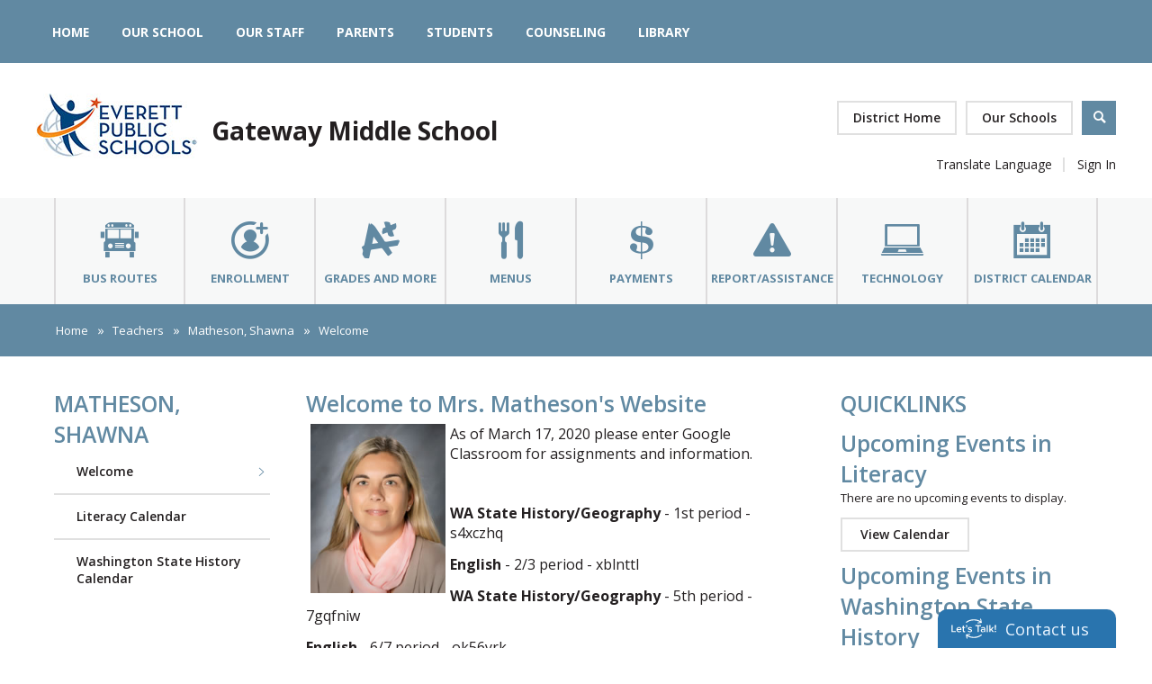

--- FILE ---
content_type: text/html; charset=utf-8
request_url: https://www.everettsd.org/domain/834
body_size: 284819
content:

<!DOCTYPE HTML PUBLIC "-//W3C//DTD HTML 4.01 Frameset//EN" "http://www.w3.org/TR/html4/frameset.dtd">

<html lang="en">
<head>
    <title>Matheson, Shawna / Welcome</title>
    <!--
    <PageMap>
    <DataObject type="document">
    <Attribute name="siteid">14</Attribute>
    </DataObject>
    </PageMap>
    -->
    

<script>
(function(apiKey){
    (function(p,e,n,d,o){var v,w,x,y,z;o=p[d]=p[d]||{};o._q=[];
    v=['initialize','identify','updateOptions','pageLoad'];for(w=0,x=v.length;w<x;++w)(function(m){
        o[m]=o[m]||function(){o._q[m===v[0]?'unshift':'push']([m].concat([].slice.call(arguments,0)));};})(v[w]);
        y=e.createElement(n);y.async=!0;y.src='https://cdn.pendo.io/agent/static/'+apiKey+'/pendo.js';
        z=e.getElementsByTagName(n)[0];z.parentNode.insertBefore(y,z);})(window,document,'script','pendo');

        // Call this whenever information about your visitors becomes available
        // Please use Strings, Numbers, or Bools for value types.
        pendo.initialize({
            visitor: {
                id: 'WA01920133-cngv0iEqRbHQc+9Am84vTQ==',   // Required if user is logged in
                role: 'Anonymous',
                isPartOfGroup: 'False',
                // email:        // Optional
                // You can add any additional visitor level key-values here,
                // as long as it's not one of the above reserved names.
            },

            account: {
                id: 'WA01920133', // Highly recommended
                version: '2.82',
                name:         'Everett Public Schools'
                // planLevel:    // Optional
                // planPrice:    // Optional
                // creationDate: // Optional

                // You can add any additional account level key-values here,
                // as long as it's not one of the above reserved names.
            }
        });
})('ca0f531d-af61-45a7-7c9a-079f24d9128a');
</script>

    
    <meta property="og:type" content="website" />
<meta property="fb:app_id" content="411584262324304" />
<meta property="og:url" content="http%3A%2F%2Fwww.everettsd.org%2Fsite%2Fdefault.aspx%3FDomainID%3D834" />
<meta property="og:title" content="Matheson, Shawna / Welcome" />
<meta name="twitter:card" value="summary" />
<meta name="twitter:title" content="Matheson, Shawna / Welcome" />
<meta itemprop="name" content="Matheson, Shawna / Welcome" />

    <!-- Begin swuc.GlobalJS -->
<script type="text/javascript">
 staticURL = "https://www.everettsd.org/Static/";
 SessionTimeout = "0";
 BBHelpURL = "";
</script>
<!-- End swuc.GlobalJS -->

    <script src='https://www.everettsd.org/Static/GlobalAssets/Scripts/min/sri-failover.min.js' type='text/javascript'></script>

    <!-- Stylesheets -->
    <link rel="Stylesheet" type="text/css" href="https://www.everettsd.org/Static/GlobalAssets/webfonts/OpenSans-Light.css" />
    <link rel="Stylesheet" type="text/css" href="https://www.everettsd.org/Static/GlobalAssets/webfonts/OpenSans-Italic.css" />
    <link rel="Stylesheet" type="text/css" href="https://www.everettsd.org/Static/GlobalAssets/webfonts/OpenSans-Regular.css" />
    <link rel="Stylesheet" type="text/css" href="https://www.everettsd.org/Static/GlobalAssets/webfonts/OpenSans-SemiBold.css" />
    <link rel="Stylesheet" type="text/css" href="../Static/GlobalAssets/Scripts/ThirdParty/shepherd/shepherd-theme-default.css" />
    <link rel="Stylesheet" type="text/css" href="https://www.everettsd.org/Static/App_Themes/SW/jquery.jgrowl.css" />
    <link rel="Stylesheet" type="text/css" href="https://www.everettsd.org/Static//site/assets/styles/system_2741.css" />
    <link rel="Stylesheet" type="text/css" href="https://www.everettsd.org/Static//site/assets/styles/apps_2590.css" />
    <link rel="Stylesheet" type="text/css" href="https://www.everettsd.org/Static/App_Themes/SW/jQueryUI.css" />
    <link rel="Stylesheet" type="text/css" href="https://www.everettsd.org/Static/GlobalAssets/webfonts/SchoolwiresMobile_2320.css" />
    <link rel="Stylesheet" type="text/css" href="https://www.everettsd.org/Static//site/assets/styles/dashboard.css" />
    <link rel="Stylesheet" type="text/css" href="https://www.everettsd.org/Static/GlobalAssets/Styles/Grid.css" />

    <!-- Scripts -->
    <script src="https://www.everettsd.org/Static/GlobalAssets/WCM-2680/WCM.js" type="text/javascript"></script>
    <script src="https://www.everettsd.org/Static/GlobalAssets/WCM-2680/API.js" type="text/javascript"></script>
    <script language="javascript" type='text/javascript' src="https://www.everettsd.org/Static/GlobalAssets/jQuery.min.js"></script>
    <script language="javascript" type='text/javascript' src="https://www.everettsd.org/Static/GlobalAssets/jQueryMigrate.min.js"></script>
    <script src='https://ajax.googleapis.com/ajax/libs/swfobject/2.2/swfobject.js' type='text/javascript'
        integrity='sha384-JO4qIitDJfdsiD2P0i3fG6TmhkLKkiTfL4oVLkVFhGs5frz71Reviytvya4wIdDW' crossorigin='anonymous'
        data-sri-failover='https://www.everettsd.org/Static/GlobalAssets/Scripts/min/swfobject.js'></script>
    <script src='../Static/GlobalAssets/Scripts/ThirdParty/tether/tether.min.js' type='text/javascript'></script>
    <script src='../Static/GlobalAssets/Scripts/ThirdParty/shepherd/shepherd.min.js' type='text/javascript'></script>
   
    <script type="text/javascript">
        $(document).ready(function () {
            SetCookie('SWScreenWidth', screen.width);
            SetCookie('SWClientWidth', document.body.clientWidth);
            
            $("div.ui-article:last").addClass("last-article");
            $("div.region .app:last").addClass("last-app");

            // get on screen alerts
            var isAnyActiveOSA = 'False';
            var onscreenAlertCookie = GetCookie('Alerts');

            if (onscreenAlertCookie == '' || onscreenAlertCookie == undefined) {
                onscreenAlertCookie = "";
            }
            if (isAnyActiveOSA == 'True') {
                GetContent(homeURL + "/cms/Tools/OnScreenAlerts/UserControls/OnScreenAlertDialogListWrapper.aspx?OnScreenAlertCookie=" + onscreenAlertCookie + "&SiteID=14", "onscreenalert-holder", 2, "OnScreenAlertCheckListItem();");
            }            

        });

    // ADA SKIP NAV
    $(document).ready(function () {
        $(document).on('focus', '#skipLink', function () {
            $("div.sw-skipnav-outerbar").animate({
                marginTop: "0px"
            }, 500);
        });

        $(document).on('blur', '#skipLink', function () {
            $("div.sw-skipnav-outerbar").animate({
                marginTop: "-30px"
            }, 500);
        });
    });

    // ADA MYSTART
    $(document).ready(function () {
        var top_level_nav = $('.sw-mystart-nav');

        // Set tabIndex to -1 so that top_level_links can't receive focus until menu is open
        // school dropdown
        $(top_level_nav).find('ul').find('a').attr('tabIndex', -1);

        // my account dropdown
        $(top_level_nav).next('ul').find('a').attr('tabIndex', -1);

        var openNavCallback = function(e, element) {
             // hide open menus
            hideMyStartBarMenu();

            // show school dropdown
            if ($(element).find('ul').length > 0) {
                $(element).find('.sw-dropdown').css('display', 'block').attr('aria-hidden', 'false');
                $(element).find('.sw-dropdown').find('li:first-child a').focus()
            }

            // show my account dropdown
            if ($(element).next('ul').length > 0) {
                $(element).next('.sw-dropdown').css('display', 'block').attr('aria-hidden', 'false');
                $(element).next('.sw-dropdown').find('li:first-child a').focus();
                $('#sw-mystart-account').addClass("clicked-state");
            }
        }

        $(top_level_nav).click(function (e) {
            openNavCallback(e, this);
        });

        $('.sw-dropdown-list li').click(function(e) {
            e.stopImmediatePropagation();
            $(this).focus();
        });
        
        // Bind arrow keys for navigation
        $(top_level_nav).keydown(function (e) {
            if (e.keyCode == 37) { //key left
                e.preventDefault();

                // This is the first item
                if ($(this).prev('.sw-mystart-nav').length == 0) {
                    $(this).parents('div').find('.sw-mystart-nav').last().focus();
                } else {
                    $(this).prev('.sw-mystart-nav').focus();
                }
            } else if (e.keyCode == 38) { //key up
                e.preventDefault();

                // show school dropdown
                if ($(this).find('ul').length > 0) {
                    $(this).find('div.sw-dropdown').css('display', 'block').find('ul').attr('aria-hidden', 'false').find('a').attr('tabIndex', 0).last().focus();
                }

                // show my account dropdown
                if ($(this).find('ul').length > 0) {
                    $(this).find('ul.sw-dropdown').css('display', 'block').attr('aria-hidden', 'false').find('a').attr('tabIndex', 0).last().focus();
                }
            } else if (e.keyCode == 39) { //key right
                e.preventDefault();

                // This is the last item
                if ($(this).next('.sw-mystart-nav').length == 0) {
                    $(this).parents('div').find('.sw-mystart-nav').first().focus();
                } else {
                    $(this).next('.sw-mystart-nav').focus();
                }
            } else if (e.keyCode == 40) { //key down
                e.preventDefault();

                // show school dropdown
                if ($(this).find('ul').length > 0) {
                    $(this).find('div.sw-dropdown').css('display', 'block').find('ul').attr('aria-hidden', 'false').find('a').attr('tabIndex', 0).first().focus();
                }

                // show my account dropdown
                if ($(this).next('ul').length > 0) {
                    $(this).next('ul.sw-dropdown').css('display', 'block').attr('aria-hidden', 'false').find('a').attr('tabIndex', 0).first().focus();
                }
            } else if (e.keyCode == 13 || e.keyCode == 32) { //enter key
                // If submenu is hidden, open it
                e.preventDefault();

                
                openNavCallback(e, this);
                $(this).parent('li').find('ul[aria-hidden=true]').attr('aria-hidden', 'false').find('a').attr('tabIndex', 0).first().focus();
            } else if (e.keyCode == 27) { //escape key
                e.preventDefault();
                hideMyStartBarMenu();
            } else {
                $(this).parent('.sw-mystart-nav').find('ul[aria-hidden=false] a').each(function () {
                    if (typeof keyCodeMap != "undefined" && $(this).text().substring(0, 1).toLowerCase() == keyCodeMap[e.keyCode]) {
                        $(this).focus();
                        return false;
                    }
                });
            }
        });

        // school dropdown
        var startbarlinks = $(top_level_nav).find('ul').find('a');
        bindMyStartBarLinks(startbarlinks);

        // my account dropdown
        var myaccountlinks = $(top_level_nav).next('ul').find('a');
        bindMyStartBarLinks(myaccountlinks);

        function bindMyStartBarLinks(links) {
            $(links).keydown(function (e) {
                e.stopPropagation();

                if (e.keyCode == 38) { //key up
                    e.preventDefault();

                    // This is the first item
                    if ($(this).parent('li').prev('li').length == 0) {
                        if ($(this).parents('ul').parents('.sw-mystart-nav').length > 0) {
                            $(this).parents('ul').parents('.sw-mystart-nav').focus();
                        } else {
                            $(this).parents('ul').prev('.sw-mystart-nav').focus();
                        }
                    } else {
                        $(this).parent('li').prev('li').find('a').first().focus();
                    }
                } else if (e.keyCode == 40) { //key down
                    e.preventDefault();
                    
                    if ($(this).parent('li').next('li').length == 0) {
                        if ($(this).parents('ul').parents('.sw-mystart-nav').length > 0) {
                            $(this).parents('ul').parents('.sw-mystart-nav').focus();
                        } else {
                            $(this).parents('ul').prev('.sw-mystart-nav').focus();
                        }
                    } else {
                        $(this).parent('li').next('li').find('a').first().attr('tabIndex', 0);
                        $(this).parent('li').next('li').find('a').first().focus();
                    }
                } else if (e.keyCode == 27 || e.keyCode == 37) { // escape key or key left
                    e.preventDefault();
                    hideMyStartBarMenu();
                } else if (e.keyCode == 32) { //enter key
                    e.preventDefault();
                    window.location = $(this).attr('href');
                } else {
                    var found = false;

                    $(this).parent('div').nextAll('li').find('a').each(function () {
                        if (typeof keyCodeMap != "undefined" && $(this).text().substring(0, 1).toLowerCase() == keyCodeMap[e.keyCode]) {
                            $(this).focus();
                            found = true;
                            return false;
                        }
                    });

                    if (!found) {
                        $(this).parent('div').prevAll('li').find('a').each(function () {
                            if (typeof keyCodeMap != "undefined" && $(this).text().substring(0, 1).toLowerCase() == keyCodeMap[e.keyCode]) {
                                $(this).focus();
                                return false;
                            }
                        });
                    }
                }
            });
        }
        
        // Hide menu if click or focus occurs outside of navigation
        $('#sw-mystart-inner').find('.sw-mystart-nav').last().keydown(function (e) {
            if (e.keyCode == 9) {
                // If the user tabs out of the navigation hide all menus
                hideMyStartBarMenu();
            }
        });

        /*$(document).click(function() { 
            hideMyStartBarMenu();
        });*/

        // try to capture as many custom MyStart bars as possible
        $('.sw-mystart-button').find('a').focus(function () {
            hideMyStartBarMenu();
        });

        $('#sw-mystart-inner').click(function (e) {
            e.stopPropagation();
        });

        $('ul.sw-dropdown-list').blur(function () {
            hideMyStartBarMenu();
        });

        $('#ui-btn-mypasskey').focus(function () {
            hideMyStartBarMenu();
        });

        $('#ui-btn-sitemanager').focus(function () {
            hideMyStartBarMenu();
        });

        $('#ui-btn-myview').focus(function () {
            hideMyStartBarMenu();
        });

        $('#ui-btn-signin').focus(function () {
            hideMyStartBarMenu();
        });

        $('#ui-btn-register').focus(function () {
            hideMyStartBarMenu();
        });

        // button click events
        $('div.sw-mystart-button.home a').keydown(function (e) {
            e.stopImmediatePropagation();

            if (e.keyCode == 13) {
                $(this).click();
            }
        });

        $('div.sw-mystart-button.pw a').keydown(function (e) {
            e.stopImmediatePropagation();
            
            if (e.keyCode == 13) {
                $(this).click();
            }
        });

        $('div.sw-mystart-button.manage a').keydown(function (e) {
            e.stopImmediatePropagation();
            
            if (e.keyCode == 13) {
                $(this).click();
            }
        });

        $('#sw-mystart-account').keydown(function (e) {
            e.stopImmediatePropagation();
            
            if (e.keyCode == 13) {
                $(this).addClass('clicked-state');
                $('#sw-myaccount-list').show();
            }
        });

        $('#sw-mystart-mypasskey a').keydown(function (e) {
            e.stopImmediatePropagation();
            
            if (e.keyCode == 13) {
                $(this).click();
            }
        });

        $('div.sw-mystart-button.signin a').keydown(function (e) {
            e.stopImmediatePropagation();
            
            if (e.keyCode == 13) {
                $(this).click();
            }
        });

        $('div.sw-mystart-button.register a').keydown(function (e) {
            e.stopImmediatePropagation();
            
            if (e.keyCode == 13) {
                $(this).click();
            }
        });
    });

    function hideMyStartBarMenu() {
        $('.sw-dropdown').attr('aria-hidden', 'true').css('display', 'none');
        $('#sw-mystart-account').removeClass("clicked-state");
    }

    // ADA CHANNEL NAV
    $(document).ready(function() {
        var channelCount;
        var channelIndex = 1;
        var settings = {
            menuHoverClass: 'hover'
        };

        // Add ARIA roles to menubar and menu items
$('[id="channel-navigation"]').attr('role', 'menubar').find('li a').attr('tabindex', '0');

        var top_level_links = $('[id="channel-navigation"]').find('> li > a');
        channelCount = $(top_level_links).length;


        $(top_level_links).each(function() {
            $(this).attr('aria-posinset', channelIndex).attr('aria-setsize', channelCount);
            $(this).next('ul').attr({ 'aria-hidden': 'true', 'role': 'menu' });
            if ($(this).parent('li.sw-channel-item').children('ul.sw-channel-dropdown').length > 0) {
                $(this).attr('aria-haspopup', 'true');
                $(this).attr('aria-expanded', 'false');
            }

            var sectionCount = $(this).next('ul').find('a').length;
            var sectionIndex = 1;
            $(this).next('ul').find('a').each(function() {
                $(this).attr('tabIndex', -1).attr('aria-posinset', sectionIndex).attr('aria-setsize', sectionCount);
                sectionIndex++;
            });
            channelIndex++;

        });

        $(top_level_links).focus(function () {
            //hide open menus
            hideChannelMenu();

            if ($(this).parent('li').find('ul').length > 0) {
                $(this).parent('li').addClass(settings.menuHoverClass).find('ul').attr('aria-hidden', 'false').css('display', 'block');
                if ($(this).parent('li.sw-channel-item').children('ul.sw-channel-dropdown').length > 0)
                {
                $(this).parent('li').find('a').attr('aria-expanded','true')
                }
            }
        });

        // Bind arrow keys for navigation
        $(top_level_links).keydown(function (e) {
            if (e.keyCode == 37) { //key left
                e.preventDefault();

                // This is the first item
                if ($(this).parent('li').prev('li').length == 0) {
                    $(this).parents('ul').find('> li').last().find('a').first().focus();
                } else {
                    $(this).parent('li').prev('li').find('a').first().focus();
                }
            } else if (e.keyCode == 38) { //key up
                e.preventDefault();

                if ($(this).parent('li').find('ul').length > 0) {
                    $(this).parent('li').addClass(settings.menuHoverClass).find('ul').css('display', 'block').attr('aria-hidden', 'false').find('a').attr('tabIndex', 0).last().focus();
                }
            } else if (e.keyCode == 39) { //key right
                e.preventDefault();

                // This is the last item
                if ($(this).parent('li').next('li').length == 0) {
                    $(this).parents('ul').find('> li').first().find('a').first().focus();
                } else {
                    $(this).parent('li').next('li').find('a').first().focus();
                }
            } else if (e.keyCode == 40) { //key down
                e.preventDefault();

                if ($(this).parent('li').find('ul').length > 0) {
                    $(this).parent('li')
                         .addClass(settings.menuHoverClass)
                         .find('ul.sw-channel-dropdown').css('display', 'block')
                         .attr('aria-hidden', 'false')
                         .find('a').attr('tabIndex', 0)
                         .first().focus();
                    if($(this).parent('li').children('ul.sw-channel-dropdown').length > 0)
                    {
                    $(this).parent('li').find('a').attr('aria-expanded', 'true')
                    }
                }
            } else if (e.keyCode == 13 || e.keyCode == 32) { //enter key
                // If submenu is hidden, open it
                e.preventDefault();

                $(this).parent('li').find('ul[aria-hidden=true]').attr('aria-hidden', 'false').addClass(settings.menuHoverClass).find('a').attr('tabIndex', 0).first().focus();
            } else if (e.keyCode == 27) { //escape key
                e.preventDefault();
                hideChannelMenu();
            } else {
                $(this).parent('li').find('ul[aria-hidden=false] a').each(function () {
                    if (typeof keyCodeMap != "undefined" && $(this).text().substring(0, 1).toLowerCase() == keyCodeMap[e.keyCode]) {
                        $(this).focus();
                        return false;
                    }
                });
            }
        });

        var links = $(top_level_links).parent('li').find('ul').find('a');

        $(links).keydown(function (e) {
            if (e.keyCode == 38) {
                e.preventDefault();
                
                // This is the first item
                if ($(this).parent('li').prev('li').length == 0) {
                    $(this).parents('ul').parents('li').find('a').first().focus();
                } else {
                    $(this).parent('li').prev('li').find('a').first().focus();
                }
            } else if (e.keyCode == 40) {
                e.preventDefault();
                
                if ($(this).parent('li').next('li').length == 0) {
                    $(this).parents('ul').parents('li').find('a').first().focus();
                } else {
                    $(this).parent('li').next('li').find('a').first().focus();
                }
            } else if (e.keyCode == 27 || e.keyCode == 37) {
                e.preventDefault();
                $(this).parents('ul').first().prev('a').focus().parents('ul').first().find('.' + settings.menuHoverClass).removeClass(settings.menuHoverClass);
            } else if (e.keyCode == 13 || e.keyCode == 32) {
                e.preventDefault();
                // Fix for SCB-12895: When we select a Section, the below code will take the ID of its parent Channel
                // And remove all related event handlers for it only at this point
                // This will only trigger the event for the Section keydown
                var selectedChannelID = $(this).parents('li[id*="navc-"]').attr('id');
                $('#' + selectedChannelID).off();
                $('#' + selectedChannelID + ' a').off();
                window.location = $(this).attr('href');
            } else {
                var found = false;

                $(this).parent('li').nextAll('li').find('a').each(function () {
                    if (typeof keyCodeMap != "undefined" && $(this).text().substring(0, 1).toLowerCase() == keyCodeMap[e.keyCode]) {
                        $(this).focus();
                        found = true;
                        return false;
                    }
                });

                if (!found) {
                    $(this).parent('li').prevAll('li').find('a').each(function () {
                        if (typeof keyCodeMap != "undefined" && $(this).text().substring(0, 1).toLowerCase() == keyCodeMap[e.keyCode]) {
                            $(this).focus();
                            return false;
                        }
                    });
                }
            }
        });

        function hideChannelMenu() {
            $('li.sw-channel-item.' + settings.menuHoverClass).removeClass(settings.menuHoverClass).find('ul').attr('aria-hidden', 'true').css('display', 'none').find('a').attr('tabIndex', -1);
            if($('li.sw-channel-item').children('ul.sw-channel-dropdown').length > 0)
            {
                $('li.sw-channel-item').find('a[aria-expanded]').attr('aria-expanded','false');
            }         
        }
        
        // Hide menu if click or focus occurs outside of navigation
        $('[id="channel-navigation"]').find('a').last().keydown(function (e) {
            if (e.keyCode == 9) {
                // If the user tabs out of the navigation hide all menus
                hideChannelMenu();
            }
        });

        $('[id="channel-navigation"]').find('a').first().keydown(function (e) {
            if (e.keyCode == 9) {
                // hide open MyStart Bar menus
                hideMyStartBarMenu();
            }
        });

        /*$(document).click(function() {
            hideChannelMenu();
        });*/

        $('[id="channel-navigation"]').click(function (e) {
            e.stopPropagation();
        });
    });

    $(document).ready(function() {
        $('input.required').each(function() {
            if ($('label[for="' + $(this).attr('id') + '"]').length > 0) {
                if ($('label[for="' + $(this).attr('id') + '"]').html().indexOf('recStar') < 0) {
                    $('label[for="' + $(this).attr('id') + '"]').prepend('<span class="recStar" aria-label="required item">*</span> ');
                }
            }
        });

        $(document).ajaxComplete(function() {
            $('input.required').each(function() {
                if ($('label[for="' + $(this).attr('id') + '"]').length > 0) {
                    if ($('label[for="' + $(this).attr('id') + '"]').html().indexOf('recStar') < 0) {
                        $('label[for="' + $(this).attr('id') + '"]').prepend('<span class="recStar" aria-label="required item">*</span> ');
                    }
                }
            });
        });
    });
    </script>

    <!-- Page -->
    
    <style type="text/css">/* MedaiBegin Standard */@import '/cms/lib/WA01920133/Centricity/Template/29/reset.css';/* ------------------------------------------------------------------------ */
/* ------------------------------------------------------------------------ */
/* ---------------------------- ### GLOBAL ### ---------------------------- */
/* ------------------------------------------------------------------------ */
/* ------------------------------------------------------------------------ */
/* GroupBegin Global */

/* ----- FONTS ----- */
@font-face {
	font-family: 'district';
  	src: url("[data-uri]") format('truetype');
	font-weight: normal;
	font-style: normal;
}
.district::before,
.district::after,
#hp-slideshow-outer #hp-slideshow .mmg-control::before,
#hp-slideshow-outer #hp-slideshow .cs-article-slider-control::before,
#hp-slideshow-outer #hp-slideshow .cs-article-slider-control-custom::before,
.cs-mystart-button::before,
div.ui-widget.app.navigation li div.bullet::before,
#gb-page.hp div.ui-widget.app div.ui-widget-header::before,
#gb-page.hp div.ui-widget.app div.ui-widget-header::after,
.gb-bb-footer.links a::after,
ul.ui-breadcrumbs > li::after,
div.ui-widget.app.navigation li.active::after,
.sp-column.one div.ui-widget.app div.ui-widget-header::after,
#gb-page .ui-widget.app.content-accordion .ui-article .ui-article-title::after,
#rs-menu-btn::before {
	font-family: 'district' !important;
	speak: none;
	font-style: normal;
	font-weight: normal;
	font-variant: normal;
	text-transform: none;
	line-height: 1;
	-webkit-font-smoothing: antialiased;
	-moz-osx-font-smoothing: grayscale;
}
/* ----- GENERAL ----- */
@-ms-viewport {
	width: device-width;
}
body {
	-webkit-text-size-adjust: none;
	-webkit-tap-highlight-color: rgba(255, 255, 255, 0);
}
body.nav-open {
	overflow: hidden;
}
body:before {
	content: "desktop";
	display: none;
}
*[data-toggle="false"],
*[data-toggle=""] {
	display:none !important;
}
#sw-mystart-outer {
	display: none;
}
.show960 {
	display: block;
}
.hide960,
.show768,
.show640,
.show480,
.show320 {
	display: none;
}
.hidden {
	display: none;
}
.ui-clear:after {
	content: "";
}
.trans {
	-ms-transition: all .4s ease 0s;
	-moz-transition: all .4s ease 0s;
	-webkit-transition: all .4s ease 0s;
	transition: all .4s ease 0s;
}
.a11y {
	width: 0 !important;
	height: 0 !important;
	display: block !important;
	padding: 0 !important;
	margin: 0 !important;
	border: 0 !important;
	overflow: hidden !important;
}
.flex {
	display: flex;
	display: -webkit-box;
	display: -ms-flexbox;
	display: -webkit-flex;
}
.flex-start {
	justify-content: flex-start;
	-webkit-justify-content: flex-start;
}
.flex-end {
	justify-content: flex-end;
	-webkit-justify-content: flex-end;
}
.flex-between {
	justify-content: space-between;
	-webkit-justify-content: space-between;
}
.flex-vert-center {
	align-items: center;
	-webkit-align-items:center;
}
.flex-hor-center {
	justify-content: center;
	-webkit-justify-content:center;
}
.pseudo-before {
	position: relative;
}
.pseudo-before::before {
	display: block;
	content: '';
	position: absolute;
	left: 0;
	top:0;
	width:100%;
	height: 100%;
}
.pseudo-after::after {
	display: block;
	content: '';
	position: absolute;
	left: 0;
	top:0;
	width:100%;
	height: 100%;
}
.full-width-pad {
	max-width: 1200px;
	padding:0px 30px;
	margin: 0 auto;
	position: relative;
}
button {
	cursor: pointer;
	background: transparent;
	border: 0px;
	padding: 0px;
	margin:0px;
}
div.sw-special-mode-bar {
	position: fixed !important;
	bottom: 0px;
	left: 0px;
	width: 100%;
}
#gb-page {
	width: 100%;
	position: relative;
	overflow: hidden;
	background:#fff;
}
div.sw-skipnav-outerbar {
    z-index: 1000000;
    position: relative;
}

/* GroupEnd */

/* ------------------------------------------------------------------------ */
/* ------------------------------------------------------------------------ */
/* -------------------------- ### ANIMATIONS ### -------------------------- */
/* ------------------------------------------------------------------------ */
/* ------------------------------------------------------------------------ */
/**
 * ----------------------------------------
 * animation slide-in-blurred-top
 * ----------------------------------------
 */
@-webkit-keyframes slide-in-blurred-top {
  0% {
    -webkit-transform: translateY(-1000px) scaleY(2.5) scaleX(0.2);
            transform: translateY(-1000px) scaleY(2.5) scaleX(0.2);
    -webkit-transform-origin: 50% 0%;
            transform-origin: 50% 0%;
    -webkit-filter: blur(40px);
            filter: blur(40px);
    opacity: 0;
  }
  100% {
    -webkit-transform: translateY(0) scaleY(1) scaleX(1);
            transform: translateY(0) scaleY(1) scaleX(1);
    -webkit-transform-origin: 50% 50%;
            transform-origin: 50% 50%;
    -webkit-filter: blur(0);
            filter: blur(0);
    opacity: 1;
  }
}
@keyframes slide-in-blurred-top {
  0% {
    -webkit-transform: translateY(-1000px) scaleY(2.5) scaleX(0.2);
            transform: translateY(-1000px) scaleY(2.5) scaleX(0.2);
    -webkit-transform-origin: 50% 0%;
            transform-origin: 50% 0%;
    -webkit-filter: blur(40px);
            filter: blur(40px);
    opacity: 0;
  }
  100% {
    -webkit-transform: translateY(0) scaleY(1) scaleX(1);
            transform: translateY(0) scaleY(1) scaleX(1);
    -webkit-transform-origin: 50% 50%;
            transform-origin: 50% 50%;
    -webkit-filter: blur(0);
            filter: blur(0);
    opacity: 1;
  }
}
/**
 * ----------------------------------------
 * animation slide-in-top
 * ----------------------------------------
 */
@-webkit-keyframes slide-in-top {
  0% {
    -webkit-transform: translateY(-500px);
            transform: translateY(-500px);
    opacity: 0;
  }
  100% {
    -webkit-transform: translateY(0);
            transform: translateY(0);
    opacity: 1;
  }
}
@keyframes slide-in-top {
  0% {
    -webkit-transform: translateY(-500px);
            transform: translateY(-500px);
    opacity: 0;
  }
  100% {
    -webkit-transform: translateY(0);
            transform: translateY(0);
    opacity: 1;
  }
}

/* ------------------------------------------------------------------------ */
/* ------------------------------------------------------------------------ */
/* ----------------------------- ### APPS ### ----------------------------- */
/* ------------------------------------------------------------------------ */
/* ------------------------------------------------------------------------ */
/* GroupBegin Apps */

/* ----- GENERAL ----- */
.ui-widget-detail .ui-article-description a {
	font-weight: 600;
	color: #6189a2;
}
div.ui-widget-header p {
	margin-top:10px;
}
.sp div.ui-widget-detail h1,
.sp div.ui-widget-detail h2,
.sp div.ui-widget-detail h3,
.sp div.ui-widget-detail h4 {
	margin-bottom: 5px;
}
.ui-widget-header.ui-helper-hidden {
	margin: 0px !important;
	padding: 0px !important;
}
div.ui-widget.app div.ui-widget-header:empty {
	display: none;
}
div.ui-widget.app div.ui-widget-header {
	position: relative;
	font-size: 2em;
	font-weight:600;
	margin-bottom: 35px;
	color: #6189a2;
}
div.ui-widget.app div.ui-widget-header h1 {
	font-weight: inherit;
	font-size: inherit;
}
div.ui-widget-detail p:first-of-type {
	margin-top: 0px;
}
div.ui-article {
	margin-bottom: 30px;
}
.view-calendar-link,
.more-link,
div.app-level-social-rss a.ui-btn-toolbar.rss {
	border:2px solid #E0E0E0;
	text-decoration: none;
	color:#231F20;
	font-size: 1.07em;
	font-weight: 600;
	line-height: 34px;
	box-sizing: border-box;
	padding: 0px 20px;
	display: inline-block;
	text-transform: capitalize;
	position: relative;
}
.view-calendar-link span,
.more-link span,
div.app-level-social-rss a.ui-btn-toolbar.rss span {
	position: relative;
}
.view-calendar-link:hover::before,
.more-link:hover::before,
div.app-level-social-rss a.ui-btn-toolbar.rss:hover::before,
.view-calendar-link:focus::before,
.more-link:focus::before,
div.app-level-social-rss a.ui-btn-toolbar.rss:focus::before {
	opacity: 1;
	width:100%;
}
.view-calendar-link::before,
.more-link::before,
div.app-level-social-rss a.ui-btn-toolbar.rss::before {
	background:#E0E0E0;
	position: absolute;
	left: 0;
	top:0;
	width:0;
	opacity: 0;
	height:100%;
	display: block;
	content:'';
	-ms-transition: all .4s ease 0s;
	-moz-transition: all .4s ease 0s;
	-webkit-transition: all .4s ease 0s;
	transition: all .4s ease 0s;
}
h1.ui-article-title {
	font-size: 1.385em;
	font-weight: 600;
}
p.ui-article-description {
	line-height: 1.538;
}
/* ----- ACCORDION APP ----- */
#gb-page .ui-widget.app.content-accordion .ui-article .ui-article-title {
	padding: 15px 20px 15px 20px;
}
#gb-page .ui-widget.app.content-accordion .ui-article .ui-article-title::after {
	content: "\e902";
	position: absolute;
	right: 5px;
	top: 16px;
	font-size: 13px;
	right: 9px;
	-ms-transition: all .4s ease 0s;
	-moz-transition: all .4s ease 0s;
	-webkit-transition: all .4s ease 0s;
	transition: all .4s ease 0s;
}
#gb-page .ui-widget.app.content-accordion .ui-article .ui-article-title[aria-expanded="true"]::after {
	-webkit-transform: rotate(90deg);
	-moz-transform: rotate(90deg);
	-ms-transform: rotate(90deg);
	-o-transform: rotate(90deg);
	transform: rotate(90deg);
}
#gb-page .ui-widget.app.content-accordion .ui-article {
	margin-bottom: 0px;
}
/* ----- NAVIGATION (SHORTCUTS & PAGELIST) ----- */
div.ui-widget.app.navigation li {
	border-bottom: 2px solid #E0E0E0;
	padding:1px 0px;
	position: relative;
}
.siteshortcuts div.ui-widget-detail {
	/*margin-top:-15px;*/
}
.sp-column.two div.ui-widget.announcements .ui-widget-detail {
	padding-top:10px;
}
div.ui-widget.app.navigation li.active::after {
	content: "\e902";
	position: absolute;
	right: 5px;
	top: 20px;
	color: #6189a2;
	font-size: 9px;
    z-index:5;
}
div.ui-widget.app.navigation li:last-child {
	border: 0px;
}
div.ui-widget.app.navigation li a {
	font-size: 1.07em;
	font-weight: 600;
	color: #231F20;
	padding: 13px 20px 14px;
	display: block;
	position: relative;
	z-index: 1;
}
div.ui-widget.app.navigation li a::before {
	position: absolute;
	left: 0;
	top: 0;
	width: 0;
	height: 100%;
	display: block;
	opacity: 0;
	content: '';
	background: #E0E0E0;
	-ms-transition: all .4s ease 0s;
	-moz-transition: all .4s ease 0s;
	-webkit-transition: all .4s ease 0s;
	transition: all .4s ease 0s;
	z-index: -1;
}
div.ui-widget.app.navigation li a:hover::before,
div.ui-widget.app.navigation li a:focus::before {
	width: 100%;
	opacity: 1;
}
div.ui-widget.app.navigation li div.bullet {
	color: #6189a2;
	width: 25px;
	height: 40px;
	position: relative;
	z-index: 2;
}
div.ui-widget.app.navigation li div.bullet::before {
	position: absolute;
	left: 7px;
	top: 19px;
}
div.ui-widget.app.navigation li div.bullet.expandable {
	cursor: pointer;
	background: none;
}
div.ui-widget.app.navigation li div.bullet.expandable::before {
	content: "\e914";
	font-size: 7px;
}
div.ui-widget.app.navigation li div.bullet.collapsible {
	cursor: pointer;
	background: none;
}
div.ui-widget.app.navigation li div.bullet.collapsible::before {
	content: "\e902";
	-webkit-transform: rotate(90deg);
	-moz-transform: rotate(90deg);
	-ms-transform: rotate(90deg);
	-o-transform: rotate(90deg);
	transform: rotate(90deg);
	font-size: 10px;
	top: 17px;
	left: 5px;
}
/* ----- HEADLINES ----- */

/* ----- ANNOUNCEMENTS ----- */
/* ----- UPCOMING EVENTS ----- */
div.ui-article.upcoming-column-container {
	display: flex;
	display: -webkit-box;
	display: -ms-flexbox;
	display: -webkit-flex;
	border-bottom:2px solid #E0E0E0;
	padding-bottom: 7px;
	margin-bottom: 13px;
}
h1.ui-article-title.sw-calendar-block-date {
	width:85px;
	height:85px;
	background: #6189a2;
	border-radius: 100%;
	color: White;
	margin-right:10px;
	line-height: 1;
	box-sizing: border-box;
	padding-top: 12px;
	font-size: 100%;
}
.joel-month {
	font-size:1.154em;
}
.sw-calendar-block-date span {
	display: block;
	text-align: center;
	text-transform: uppercase;
}
.jeremy-date {
	font-size: 3.615em;
	font-weight: 700;
}
.upcoming-column.right {
	padding-top: 3px;
	flex-grow: 1;
	-webkit-flex-grow: 1;
	padding: 5px 10px 0px 0px;
}
.upcomingevents .sw-calendar-block-title {
	display: block;
	font-size: 1.077em;
	font-weight: 600;
	line-height: 1.214;
	margin-bottom: 7px;
}
.upcomingevents .sw-calendar-block-time {
	display: block;
}
.upcomingevents .ui-article-description {
	margin: 5px 0px 20px 0px;
}
.upcomingevents .sw-calendar-block-title a {
	color: #231F20;
}
/* ----- HOMEPAGE APPS ----- */
.hp-row:not(.three) .app {
	padding: 47px 0px 28px;
}
.hp-row.three .app {
	padding: 77px 0px 67px;
}
.hp-row:not(.three) .ui-read-more {
	text-align: center;
	padding-top: 39px;
}
/* ----- HEADLINES ----- */
.hp-row:not(.three) .headlines .ui-articles {
	display: flex;
	display: -webkit-box;
	display: -ms-flexbox;
	display: -webkit-flex;
	flex-wrap: wrap;
	-webkit-flex-wrap: wrap;
	margin: 0px -7px;
}
.hp-row:not(.three) .headlines .ui-articles li {
	flex-basis:25%;
	-webkit-flex-basis:25%;
	box-sizing: border-box;
	padding: 0px 7px 14px;
}
.ie11 .hp-row:not(.three) .headlines .ui-articles li {
	max-width:303px;
}
.hp-row:not(.three) .headlines .ui-article {
	height: 100%;
	margin-bottom: 0px;
	display: flex;
	display: -webkit-box;
	display: -ms-flexbox;
	display: -webkit-flex;
	flex-direction: column;
	-webkit-flex-direction: column;
}
.hp-row:not(.three) .headlines .ui-article-title {
	text-align: center;
	border-top:5px solid;
	border-color: #6189a2;
	position: relative;
	padding: 16px 15px 10px;
	margin-bottom: 5px;
    min-height:36px;
}
.hp-row:not(.three) .headlines .ui-article-description {
	position: relative;
	padding: 0px 16px;
}
.hp-row:not(.three) .headlines .ui-article-thumb {
	float: none;
}
.hp-row:not(.three) .headlines .ui-article-thumb .img {
	margin:0px;
}
.hp-row:not(.three) .headlines .ui-article-thumb .img img {
	max-width:100% !important;
	max-height:none !important;
}
.headlines-text-wrapper {
	position: relative;
	flex-grow: 1;
	-webkit-flex-grow: 1;
	padding-bottom: 45px;
}
.headlines-text-wrapper::before {
	background:#EDEDED;
	position: absolute;
	left: 0;
	top:0;
	height:100%;
	left:0;
	width:100%;
	display: block;
	content:'';
	-ms-transition: all .4s ease 0s;
	-moz-transition: all .4s ease 0s;
	-webkit-transition: all .4s ease 0s;
	transition: all .4s ease 0s;
}
.hover .headlines-text-wrapper::before {
	opacity: 0;
	height: 0;
}
/* ----- ANNOUNCEMENTS ----- */

/* ----- UPCOMING EVENTS ----- */

/* GroupEnd */

/* ------------------------------------------------------------------------ */
/* ------------------------------------------------------------------------ */
/* ---------------------------- ### HEADER ### ---------------------------- */
/* ------------------------------------------------------------------------ */
/* ------------------------------------------------------------------------ */
/* GroupBegin Header */
.header-row {
	position: relative;
}
.header-column {
	position: relative;
}
#gb-header {
	position: relative;
	/*padding-top: 70px; removed by Jeremy K - Case #04880882 */
}
.header-row.one {
	background: #6189a2;
	position: relative;
	width: 100%;
	z-index: 200;
}
.sticky-header .header-row.one{ /*moved fixed position to sticky-header only classing, and added the animation by Jeremy K - Case #04880882 */
	position: fixed;
	left: 0;
	top: 0;
    -webkit-animation-name: slideInDown;
  	animation-name: slideInDown;
    -webkit-animation-duration: 0.6s;
    animation-duration: 0.6s;
    -webkit-animation-fill-mode: both;
    animation-fill-mode: both;
}
@-webkit-keyframes slideInDown {
  from {
    -webkit-transform: translate3d(0, -100%, 0);
    transform: translate3d(0, -100%, 0);
    visibility: visible;
  }

  to {
    -webkit-transform: translate3d(0, 0, 0);
    transform: translate3d(0, 0, 0);
  }
}

@keyframes slideInDown {
  from {
    -webkit-transform: translate3d(0, -100%, 0);
    transform: translate3d(0, -100%, 0);
    visibility: visible;
  }

  to {
    -webkit-transform: translate3d(0, 0, 0);
    transform: translate3d(0, 0, 0);
  }
}
.header-row.one .full-width-pad {
	position: static;
}
.header-row.two .full-width-pad:not(.school-column-wrapper) {
	min-height: 146px;
	align-items: center;
    -webkit-align-items:center;
}
#gb-logo {
	padding: 10px 15px 10px 0px;
}
#gb-logo a {
	display: block;
}
#gb-logo img {
	max-width: 100%;
	height: auto;
}
#gb-sitename h1 {
	font-size: 2.148em;
	font-weight: 700;
	line-height: 1.178;
}
#gb-sitename h1 span {
	
}
#gb-sitename span {
	display: block;
}
.header-column.two {
	padding: 10px 0px;
	margin-top: 25px;
}
.header-inner-row.one {
	margin-bottom: 18px;
}
#search-control {
	height:38px;
	width:38px;
	background: #6189a2;
	color: White;
	margin-left:10px;
}
#search-control::before {
	content: "\e90f";
}
.header-inner-row.two {
	margin-right: -14px;
}
.header-row.three {
	background:#F7F8F8;
}
.cs-global-icons {
	display: flex;
	display: -webkit-box;
	display: -ms-flexbox;
	display: -webkit-flex;
	justify-content: center;
	-webkit-justify-content:center;
}
.cs-global-icons li {
	height: 118px;
	width:145px;
	border-left:1px solid #DDDBDC;
	border-right:1px solid #DDDBDC;
	box-sizing: border-box;
}
.cs-global-icons li:first-child {
	border-left-width: 2px;
}
.cs-global-icons li:last-child {
	border-right-width: 2px;
}
.cs-global-icon {
	text-align: center;
	text-decoration: none;
	display: flex;
	display: -webkit-box;
	display: -ms-flexbox;
	display: -webkit-flex;
	flex-direction: column;
	-webkit-flex-direction: column;
	justify-content: center;
	-webkit-justify-content: center;
	height: 100%;
	align-items:center;
	width:100%;
	position: relative;
	box-sizing: border-box;
	padding-top: 6px;
}
.cs-global-icon::before {
	background:#DDDBDC;
	width:0;
	height:100%;
	position: absolute;
	left:0;
	top:0;
	display: block;
	content:'';
	-ms-transition: all .4s ease 0s;
	-moz-transition: all .4s ease 0s;
	-webkit-transition: all .4s ease 0s;
	transition: all .4s ease 0s;
	opacity: 0;
}
.cs-global-icon:hover::before,
.cs-global-icon:focus::before {
	width:100%;
	opacity:1;
}
.cs-global-icon span {
	display: block;
	position:relative;
}
.cs-global-icon .icon {
	color: #6189a2;
	font-size: 42px;
	height:42px;
	margin-bottom: 12px;
}
.cs-global-icon .text {
	color: #6189a2;
	text-transform: uppercase;
	font-weight: 700;
}
#gb-page.overlay-menu-open {
	height:100vh;
}
#mega-school-list {
	display: none;
	position: absolute;
	top: 100%;
	left: 0;
	width: 100%;
	z-index: 100;
	height: calc(100vh - 216px);
	color: White;
}
#mega-school-list::before {
	background: #6189a2;
	opacity: .98;
}
#mega-school-list .full-width-pad {
	padding: 43px 30px;
	max-width: 1180px;
}
.school-column-wrapper {
	overflow:auto;
}
.school-list-column {
	flex-basis: 20%;
	-webkit-flex-basis: 20%;
	box-sizing: border-box;
}
.school-list-column:first-child {
	flex-basis: 40%;
	-webkit-flex-basis: 40%;
}
.school-list-column:first-child .school-list-schools {
	column-count: 2;
	column-width: 50%;
	column-gap: 0;
}
.school-list-heading {
	font-size: 1.521em;
	padding: 0 15px;
	margin-bottom: 11px;
}
.school-list-schools {
	list-style: none outside none;
	margin: 0;
	padding: 0;
}
.school-list-schools li {
	font-size: 1.077em;
	font-weight: 600;
	border-bottom: 2px solid rgba(255,255,255,.2);
	padding: 1px 0;
	margin: 0 15px;
	display: inline-block;
	width: calc(100% - 30px);
	box-sizing: border-box;
}
.school-list-schools li a {
	color: White;
	text-decoration: none;
	display: block;
	position: relative;
	padding: 5px 3px 6px;
}
.school-list-schools li a::before {
	position: absolute;
    left: 0;
    top: 0;
    width: 0;
    height: 100%;
    display: block;
    opacity: 0;
    content: '';
    background: rgba(255,255,255,.2);
    -ms-transition: all .4s ease 0s;
    -moz-transition: all .4s ease 0s;
    -webkit-transition: all .4s ease 0s;
    transition: all .4s ease 0s;
}
.school-list-schools li a:hover::before,
.school-list-schools li a:focus::before {
	opacity: 1;
	width: 100%;
}
/* ----- CHANNELS ----- */
#sw-channel-list-container {
	position: static;
	width: auto;
}
ul.sw-channel-list li.sw-channel-item {
	height: auto;
	position: static;
	margin: 0px;
}
li.sw-channel-item > a {
	color: White;
	display: block;
	height: auto;
	padding: 15px 18px 15px 18px;
	text-decoration: none;
	text-transform: uppercase;
	font-size: 1.07em;
	box-sizing: border-box;
	position: relative;
	font-weight: 700;
	min-height: 70px;
	display: flex;
	display: -webkit-box;
	display: -ms-flexbox;
	display: -webkit-flex;
	justify-content: center;
	align-items: center;
	-webkit-justify-content: center;
	-webkit-align-items: center;
	-ms-transition: all .4s ease 0s;
	-moz-transition: all .4s ease 0s;
	-webkit-transition: all .4s ease 0s;
	transition: all .4s ease 0s;
}
.ie11 li.sw-channel-item > a {
	padding-top:25px;
}
li.sw-channel-item > a::before {
	position: absolute;
	left: 0;
	bottom: 0;
	content: '';
	display: block;
	width: 100%;
	height: 0;
	opacity: 0;
	background: #BDC6D3;
	-ms-transition: all .4s ease 0s;
	-moz-transition: all .4s ease 0s;
	-webkit-transition: all .4s ease 0s;
	transition: all .4s ease 0s;
}
li.sw-channel-item.hover > a::before,
li.sw-channel-item.active > a::before,
li.sw-channel-item > a:focus::before {
	opacity: 1;
	height: 100%;
}
li.sw-channel-item > a span {
	padding: 0px;
	position: relative;
}
li.sw-channel-item.hover > a,
li.sw-channel-item.active > a {
	color: Black;
}
/* ----- DROPDOWNS ----- */
ul.sw-channel-dropdown {
	top: 70px;
	left: 0px;
	position: absolute;
	width: 100%;
	height: auto;
	border: none;
	padding: 15px 0px 10px;
	text-align: left;
	background: #BDC6D3;
}
ul.sw-channel-dropdown::before {
	width:100%;
    height:20px;
    position:absolute;
    top:-20px;
    left:0;
    display:block;
    content:'';
}
ul.sw-channel-dropdown li.cs-wide-menu {
	width: auto;
	margin: 0px auto;
	padding: 17px 0px;
}
ul.sw-channel-dropdown li.cs-wide-menu ul {
	margin:0;
	padding: 0;
}
ul.sw-channel-dropdown li.cs-wide-menu ul li {
	float:left;
	width:25%;
	box-sizing:border-box;
	padding:0px 10px;
}
ul.sw-channel-dropdown li.cs-wide-menu ul li:nth-child(4n+5) {
	clear:left;
}
ul.sw-channel-dropdown li {
	white-space: normal;
}
ul.sw-channel-dropdown li a {
	font-weight: 700;
	color: Black;
	border-bottom:1px solid rgba(35,31,32,.31);
	display: block;
	width:auto;
	position: relative;
	padding: 16px 10px;
}
ul.sw-channel-dropdown li a span {
	position: relative;
}
ul.sw-channel-dropdown li a::before {
	position: absolute;
	left:0;
	top:0;
	height:100%;
	width:0;
	opacity: 0;
	display: block;
	content:'';
	background:rgba(247,248,248,.24);
	-ms-transition: all .4s ease 0s;
	-moz-transition: all .4s ease 0s;
	-webkit-transition: all .4s ease 0s;
	transition: all .4s ease 0s;
}
ul.sw-channel-dropdown li a:hover::before,
ul.sw-channel-dropdown li a:focus::before {
	width:100%;
	opacity:1;
}
ul.sw-channel-dropdown li a:hover,
ul.sw-channel-dropdown li a:focus {
	background:transparent;
}
ul.sw-channel-dropdown[data-extra-sections='0'] li.cs-wide-menu ul li:last-child a,
ul.sw-channel-dropdown[data-extra-sections='0'] li.cs-wide-menu ul li:nth-last-child(2) a,
ul.sw-channel-dropdown[data-extra-sections='0'] li.cs-wide-menu ul li:nth-last-child(3) a,
ul.sw-channel-dropdown[data-extra-sections='0'] li.cs-wide-menu ul li:nth-last-child(4) a,
ul.sw-channel-dropdown[data-extra-sections='1'] li.cs-wide-menu ul li:last-child a,
ul.sw-channel-dropdown[data-extra-sections='2'] li.cs-wide-menu ul li:last-child a,
ul.sw-channel-dropdown[data-extra-sections='2'] li.cs-wide-menu ul li:nth-last-child(2) a,
ul.sw-channel-dropdown[data-extra-sections='3'] li.cs-wide-menu ul li:last-child a,
ul.sw-channel-dropdown[data-extra-sections='3'] li.cs-wide-menu ul li:nth-last-child(2) a,
ul.sw-channel-dropdown[data-extra-sections='3'] li.cs-wide-menu ul li:nth-last-child(3) a {
	border-bottom: 0;
}
.sw-channel-more-li {
	background: none transparent; 
} 
/* ----- MYSTART ----- */
.cs-mystart-button {
	border:2px solid #E0E0E0;
	text-decoration: none;
	color:#231F20;
	font-size: 1.07em;
	font-weight: 600;
	line-height: 34px;
	box-sizing: border-box;
	padding: 0px 16px;
	margin-left:10px;
	position:relative;
	cursor:pointer;
}
.cs-mystart-button::before {
	background:#E0E0E0;
	position: absolute;
	left: 0;
	top:0;
	width:0;
	opacity: 0;
	height:100%;
	display: block;
	content:'';
	-ms-transition: all .4s ease 0s;
	-moz-transition: all .4s ease 0s;
	-webkit-transition: all .4s ease 0s;
	transition: all .4s ease 0s;
}
.cs-mystart-button.signin::before {
	display: none;
}
.cs-mystart-button:hover::before,
.cs-mystart-button:focus::before,
.cs-mystart-button.open::before {
	opacity: 1;
	width:100%;
}
.cs-mystart-button span {
	position: relative;
}
.cs-mystart-dropdown {
	position: relative;
}
.cs-mystart-dropdown .cs-selector,
.cs-mystart-button.signin,
a#ui-btn-mypasskey {
	font-size: 1.07em;
	cursor:pointer;
	padding: 5px 14px 12px;
}
div#ui-mypasskey-overlay {
	margin-top:45px;
    background:transparent;
}
.cs-mystart-button.signin {
	border: 0;
	font-weight: 400;
	line-height: 1.4;
	margin: 0;
}
.cs-dropdown {
	position: absolute;
	top: 100%;
	right: 0;
	background: #6189a2;
	z-index: 8000;
	width: 178px;
	box-sizing: border-box;
	padding: 0px;
	max-height: 330px;
	overflow: auto;
}
.cs-dropdown-list {
	list-style: none;
	margin: 0;
	padding: 0px;
	position: relative;
}
.cs-dropdown-list li {
	padding: 0px;
}
.cs-dropdown-list li a {
	font-size: 1.077em;
	color: White;
	width: auto;
	padding: 9px 18px;
	position: relative;
	display: block;
	text-decoration: none;
	position: relative;
}
.cs-dropdown-list li a::before {
	-ms-transition: all .4s ease 0s;
	-moz-transition: all .4s ease 0s;
	-webkit-transition: all .4s ease 0s;
	transition: all .4s ease 0s;
	width: 0;
	height: 100%;
	display: block;
	content: '';
	position: absolute;
	left: 0;
	top: 0;
	background: rgba(255,255,255,.18);
	opacity: 0;
}
.cs-dropdown-list li a span {
	position: relative;
}
.cs-dropdown-list li a:hover::before,
.cs-dropdown-list li a:focus::before {
	opacity: 1;
	width: 100%;
}
.cs-mystart-dropdown.translate::after,
.passkeys .cs-mystart-dropdown.user-options::after {
	background: #E0E0E0;
	width: 2px;
	position: absolute;
	right: 0px;
	top: 7px;
	height: 16px;
	display: block;
	content: '';
}
a#ui-btn-mypasskey {
	height: auto;
	color: #231F20;
	text-decoration: none;
	display: block;
}
.cs-mystart-dropdown.translate .cs-dropdown {
	padding: 20px;
	box-sizing: border-box;
	text-align: center;
	width: auto;
}
#google_translate_element .goog-te-gadget,
#google_translate_element .goog-logo-link, 
#google_translate_element .goog-logo-link:link, 
#google_translate_element .goog-logo-link:visited, 
#google_translate_element .goog-logo-link:hover, 
#google_translate_element .goog-logo-link:active {
	color:#fff;
}
#google_translate_element {
	text-transform: none;
	position: relative;
}
/* ----- SEARCH ----- */
#gb-search-overlay {
	display: none;
	position: absolute;
	left: 0;
	top: 0;
	width: 100%;
	height: 70vh;
	background: #BDC6D3;
    z-index:10;
}
#gb-search-overlay .full-width-pad {
	max-width: 1190px;
	height: 100%;
}
#search-content-wrapper {
	flex-direction: column;
	-webkit-flex-direction: column;
	height: 100%;
}
#gb-search {
	background: #fff;
}
/*.open #gb-search {
	-webkit-animation: slide-in-blurred-top 1s cubic-bezier(0.230, 1.000, 0.320, 1.000) .2s both;
	        animation: slide-in-blurred-top 1s cubic-bezier(0.230, 1.000, 0.320, 1.000) .2s both;
}*/
#gb-search-form {
	background: #fff;
	flex-grow: 1;
}
#gb-search-input {
	border: 0px;
	font-size: 1.615em;
	color: #231F20;
	font-family: 'Open Sans', sans-serif;
	height: 100%;
	box-sizing: border-box;
	padding: 6px 37px;
	width: 100%;
}
#gb-search-button {
	border: 0;
	background: transparent;
	width: 62px;
	height: 68px;
	color: #6189a2;
}
#gb-search-button::before {
	content: "\e90f";
	font-size: 34px;
}
#search-control-close {
	width: 62px;
	height: 68px;
	border: 0;
	background: #6189a2;
	color: White;
	margin-left: 23px;
}
#school-list-close {
	width:38px;
    height:38px;
    border:0;
	position:absolute;
    right:19px;
    top:0;
    background: #BDC6D3;
    color:Black;
}
#search-control-close::before,
#school-list-close::before {
	content: "\e903";
	font-size: 14px;
}
.search-row {
	width: 100%;
}
.search-row.one {
	margin-bottom: 52px;
}
.search-row.two {
	display:none;
}
.search-heading {
	font-size: 2em;
	position: relative;
	padding: 0px 5px;
	margin-bottom: 30px;
}
.search-heading span {
	background: #BDC6D3;
	display: inline-block;
	padding: 0px 13px 0px 0px;
	position: relative;
}
.search-heading::before {
	background: rgba(132,132,132,.83);
	height: 1px;
	width: 0;
	opacity: 0;
	position: absolute;
	left: 20px;
	top: 20px;
	display: block;
	content: '';
	-ms-transition: all 2s ease .5s;
	-moz-transition: all 2s ease .5s;
	-webkit-transition: all 2s ease .5s;
	transition: all 2s ease .5s;
}
.open .search-heading::before {
	opacity: 1;
	width: calc(100% - 20px);
}
.search-link {
	display: inline-block;
	color: #231F20;
	font-weight: 600;
	text-decoration: none;
	font-size: 1.077em;
	position: relative;
	padding: 5px 20px;
	margin-bottom: 22px;
} 
.search-link span {
	position: relative;
}
.search-link::before {
	position: absolute;
	left:0;
	top:0;
	height:100%;
	width:0;
	opacity: 0;
	display: block;
	content:'';
	background:rgba(247,248,248,.24);
	-ms-transition: all .4s ease 0s;
	-moz-transition: all .4s ease 0s;
	-webkit-transition: all .4s ease 0s;
	transition: all .4s ease 0s;
}
.search-link:hover::before,
.search-link:focus::before {
	opacity: 1;
	width: 100%;
}
#top-search-columns {
	overflow: hidden;
}
.search-column {
	width: 33%;
	box-sizing: border-box;
	padding: 0px 60px;
}
/*.open .search-column {
	-webkit-animation: slide-in-top 1s cubic-bezier(0.075, 0.820, 0.165, 1.000) both;
	        animation: slide-in-top 1s cubic-bezier(0.075, 0.820, 0.165, 1.000) both;
}
.open .search-column.one {
	animation-delay: .8s;
	-webkit-animation-delay: .8s;
}
.open .search-column.two {
	animation-delay: .9s;
	-webkit-animation-delay: .9s;
}
.open .search-column.three {
	animation-delay: 1s;
	-webkit-animation-delay: 1s;
}*/
/* GroupEnd */

/* ------------------------------------------------------------------------ */
/* ------------------------------------------------------------------------ */
/* -------------------------- ### HOMEPAGE ### ---------------------------- */
/* ------------------------------------------------------------------------ */
/* ------------------------------------------------------------------------ */
/* GroupBegin Homepage */
.hp-row {
	position: relative;
}
.hp-column {
	position: relative;
	box-sizing:border-box;
}
.hp-row.two div.ui-widget.app div.ui-widget-header {
	text-align: center;
}
.hp-row.three {
	background:#F7F8F8;
}
#hp-column-wrapper {
	margin: 0 -3%;
}
.hp-row.three .hp-column {
	width:0px;
	flex-basis:33.3333%;
	-webkit-flex-basis:33.3333%;
	padding: 0px 3%;
}
/* GroupBegin Tab Block */
[data-tabbed-social-media='true'] #sw-content-container3.ui-hp div.ui-widget.app div.ui-widget-header {
	display: none;
}
[data-tabbed-social-media='true'] #sw-content-container3.ui-hp [aria-hidden="false"] div.ui-widget.app {
	display: block;
}
[data-tabbed-social-media='true'] #sw-content-container3.ui-hp div.ui-widget.app div.ui-widget.app {
	display: block;
}
[data-tabbed-social-media='true'] #sw-content-container3.ui-hp div.ui-widget.app {
	display: none;
	padding: 0px;
}
[data-tabbed-social-media='true'] #sw-content-container3.ui-hp div.ui-widget.app div.ui-widget.app {
	background: none;
	padding: 0px;
}
[data-tabbed-social-media='true'] #sw-content-container3.ui-hp div.ui-widget.app div.ui-widget-header {
	display: none;
	visibility: hidden;
}
div.tabs-container {
	zoom: 1;
	position: relative;
	margin-bottom: 14px;
	padding-top: 77px;
}
div.tabs-container:after {
	content: "";
	visibility: hidden;
	clear: both;
	display: block;
	height: 0px;
}
div.tab-button {
	float: left;
	cursor: pointer;
	position: relative;
	width: 56px;
	height: 56px;
	margin-right: 8px;
}
.tab-button::after {
	width: 28px;
	height: 28px;
	display: block;
	content: '';
	position: absolute;
	left: calc(50% - 15px);
	bottom: -34px;
	background: #F7F8F8;
	-webkit-transform: rotate(45deg);
	-moz-transform: rotate(45deg);
	-ms-transform: rotate(45deg);
	-o-transform: rotate(45deg);
	transform: rotate(45deg);
	opacity: 0;
	-ms-transition: all .4s ease 0s;
	-moz-transition: all .4s ease 0s;
	-webkit-transition: all .4s ease 0s;
	transition: all .4s ease 0s;
}
.tab-button.active::after,
.tab-button:hover::after,
.tab-button:focus::after {
	bottom: -26px;
	opacity: 1;
}
div.tab-button span {
	display: none;
}
div.tab-button[class*='twitter'],
div.tab-button[class*='follow']{
	background-image: url('/cms/lib/WA01920133/Centricity/Template/29/tab-social-tw.svg');
}
div.tab-button[class*='facebook'] {
	background-image: url('/cms/lib/WA01920133/Centricity/Template/29/tab-social-fb.svg');
}
div.tab-button[class*='instagram'] {
	background-image: url('/cms/lib/WA01920133/Centricity/Template/29/tab-social-ig.svg');
}
/* GroupEnd */

/* ----- SLIDESHOW ----- */
#hp-slideshow .ui-widget-detail {
	padding: 0px;
    margin: 0px;
}
.mmg-control-wrapper {
	background: #6189a2;
	height: 60px;
	position: relative;
}
/*.mmg-control-wrapper::before {
	height:2px;
	width:100%;
	display: block;
	content:'';
	position: absolute;
	top:-2px;
	left:0;
	background:#fff;
	opacity: .1;
}*/
.hp #icons-app-row .app.icons div.ui-article {
	margin-bottom:0px;
}
.hp #icons-app-row .app.icons {
	padding-bottom:0px;
}
#hp-slideshow-outer #hp-slideshow .mmg-control,
#hp-slideshow-outer #hp-slideshow .cs-article-slider-control,
#hp-slideshow-outer #hp-slideshow .cs-article-slider-control-custom {
	background:none;
	color: White;
	height: 33px;
	width: 33px;
	border: 2px solid transparent;
	text-decoration: none;
	-ms-transition: all .4s ease 0s;
	-moz-transition: all .4s ease 0s;
	-webkit-transition: all .4s ease 0s;
	transition: all .4s ease 0s;
	border-radius:0px;
	text-align: center;
	position: relative;
	top: auto;
	left: auto;
}
#hp-slideshow-outer #hp-slideshow .cs-article-slider-control.back,
#hp-slideshow-outer #hp-slideshow .cs-article-slider-control.next {
	margin: 0;
}
#hp-slideshow-outer #hp-slideshow .mmg-control::after,
#hp-slideshow-outer #hp-slideshow .cs-article-slider-control::after,
#hp-slideshow-outer #hp-slideshow .cs-article-slider-control-custom::after {
	display: block;
	content: '';
	width:0;
	opacity: 0;
	height:100%;
	border:2px solid rgba(255,255,255,.5);
	position: absolute;
	left: 50%;
	top:-2px;
	-ms-transition: all .4s ease 0s;
	-moz-transition: all .4s ease 0s;
	-webkit-transition: all .4s ease 0s;
	transition: all .4s ease 0s;
}
#hp-slideshow-outer #hp-slideshow .mmg-control:hover::after,
#hp-slideshow-outer #hp-slideshow .cs-article-slider-control:hover::after,
#hp-slideshow-outer #hp-slideshow .cs-article-slider-control-custom:hover::after,
#hp-slideshow-outer #hp-slideshow .mmg-control:focus::after,
#hp-slideshow-outer #hp-slideshow .cs-article-slider-control:focus::after,
#hp-slideshow-outer #hp-slideshow .cs-article-slider-control-custom:focus::after {
	width:100%;
	opacity: 1;
	left:-2px;
}
#hp-slideshow-outer #hp-slideshow .mmg-control.back::before,
#hp-slideshow-outer #hp-slideshow .cs-article-slider-control.back::before {
	content: "\e900";
	color: White;
	font-size: 14px;
	display: block;
	padding-top: 1px;
}
#hp-slideshow-outer #hp-slideshow .mmg-control.next::before,
#hp-slideshow-outer #hp-slideshow .cs-article-slider-control.next::before {
	content: "\e909";
	color: White;
	font-size: 14px;
	display: block;
	padding-top: 1px;
}
#hp-slideshow-outer #hp-slideshow .cs-article-slider-control-custom.pause::before {
	content: "\e90a";
	font-size:12px;
	padding-left: 2px;
}
#hp-slideshow-outer #hp-slideshow .mmg-control-wrapper.carousel.playing .cs-article-slider-control-custom.play,
#hp-slideshow-outer #hp-slideshow .mmg-control-wrapper.carousel.paused .cs-article-slider-control-custom.pause {
	display: none;
}
#hp-slideshow-outer #hp-slideshow .cs-article-slider-control-custom.play::before {
	content: "\e90d";
	padding-left: 3px;
}
#hp-slideshow-outer #hp-slideshow .cs-article-slider-control-custom::before {
	padding-top: 11px;
	display: block;
}
#hp-slideshow-outer #hp-slideshow .mmg-control.play-pause::before {
	content: "\e90a";
	font-size:12px;
	padding-left: 3px;
}
#hp-slideshow-outer #hp-slideshow .mmg-control.play-pause.paused::before {
	content: "\e90d";
}
#hp-slideshow-outer #hp-slideshow .mmg-control.play-pause span {
	display: none;
}
/* Carousel Slideshow*/
#hp-slideshow-outer #hp-slideshow .carousel-gallery .mmg-video-window {
    width: 100%;
    height: 100%;
    position: fixed;
    top: 0px;
    left: 0px;
    box-sizing: border-box;
    background: rgba(0, 0, 0, .75);
    animation: mmgAnimateVideoWindowIn .4s;
    z-index: 9999999999;
}
#hp-slideshow-outer #hp-slideshow .carousel-gallery .mmg-video-window.close-video {
	animation: mmgAnimateVideoWindowOut 1s;
    animation-fill-mode: forwards;
}
#hp-slideshow-outer #hp-slideshow .carousel-gallery .mmg-video-outer {
	width: calc(100% - 80px);
	height: calc(100% - 80px);
	margin: 40px 0px 0px 40px;
	padding: 20px 20px 40px;
	box-sizing: border-box;
	animation: mmgAnimateVideoIn 1s;
	background: #FFF;
	position: relative;
}
#hp-slideshow-outer #hp-slideshow .carousel-gallery .mmg-video-window.close-video .mmg-video-outer {
	animation: mmgAnimateVideoOut 1s;
    animation-fill-mode: forwards;
}
#hp-slideshow-outer #hp-slideshow .carousel-gallery .mmg-video-viewer {
	width: 100%;
	height: 100%;
	box-sizing: border-box;
	background: #000;
	position: relative;
	overflow: hidden;
}
#hp-slideshow-outer #hp-slideshow .carousel-gallery .mmg-video-viewer iframe {
	width: 100%;
	height: 100%;
	box-sizing: border-box;
	position: relative;
	z-index: 2;
	background: #000;
}
#hp-slideshow-outer #hp-slideshow .carousel-gallery .mmg-loader {
	position: absolute;
	top: calc(50% - 45px);
	left: calc(50% - 45px);
	margin: auto;
	animation: mmgLoaderAnimateTwo 1.15s infinite;
	width: 90px;
	height: 90px;
}
#hp-slideshow-outer #hp-slideshow .carousel-gallery .mmg-video-close {
	position: absolute;
	bottom: 15px;
	color: #333;
	line-height: 1;
	font-family: "Trebuchet MS", "Lucida Sans", Tahoma, sans-serif;
	text-decoration: underline;
    right:20px;
}
#hp-slideshow-outer {
	padding: 0px;
}
#hp-slideshow-outer .app.multimedia-gallery {
	 display: none;
}
#hp-slideshow-outer .app.multimedia-gallery,
#hp-slideshow-outer .app.carousel-gallery {
	padding: 0px;
}
#hp-slideshow-outer #hp-slideshow {
	max-width:none;
}
#hp-slideshow-outer #hp-slideshow .ui-article {
	position: relative;
	overflow:hidden;
	margin-bottom: 0px;
    height:100%;
}
#hp-slideshow-outer .mmg-image img {
	width:100%;
	height: auto;
}
#hp-slideshow-outer #hp-slideshow .mmg-description {
	position: absolute;
	left:0px;
	bottom: -100%;
	width:100%;
	box-sizing: border-box;
	padding: 20px 20px 0px;
	-ms-transition: all .4s ease 0s;
	-moz-transition: all .4s ease 0s;
	-webkit-transition: all .4s ease 0s;
	transition: all .4s ease 0s;
    background:transparent;
    font-size: 100%;
}
#hp-slideshow-outer[data-always-show-caption="true"] #hp-slideshow .mmg-description {
	bottom:0px !important;
}
#hp-slideshow-outer #hp-slideshow .mmg-description.sv {
	z-index:1;
    padding-bottom:60px;
}
#hp-slideshow-outer #hp-slideshow .mmg-description.sv:empty {
	display:none;
}
#hp-slideshow-outer #hp-slideshow .mmg-description:hover,
#hp-slideshow-outer #hp-slideshow .mmg-description.focus {
	bottom:0px !important;
}
#hp-slideshow-outer #hp-slideshow .mmg-description:hover::before,
#hp-slideshow-outer #hp-slideshow .mmg-description.focus::before {
	opacity:1;
}
#hp-slideshow-outer #hp-slideshow .mmg-description::before {
	background: #6189a2;
	display: block;
	content:'';
	position: absolute;
	top:0px;
	left:0px;
	width:100%;
	height:100%;
	opacity:.82;
	opacity:.80 - Default;
	-ms-transition: all .4s ease 0s;
	-moz-transition: all .4s ease 0s;
	-webkit-transition: all .4s ease 0s;
	transition: all .4s ease 0s;
}
#hp-slideshow-outer[data-mmg-text-background-opacity='100'] #hp-slideshow .mmg-description::before {
	opacity:1;
}
#hp-slideshow-outer #hp-slideshow .mmg-description-title {
	position: relative;
	margin: 0px;
	text-align: center;
	line-height: 24px;
	padding: 0px 0px 11px;
	font-size: 1.385em;
	color: White;
	font-weight: 600;
}
#hp-slideshow-outer #hp-slideshow .mmg-description-title[data-toggle-hide="True"] {
	display: none;
}
#hp-slideshow-outer #hp-slideshow .mmg-description-caption {
	position: relative;
	margin: 0px;
	text-align: left;
	padding-bottom: 20px;
	color: White;
	font-size: .923em;
}
#hp-slideshow-outer #hp-slideshow .mmg-description-caption[data-toggle-hide="True"],
#hp-slideshow-outer #hp-slideshow .mmg-description-caption:empty {
	display: none;
}
#hp-slideshow-outer #hp-slideshow .mmg-description:empty {
	display:none;
}
#hp-slideshow-outer #hp-slideshow .mmg-description-links {
	position: relative;
	text-align: center;
}
#hp-slideshow-outer #hp-slideshow .mmg-description-link {
	display: inline-block;
	padding: 10px 20px;
	box-sizing: border-box;
	border:2px solid;
	text-decoration: none;
	font-weight: 700;
	-ms-transition: all .4s ease 0s;
	-moz-transition: all .4s ease 0s;
	-webkit-transition: all .4s ease 0s;
	transition: all .4s ease 0s;
	margin: 0px 4px 25px;
	font-size: 13px;
	font-family: 'Open Sans', sans-serif;
    position:relative;
	color: White;
}
#hp-slideshow-outer #hp-slideshow .mmg-description-link::before {
	background:White;
    width:0;
    height:100%;
    display:block;
    content:'';
    opacity:0;
    position:absolute;
    left:0;
    top:0;
    -ms-transition: all .4s ease 0s;
	-moz-transition: all .4s ease 0s;
	-webkit-transition: all .4s ease 0s;
	transition: all .4s ease 0s;
}
#hp-slideshow-outer #hp-slideshow .mmg-description-link:hover::before,
#hp-slideshow-outer #hp-slideshow .mmg-description-link:focus::before {
	width:100%;
    opacity:.2;
}
#hp-slideshow-outer #hp-slideshow [data-link-number="2"] .mmg-description-link.read-more {
	margin-bottom:8px;
}
#hp-slideshow-outer #hp-slideshow .mmg-description-link[data-toggle-show="False"] {
	display: none;
}
.hp-row.four {
	background: #6189a2;
	color: White;
}
.hp-row.four span {
	color:White !important;
}
.hp-row.four div.ui-widget-header,
.hp-row.five div.ui-widget-header {
	text-align: center;
}
.hp-row.four div.ui-widget.app div.ui-widget-header {
	color: White;
}
.hp-row.four div.ui-widget.app div.ui-widget-detail a,
.hp-row.four div.ui-widget.app div.ui-widget-detail a {
	color:#fff;
}
.hp-row.five {
	color: #231F20;
}
.hp-row.five div.ui-widget.app div.ui-widget-header {
	color: #231F20;
}
/* GroupEnd */

/* ------------------------------------------------------------------------ */
/* ------------------------------------------------------------------------ */
/* --------------------------- ### SUBPAGE ### ---------------------------- */
/* ------------------------------------------------------------------------ */
/* ------------------------------------------------------------------------ */
/* GroupBegin Subpage */
#gb-page.sp .app.navigation div.ui-widget-header {
	text-transform:uppercase;
}
#gb-page.sp div.ui-widget.app div.ui-widget-header {
	font-size:1.9em;
}
.ui-return {
	display:block;
    margin-bottom:30px;
}
#breadcrumb-wrapper {
	background: #6189a2;
}
#breadcrumb-wrapper .full-width-pad  {
	min-height: 58px;
}
ul.ui-breadcrumbs {
	padding: 0px 19px;
}
.ie11 ul.ui-breadcrumbs {
	padding:18px 19px 0px;
}
li.ui-breadcrumb-first > a > span {
	display: none;
}
ul.ui-breadcrumbs > li {
	position: relative;
	color: White;
	font-size: 100%;
	margin-right: 10px;
}
ul.ui-breadcrumbs > li > a {
	background: none;
	text-decoration: none;
	color: White;
}
ul.ui-breadcrumbs > li::after {
	content: "\e901";
	position: absolute;
	right: 0px;
	top: 7px;
	font-size: 6px;
}
ul.ui-breadcrumbs > li:last-child::after {
	content: '';
}
#sp-content {
	min-height: 500px;
}
.sp-row.two {
	padding-top: 36px;
    max-width:1160px;
}
.sp-column.one {
	min-width: 240px;
    max-width:240px;
}
.sp-column.two {
	flex-grow: 1;
	-webkit-flex-grow:1;
	padding-left: 20px;
}
.sp-column.two #sw-content-layout-wrapper > div[id*="sw-content-layout"] {
	width: calc(100% + 20px);
}
.sp-column.two div.ui-widget.app {
	padding:0px 20px;
	margin-bottom: 0px;
}
.sp-column.one div.ui-widget.app div.ui-widget-header,
.sp-column.two div.ui-widget.app div.ui-widget-header {
	margin-bottom:0px;
}
.sp-column.two .ui-widget.image img {
	height: auto !important;
}
.sp-column.two div.ui-article {
	margin-bottom:0;
    padding:5px 0;
}
.sp.spn .sp-column.two {
	padding-left: 0;
    margin-left:-20px;
}
.sp-column.two #sw-content-layout-wrapper > div[id*="sw-content-layout"] {
	width: 100%;
}
/* ----- PAGELIST ----- */

/* GroupEnd */

/* ------------------------------------------------------------------------ */
/* ------------------------------------------------------------------------ */
/* ---------------------------- ### FOOTER ### ---------------------------- */
/* ------------------------------------------------------------------------ */
/* ------------------------------------------------------------------------ */
/* GroupBegin Footer */
#gb-page.everettsd .address-phone span:last-child {
	display:none;
}
.footer-row {
	position: relative;
	color: White;
}
.footer-column {
	position: relative;
	box-sizing: border-box;
}
.footer-row.one {
	background: #BDC6D3;
	padding: 12px 0px;
}
#to-top {
	width:33px;
	height:33px;
	margin:0px auto;
	display: block;
	color: #6189a2;
	position: relative;
	text-align: center;
}
#to-top::before {
	width: 0;
	height: 100%;
	position: absolute;
	left: 50%;
	top: 0;
	display: block;
	content: '';
	background: #fff;
	opacity: 0;
	-ms-transition: all .4s ease 0s;
	-moz-transition: all .4s ease 0s;
	-webkit-transition: all .4s ease 0s;
	transition: all .4s ease 0s;
}
#to-top:hover::before,
#to-top:focus::before {
	width: 100%;
	left: 0;
	opacity: 1;
}
#to-top::after {
	content: "\e910";
	position: relative;
	font-size: 18px;
}
.footer-row.two {
	background: #6189a2;
	border-bottom: 1px solid rgba(35,31,32,.31);
	padding: 70px 0px  44px;
}
.footer-column.two {
	flex-grow: 1;
	-webkit-flex-grow: 1;
	padding-left: 101px;
}
.footer-heading {
	font-size: 1.385em;
	font-weight: 700;
	margin-bottom: 15px;
}
.footer-button-link,
.footer-link {
	display: block;
	text-decoration: none;
	color: White;
	min-height: 30px;
	line-height: 30px;
	position: relative;
	font-weight: 700;
	padding: 0px 8px;
	box-sizing: border-box;
	margin: 1px 0px;
}
.footer-button-link {
	display: inline-block;
	min-height: 27px;
	line-height: 27px;
}
.footer-link {
	font-size: 1.077em;
}
.footer-button-link::before,
.footer-link::before {
	position: absolute;
	background: rgba(255,255,255,.25);
	display: block;
	content: '';
	top: 0;
	left: 0;
	height: 100%;
	width: 0;
	opacity: 0;
	-ms-transition: all .4s ease 0s;
	-moz-transition: all .4s ease 0s;
	-webkit-transition: all .4s ease 0s;
	transition: all .4s ease 0s;
}
.footer-button-link:hover::before,
.footer-link:hover::before,
.footer-button-link:focus::before,
.footer-link:focus::before {
	opacity: 1;
	width: 100%;
}
.address-phone {
	margin-bottom: 7px;
    font-size:1.077em;
}
.email {
	margin: 0 0 7px 0;
}
.footer-row.three {
	background: #6189a2;
}
#gb-social-icons {
	max-width: 979px;
    -webkit-align-items: center;
    -ms-flex-align: center;
    align-items: center;
}
.gb-social-media-icon {
	width:48px;
	height:48px;
	text-decoration: none;
	color: White;
	position: relative;
	margin: 17px 10px 17px;
}
.gb-social-media-icon::after {
	display: block;
	content: '';
	width:0;
	opacity: 0;
	height:100%;
	border:1px solid rgba(255,255,255,.5);
	position: absolute;
	left: 50%;
	top:-1px;
	-ms-transition: all .4s ease 0s;
	-moz-transition: all .4s ease 0s;
	-webkit-transition: all .4s ease 0s;
	transition: all .4s ease 0s;
}
.gb-social-media-icon:hover::after,
.gb-social-media-icon:focus::after {
	opacity: 1;
	width: 100%;
	left: -1px;
}
.gb-social-media-icon span::before {
	font-size: 30px;
}
.gb-social-media-icon.facebook span::before {
	content: "\e904";
}
.gb-social-media-icon.twitter span::before {
	content: "\e911";
}
.gb-social-media-icon.youtube span::before {
	content: "\e913";
}
.gb-social-media-icon.instagram span::before {
	content: "\e906";
}
.gb-social-media-icon.linkedin span::before {
	content: "\e907";
}
.gb-social-media-icon.vimeo span::before {
	content: "\e912";
}
.gb-social-media-icon.flickr span::before {
	content: "\e905";
}
.gb-social-media-icon.pinterest span::before {
	content: "\e90c";
}
.gb-social-media-icon.peachjar span::before {
	content: "\e90b";
}
.gb-social-media-icon.rss span::before {
	content: "\e90e";
}
.gb-social-media-icon.custom-icon-1 {
	width: 58px;
    height: 58px;
}
.gb-social-media-icon.custom-icon-1 span::before {
	content: "";
	width: 50px;
    height: 50px;
    display: block;
    position: relative;
    top: 2px;
    background: url("/cms/lib/WA01920133/Centricity/Template/29/custom-social-icon-1.png") no-repeat center center;
}
.footer-row.four {
	background:#231F20;
}
#gb-disclaimer {
	font-size: .923em;
	text-align:center;
}
#gb-disclaimer[data-toggle="true"] {
	padding: 28px 0px 0px;
}
#gb-disclaimer p {
	margin: 0px;
}
#bb-footer-outer {
	background: #000;
	position: relative;
	padding-bottom: 80px;
}
#gb-bb-footer {
	position: relative;
	display: flex;
	display: -webkit-box;
	display: -ms-flexbox;
	display: -webkit-flex;
	padding: 14px 0px 26px;
	align-items: center;
	-webkit-align-items: center;
	justify-content: center;
	-webkit-justify-content: center;
}
.gb-bb-footer.logo {
	padding: 8px 0px 0px;
	margin: 0px 7px 0px -3px;
}
.gb-bb-footer.logo a {
	display: block;
}
.gb-bb-footer.logo img {
	display: block;
}
.gb-bb-footer.links {
	padding: 2px 0px 0px;
	text-align: left;
}
.gb-bb-footer.links ul {
	list-style: none;
	margin:0;
	padding:0;
	display: flex;
	display: -webkit-box;
	display: -ms-flexbox;
	display: -webkit-flex;
}
.gb-bb-footer.links a {
	color: #FFF;
	display: inline-block;
	text-decoration: none;
	font: normal 10px/1 Arial, "Helvetica Neue", Helvetica, sans-serif;
	padding: 3px 10px 2px 4px;
	position: relative;
	margin: 0px 2px 0px 0px;
}
.gb-bb-footer.links a::after {
	content: '\e915';
	font-size: 3px;
	position: absolute;
	right: 1px;
	top: 6px;
}
.gb-bb-footer.links li:last-child a::after {
	display: none;
}
.gb-bb-footer.copyright {
	position: relative;
	right: auto;
	top: auto;
	font: normal 10px/1 Arial, "Helvetica Neue", Helvetica, sans-serif;
	text-align: left;
	margin: 0px 0px 0px 3px;
	clear: both;
	color: #FFF;
	padding: 0px 0px 0px;
	white-space: nowrap;
	font-style: italic;
}
#sw-footer-outer {
	display: none;
}

/* GroupEnd */

/* ------------------------------------------------------------------------ */
/* ------------------------------------------------------------------------ */
/* ------------------------ ### EDITOR STYLES ### ------------------------- */
/* ------------------------------------------------------------------------ */
/* ------------------------------------------------------------------------ */
/* GroupBegin EditorStyles */
body {
	font-family: 'Open Sans', Arial, sans-serif;
	font-size: 13px;
	line-height: 1.4;
	font-weight: 400;
	color: #231F20;
	text-rendering: optimizeLegibility !important;
	-webkit-font-smoothing: antialiased !important;
	-moz-font-smoothing: antialiased !important;
	font-smoothing: antialiased !important;
	-moz-osx-font-smoothing: grayscale;
}
h1,
li h1 {
	font-size: 2em;
	font-weight: 600;
	margin: 0px 0px 0px 0px;
	padding: 0px 0px 0px 0px;
}
h2 {
	font-size: 1.8em;
	font-weight: 600;
	margin: 0px 0px 0px 0px;
	padding: 0px 0px 0px 0px;
}
h3 {
	font-size: 1.5em;
	font-weight: 700;
	margin: 0px 0px 0px 0px;
	padding: 0px 0px 0px 0px;
}
h4 {
	font-size: 1.2em;
	font-weight: 700;
	margin: 0px 0px 0px 0px;
	padding: 0px 0px 0px 0px;
}
.title {
	font-weight: bold;
}
.subtitle {
	font-style: italic;
}
/* GroupEnd */

/* ------------------------------------------------------------------------ */
/* ------------------------------------------------------------------------ */
/* ------------------------ ### MEDIA QUERIES ### ------------------------- */
/* ------------------------------------------------------------------------ */
/* ------------------------------------------------------------------------ */
/* GroupBegin Media Queries */
@media (max-width:1179px) {
	
}
/* GroupEnd */

/*Adam - 4.20.23 - 9363828 */
.cs-eps-announcements li:nth-of-type(1n+9) {
	display:none;
}/* MediaEnd *//* MediaBegin 768+ */ @media (max-width: 1023px) {/* GroupBegin Global */
body:before {
	content: "768";
}
.show768 {
	display: block;
}
.hide768 {
	display: none;
}
.ui-column-one-quarter.region {
	width: 50%;
	float: left;
	clear: left;
}
.ui-column-one-third.region {
	width: 50%;
	float: left;
}
.ui-column-two-thirds.region {
	width: 50%;
	float: left;
}
.region.right {
	float:left;
}
.region.clearleft {
	clear: none;
}
.full-width-pad {
	padding: 0px 50px;
}
#gb-icons {
	padding:0;
}
.cs-global-icons {
	flex-wrap: wrap;
	-webkit-flex-wrap:wrap;
}
.cs-global-icons li {
	width:25%;
	flex-basis:25%;
	-webkit-flex-basis:25%;
	height: 141px;
}
.cs-global-icons li:first-child {
	border-left: 0px;
}
.cs-global-icons li:last-child {
	border-right: 0px;
}
.cs-global-icon {
	border-bottom:2px solid #DDDBDC;
}
/* GroupEnd */

/* GroupBegin Header */
.header-row.one .full-width-pad {
	padding: 0;
}
#rs-menu-btn {
	float: none;
	background: #BDC6D3;
	color: Black;
	width: 112px;
	padding: 11px 9px 18px 9px;
	box-sizing: border-box;
}
#rs-menu-btn span {
	font-size: 1.07em;
	font-weight: 700;
}
#rs-menu-btn::before {
	content: "\e908";
	background:transparent;
	color: Black;
	padding: 16px 0px 10px 15px;
}
.header-column.two {
	display: none;
}
/* GroupEnd */

/* GroupBegin Footer */
.footer-row.one {
	padding: 12px 0px 18px;
}
.footer-row.two {
	padding: 35px 0px 41px;
}
.footer-row.two .full-width-pad {
	padding: 0px 42px;
}
.footer-column.one {
	width: 46%;
}
.footer-column.one::after {
	background:rgba(35,31,32,.31);
	position: absolute;
	right: 0px;
	top: -10px;
	height: calc(100% + 43px);
	display: block;
	content: '';
	width: 1px;
}
.footer-column.two {
	padding-left: 0px;
	margin-top: 36px;
}
.footer-column.three {
	width: 60%;
	padding-left: 50px;
}
.gb-social-media-icon span::before {
	font-size: 23px;
}
.gb-social-media-icon {
	width: 38px;
	height: 38px;
	margin: 17px 10px  22px;
}
#gb-social-icons {
	padding: 0px 12px;
}
/* GroupEnd */

/* GroupBegin Apps */
div.ui-widget.app div.ui-widget-header {
	margin-bottom: 25px;
}
.hp-row:not(.three) .ui-read-more {
	text-align: left;
    padding-top:0;
}
/* GroupEnd */

/* GroupBegin Homepage */
#hp-slideshow-outer {
	margin-top: -2px;
}
#hp-slideshow-outer .app.multimedia-gallery {
	display: block;
}
#hp-slideshow-outer .app.carousel-gallery {
	display: none;
}
#hp-slideshow-outer #hp-slideshow .mmg-description {
	bottom: auto !important;
	position: relative;
}
#hp-slideshow-outer #hp-slideshow .mmg-description::before {
	opacity: 1;
}
.hp-row.two div.ui-widget.app div.ui-widget-header {
	text-align: left;
}
.hp-row:not(.three) .headlines .ui-article-thumb .img {
	height: 100%;
	max-width: 204px;
}
.hp-row:not(.three) .headlines .ui-article-thumb .img img {
	max-width: none !important;
	height: 100% !important;
}
.hp-row:not(.three) .headlines .tall-image .ui-article-thumb .img img {width: auto !important;}
.hp-row:not(.three) .app {
	padding: 36px 0px 11px;
}
.hp-row:not(.three) .headlines .ui-articles {
	display: block;
}
.hp-row:not(.three) .headlines .ui-article {
	flex-direction: row;
	-webkit-flex-direction: row;
	margin-bottom: 17px;
	height: auto;
}
.hp-row:not(.three) .headlines .ui-article-thumb {
	flex-shrink: 0;
	-webkit-flex-shrink:0;
	border-bottom: 4px solid;
	border-color: #6189a2;
}
.hp-row:not(.three) .headlines .ui-article-title {
	text-align:left;
	border-top: 0;
	padding: 16px 21px 10px;
}
.headlines-text-wrapper {
	width:100%;
}
.hp-row.three .full-width-pad {
	display: block;
}
.hp-row.three .hp-column {
	width:auto;
}
.hp-row.three .app {
	padding: 44px 9px 46px;
}
/* GroupEnd */

/* GroupBegin Tab Block */
div.tabs-container {
	display: none;     
}
#hp-column-wrapper {
	display: block;
}
[data-tabbed-social-media='true'] #sw-content-container3.ui-hp div.ui-widget.app {
	display: block;
}
[data-tabbed-social-media='true'] #sw-content-container3.ui-hp div.ui-widget.app div.ui-widget-header {
	display: block;
	visibility: visible;
	position: relative;
	height: 56px;
	color: #fff;
	cursor: pointer;
	margin-bottom: 10px;
}
[data-tabbed-social-media='true'] #sw-content-container3.ui-hp div.ui-widget.app div.ui-widget-header::after {
	content: "\e902";
	display: block;
	-webkit-transform: rotate(90deg);
	-moz-transform: rotate(90deg);
	-ms-transform: rotate(90deg);
	-o-transform: rotate(90deg);
	transform: rotate(90deg);
	-ms-transition: all .4s ease 0s;
	-moz-transition: all .4s ease 0s;
	-webkit-transition: all .4s ease 0s;
	transition: all .4s ease 0s;
	position: absolute;
	right: 27px;
	top: 17px;
	font-size: 17px;
	text-align: center;
}
[data-tabbed-social-media='true'] #sw-content-container3.ui-hp div.ui-widget.app.active-app div.ui-widget-header::after {
	-webkit-transform: rotate(-90deg);
	-moz-transform: rotate(-90deg);
	-ms-transform: rotate(-90deg);
	-o-transform: rotate(-90deg);
	transform: rotate(-90deg);
}
[data-tabbed-social-media='true'] #sw-content-container3.ui-hp div.ui-widget.app div.ui-widget-detail {
	display: none;
}
[data-tabbed-social-media='true'] #sw-content-container3.ui-hp div.ui-widget.app.active-app div.ui-widget-detail {
	display: block;
}
[data-tabbed-social-media='true'] #sw-content-container3.ui-hp div.ui-widget.app.active-app div.ui-widget-detail {
	padding: 17px 15px 0px;
}
[data-tabbed-social-media='true'] #sw-content-container3.ui-hp .app .ui-widget-header h1 {
	display: none;
}
[data-tabbed-social-media='true'] #sw-content-container3.ui-hp .app[class*='twitter'] .ui-widget-header {
	background: #429CD6;
}
[data-tabbed-social-media='true'] #sw-content-container3.ui-hp .app[class*='twitter'] .ui-widget-header::before {
	content: "\e911";
	position: absolute;
	left: 20px;
	font-size: 32px;
	top: 12px;
}
[data-tabbed-social-media='true'] #sw-content-container3.ui-hp .app[class*='facebook'] .ui-widget-header {
	background: #4368B1;
}
[data-tabbed-social-media='true'] #sw-content-container3.ui-hp .app[class*='facebook'] .ui-widget-header::before {
	content: "\e904";
	position: absolute;
	left: 14px;
	top: 12px;
	font-size: 32px;
}
[data-tabbed-social-media='true'] #sw-content-container3.ui-hp .app[class*='instagram'] .ui-widget-header {
  background : -moz-linear-gradient(92% -176.93% -153.91deg,rgba(73, 73, 158, 1) 9.84%,rgba(134, 71, 155, 1) 22.4%,rgba(167, 70, 154, 1) 30.02%,rgba(171, 68, 147, 1) 35.39%,rgba(181, 61, 129, 1) 43.01%,rgba(197, 50, 98, 1) 51.93%,rgba(216, 37, 63, 1) 60.36%,rgba(250, 163, 38, 1) 77.55%,rgba(249, 222, 37, 1) 96.81%);
  background : -webkit-linear-gradient(-153.91deg, rgba(73, 73, 158, 1) 9.84%, rgba(134, 71, 155, 1) 22.4%, rgba(167, 70, 154, 1) 30.02%, rgba(171, 68, 147, 1) 35.39%, rgba(181, 61, 129, 1) 43.01%, rgba(197, 50, 98, 1) 51.93%, rgba(216, 37, 63, 1) 60.36%, rgba(250, 163, 38, 1) 77.55%, rgba(249, 222, 37, 1) 96.81%);
  background : -webkit-gradient(linear,92% -176.93% ,-17.48% 414.6% ,color-stop(0.0984,rgba(73, 73, 158, 1) ),color-stop(0.224,rgba(134, 71, 155, 1) ),color-stop(0.3002,rgba(167, 70, 154, 1) ),color-stop(0.3539,rgba(171, 68, 147, 1) ),color-stop(0.4301,rgba(181, 61, 129, 1) ),color-stop(0.5193,rgba(197, 50, 98, 1) ),color-stop(0.6036,rgba(216, 37, 63, 1) ),color-stop(0.7755,rgba(250, 163, 38, 1) ),color-stop(0.9681,rgba(249, 222, 37, 1) ));
  background : -o-linear-gradient(-153.91deg, rgba(73, 73, 158, 1) 9.84%, rgba(134, 71, 155, 1) 22.4%, rgba(167, 70, 154, 1) 30.02%, rgba(171, 68, 147, 1) 35.39%, rgba(181, 61, 129, 1) 43.01%, rgba(197, 50, 98, 1) 51.93%, rgba(216, 37, 63, 1) 60.36%, rgba(250, 163, 38, 1) 77.55%, rgba(249, 222, 37, 1) 96.81%);
  background : -ms-linear-gradient(-153.91deg, rgba(73, 73, 158, 1) 9.84%, rgba(134, 71, 155, 1) 22.4%, rgba(167, 70, 154, 1) 30.02%, rgba(171, 68, 147, 1) 35.39%, rgba(181, 61, 129, 1) 43.01%, rgba(197, 50, 98, 1) 51.93%, rgba(216, 37, 63, 1) 60.36%, rgba(250, 163, 38, 1) 77.55%, rgba(249, 222, 37, 1) 96.81%);
  -ms-filter: "progid:DXImageTransform.Microsoft.gradient(startColorstr='#49499E', endColorstr='#F9DE25' ,GradientType=0)";
  background : linear-gradient(243.91deg, rgba(73, 73, 158, 1) 9.84%, rgba(134, 71, 155, 1) 22.4%, rgba(167, 70, 154, 1) 30.02%, rgba(171, 68, 147, 1) 35.39%, rgba(181, 61, 129, 1) 43.01%, rgba(197, 50, 98, 1) 51.93%, rgba(216, 37, 63, 1) 60.36%, rgba(250, 163, 38, 1) 77.55%, rgba(249, 222, 37, 1) 96.81%);
  filter: progid:DXImageTransform.Microsoft.gradient(startColorstr='#49499E',endColorstr='#F9DE25' , GradientType=1);
}
[data-tabbed-social-media='true'] #sw-content-container3.ui-hp .app[class*='instagram'] .ui-widget-header::before {
	content: "\e906";
	position: absolute;
	left: 16px;
	top: 14px;
	font-size: 30px;
}
[data-tabbed-social-media='true'] #sw-content-container3.ui-hp .ui-widget-footer {
	display: none;
}
.tab-panel {
	padding: 0px 7px;
}
.upcomingevents .ui-article-description:last-of-type {
	margin-bottom:5px;
}
.view-calendar-link {
	margin-top:0;
}
/* GroupEnd */

/* GroupBegin Subpage */
.sp-row.two {
	padding: 36px 0px;
}
.sp-row.two {
	display: block;
}
.sp-column.one {
	padding: 0 30px;
    max-width:none;
}
.sp-column.one div.ui-widget.app div.ui-widget-header {
	cursor: pointer;
}
.sp-column.one div.ui-widget.app div.ui-widget-header::after {
	content: "\e914";
	position: absolute;
	right: 0px;
	top: 10px;
	font-size: 15px;
}
.sp-column.one div.ui-widget.app.open div.ui-widget-header::after {
	content: "\e902";
	-webkit-transform: rotate(90deg);
	-moz-transform: rotate(90deg);
	-ms-transform: rotate(90deg);
	-o-transform: rotate(90deg);
	transform: rotate(90deg);
}
.sp-column.two {
	padding: 0;
}
.sp-column.two div.ui-widget.app {
	padding: 0px 30px;
}
.sp-column.two #sw-content-layout-wrapper > div[id*="sw-content-layout"] {
	width: 100%;
}
/* GroupEnd */} /* MediaEnd *//* MediaBegin 640+ */ @media (max-width: 767px) {/* GroupBegin Global */
body:before {
	content: "640";
}
.show640 {
	display: block;
}
.hide640 {
	display: none;
}
.ui-spn .ui-column-one-third {
    width: auto !important;
    float: none !important;
}
.ui-column-one.region {
	width: auto;
	clear: none;
}
.ui-column-one-quarter.region {
	width: auto;
	float: none;
}
.ui-column-one-half.region {
	width: auto;
	float: none;
}
.ui-column-one-third.region {
	width: auto;
	float: none;
}
.ui-column-two-thirds.region {
	width: auto;
	float: none;
}
.region.right {
	float: none;
}
/* GroupEnd */

/* GroupBegin Header */
.header-column.one[data-show-logo="true"][data-show-name="true"] {
	display: block;
	text-align: center;
	width: 100%;
	padding-bottom: 30px;
}
/* GroupEnd */

/* GroupBegin Footer */
.gb-bb-footer.links li:nth-child(2) a::after {
	display: none;
}
.gb-bb-footer.links ul {
	flex-wrap: wrap;
	-webkit-flex-wrap: wrap;
}
/* GroupEnd */

/* GroupBegin Apps */

/* GroupEnd */

/* GroupBegin Homepage */

/* GroupEnd */

/* GroupBegin Subpage */

/* GroupEnd */} /* MediaEnd *//* MediaBegin 480+ */ @media (max-width: 639px) {/* GroupBegin Global */
body:before {
	content: "480";
}
.show480 {
	display: block;
}
.hide480 {
	display: none;
}
.full-width-pad {
	padding: 0 20px;
}
/* GroupEnd */

/* GroupBegin Header */
#rs-menu-btn {
	padding: 0px 9px 9px 9px;
	width: 77px;
}
#rs-menu-btn span {
	font-size: .746em;
	padding-left: 8px;
}
#rs-menu-btn::before {
	font-size: 11px;
	padding: 19px 0px 10px 5px;
}
.header-row.two .full-width-pad:not(.school-column-wrapper) {
	min-height: 132px;
}
#gb-logo {
	max-width: 222px;
    margin:0 auto;
}
.cs-global-icons li {
	height: 90px;
}
.cs-global-icon {
	padding-top: 0px;
}
.cs-global-icon .icon {
	height: 20px;
	font-size: 20px;
	margin-bottom: 7px;
}
.cs-global-icon .text {
	font-size: .615em;
}
/* GroupEnd */

/* GroupBegin Footer */
.footer-row.two .full-width-pad {
	display: block;
	padding: 0;
}
#gb-social-icons {
	flex-wrap: wrap;
	-webkit-flex-wrap: wrap;
	justify-content: flex-start;
	-webkit-justify-content: flex-start;
	padding-top: 20px;
	width: 288px;
}
.footer-column {
	padding: 0 42px;
}
.footer-column.one {
	width: 100%;
	padding-bottom: 23px;
	border-bottom: 1px solid rgba(35,31,32,.31);
}
.footer-column.one::after {
	display: none;
}
.footer-column.three {
	width: 100%;
	padding: 15px 35px;
}
.footer-row.two {
	padding-bottom: 0;
}
.gb-social-media-icon {
	margin: 8px 17px;
}
#gb-bb-footer {
	flex-direction: column;
	-webkit-flex-direction:  column;
	align-items: center;
	-webkit-align-items: center;
	justify-content: center;
	-webkit-justify-content: center;
	text-align: center;
}
.gb-bb-footer.links {
	text-align: center;
}
.gb-bb-footer.links ul {
	justify-content: center;
	-webkit-justify-content: center;
}
.gb-bb-footer.links ul li {
	max-width: 220px;
}
.gb-bb-footer.links a {
	line-height: 1.3;
}
.gb-bb-footer.copyright {
	margin: 0px auto;
	text-align: center;
}
.gb-bb-footer.links ul li:last-child a {
	padding-top: 0px;
}
#gb-disclaimer {
	text-align: left;
}
.gb-bb-footer.links a::after {
	top: 8px;
}
/* GroupEnd */

/* GroupBegin Apps */
div.ui-widget.app div.ui-widget-header {
	font-size: 1.692em;
}
/* GroupEnd */

/* GroupBegin Homepage */
.hp-row:not(.three) .headlines .ui-article {
	flex-direction: column;
	-webkit-flex-direction: column;
	margin-bottom: 13px;
}
.mmg-control-wrapper {
	height: 38px;
}
.hp-row:not(.three) .app {
	padding: 23px 0px 17px;
}
.hp-row:not(.three) .headlines .ui-article-thumb .img {
	max-width: none;
}
.hp-row:not(.three) .headlines .tall-image .ui-article-thumb .img img {
	width: 100% !important;
    height: auto !important;
}
.hp-row:not(.three) .headlines .ui-articles li {
	padding-bottom: 0px;
}
.hp-row:not(.three) .headlines .ui-article-title {
	text-align: center;
}
.hp-row:not(.three) .ui-read-more {
	padding-top: 17px;
	padding-left: 8px;
}
.hp-row.three .app {
	padding: 26px 9px 22px;
}
.hp-row.three[data-tabbed-social-media="true"] .hp-column.two {
	padding: 0;
}
[data-tabbed-social-media='true'] #sw-content-container3.ui-hp div.ui-widget.app div.ui-widget-header {
	height: 31px;
	margin-bottom: 6px;
}
[data-tabbed-social-media='true'] #sw-content-container3.ui-hp .app[class*='twitter'] .ui-widget-header::before {
	font-size: 15px;
	left: 10px;
	top: 7px;
}
[data-tabbed-social-media='true'] #sw-content-container3.ui-hp div.ui-widget.app div.ui-widget-header::after {
	font-size: 8px;
	right: 13px;
	top: 12px;
}
[data-tabbed-social-media='true'] #sw-content-container3.ui-hp .app[class*='facebook'] .ui-widget-header::before {
	font-size: 15px;
	top: 8px;
	left: 8px;
}
[data-tabbed-social-media='true'] #sw-content-container3.ui-hp .app[class*='instagram'] .ui-widget-header::before {
	font-size: 15px;
	left: 9px;
	top: 8px;
}
/* GroupEnd */

/* GroupBegin Subpage */

/* GroupEnd */} /* MediaEnd *//* MediaBegin 320+ */ @media (max-width: 479px) {/* GroupBegin Default */
body:before {
	content: "320";
}
.show320 {
	display: block;
}
.hide320 {
	display: none;
}
/* GroupEnd */	

/* GroupBegin Header */

/* GroupEnd */

/* GroupBegin Footer */

/* GroupEnd */

/* GroupBegin Apps */

/* GroupEnd */

/* GroupBegin Homepage */

/* GroupEnd */

/* GroupBegin Subpage */

/* GroupEnd */} /* MediaEnd */</style>
    <link rel='shortcut icon' href='//www.everettsd.org/cms/lib07/WA01920133/Centricity/Template/11/favicon.ico'>
<link href="https://fonts.googleapis.com/icon?family=Material+Icons" rel="stylesheet">

<script type='text/javascript'>
/*CASE 9372658*/
$(document).ready(function(){
  $(function(){
	$('.everettsd .header-inner-row.two').prepend('<div class="cs-mystart-dropdown extra-link"><a class="cs-selector district extra" href="https://www.everettsd.org/Page/41864" target="_blank" aria-label="Contact Us">Contact Us</a></div>');
  });
});
</script>

<style>

.cs-selector.district.extra {
    text-decoration: none;
    color: #231F20;
}
.cs-selector.district.extra::after {
    background: #E0E0E0;
    width: 2px;
    position: absolute;
    right: 0px;
	top: 3px;
    height: 16px;
    display: block;
    content: '';
}
.everettsd .header-inner-row.two {
	align-items: baseline;
}
/*END CASE 9372658*/
</style>

<script>
  (function(i,s,o,g,r,a,m){i['GoogleAnalyticsObject']=r;i[r]=i[r]||function(){
  (i[r].q=i[r].q||[]).push(arguments)},i[r].l=1*new Date();a=s.createElement(o),
  m=s.getElementsByTagName(o)[0];a.async=1;a.src=g;m.parentNode.insertBefore(a,m)
  })(window,document,'script','//www.google-analytics.com/analytics.js','ga');

  ga('create', 'UA-44212385-1', 'auto', 'everettsd');
  ga('everettsd.send', 'pageview');
</script>

<script type="text/javascript">
$(window).load(function() {
//$(".sw-mystart-dropdown.schoollist .sw-dropdown li:eq(2)").after("<li><a href='http://onlinehs.net/' tabindex='-1'>Online High School</a></li>");
   $('.schoollist .sw-dropdown-list').append('<li><a href="http://onlinehs.net/" tabindex="-1" target="_blank">Online High School</a></li>');
});
</script>
<meta name=”robots” content=”noimageindex”>

<style>
#swlogin > div.ui-widget-footer > div > a.ui-btn-general { display: none; }
a.ui-btn-toolbar span { background: none; cursor: pointer; display: inline-block; height: 35px; margin-left: 9px; padding-right: 9px; padding-top: 10px; } /* Sarah */
h1.ui-article-title a { text-transform: none; }
#gb-page:not(.diamond) div.ui-widget.app.navigation li a { margin-left: 30px; } /* Jim 02975851 */
</style>

<!--Case 03960459  Bryan-->
<style>
h2.wcm-calendar-title{
visibility:hidden;
}
</style>
<!--Case 03960459 -->
<style> 
.ui-widget.app.tabbed-content .tabbed-content-tab {
    font-size: 17px !important;
    cursor: pointer;   
    text-transform: uppercase;
    font-weight:normal !important;
    width:30%;
    padding: 20px 7px !important;
    font-family: homenaje,Arial sans-serif;
    background-color: #00447C !important;
    color:white;
    border: 1px solid lightgrey !important;
}
div.ui-widget.app.tabbed-content.last-app p {
    padding: 10px 0px;
    margin-top:5px;
    margin-bottom:5px; } }
.ui-widget.app.tabbed-content .tabbed-content-tab: hover { background-color: #D95622 !important; }
.ui-widget.app.tabbed-content .tabbed-content-tab[aria-selected=true] { background-color: #D95622 !important; }
.ui-widget.app.content-accordion .content-accordion-button {
    font-size: 15px !important;
	font-weight: bold;
	border: 1px solid;
	padding: 15px;
	background-color: lavender; }
.ui-widget.app.content-accordion .content-accordion-panel p { padding: 5px; }
.sp div.ui-widget-detail h2 {font-size: 14px;}
.ui-widget.app.facts-and-figures .ff-caption {
      text-align: left;
      text-decoration: none !important;
}
</style>






<style> /* Gisel Case 05159601 Custom Template */
.everettsd #breadcrumb-wrapper {
  background: #D34612;
}
/*.hp-row.two .ui-widget.app.headlines:not(.eps-announcements) .ui-articles {
	opacity: 0;
    -ms-transition: all .4s ease 0s;
	-moz-transition: all .4s ease 0s;
	-webkit-transition: all .4s ease 0s;
	transition: all .4s ease 0s;
 }*/
</style>
<script>
/*$(function() {
	setTimeout(function() {
    	$('.hp-row.two .ui-widget.app.headlines.cs-eps-announcements .ui-articles').css('opacity','1');
    },100);
});*/
</script>

<script type="text/javascript">!function(){var b=function(){window.__AudioEyeSiteHash = "e3411c205aecc1f26cd7fa28bb906b76"; var a=document.createElement("script");a.src="https://wsmcdn.audioeye.com/aem.js";a.type="text/javascript";a.setAttribute("async","");document.getElementsByTagName("body")[0].appendChild(a)};"complete"!==document.readyState?window.addEventListener?window.addEventListener("load",b):window.attachEvent&&window.attachEvent("onload",b):b()}();</script>
<meta name="viewport" content="width=device-width, initial-scale=1.0" />
<meta name="format-detection" content="telephone=no">
<link rel="stylesheet" type="text/css" href="https://extend.schoolwires.com/creative/scripts/creative/tools/creative-icons-v4/css/creativeIcons.v4.min.css" />
<link href="https://fonts.googleapis.com/css2?family=Open+Sans:wght@400;600;700&display=swap" rel="stylesheet">
<link type="text/css" rel="stylesheet" href="https://extend.schoolwires.com/creative/scripts/creative/global/css/cs.global.min.css" />

<script type="text/javascript" src="https://extend.schoolwires.com/creative/scripts/creative/global/js/cs.global.min.js"></script>
<script type="text/javascript" src="https://extend.schoolwires.com/creative/scripts/creative/tools/head.min.js"></script>
<script type="text/javascript" src="https://extend.schoolwires.com/creative/scripts/creative/tools/creative-icons-v4/creativeIcons.v4.min.js"></script>
<script type="text/javascript" src="https://extend.schoolwires.com/creative/scripts/creative/responsive/creative-responsive-menu-v3/creative.responsive.menu.v3.min.js"></script>
<script type="text/javascript" src="https://extend.schoolwires.com/creative/scripts/joel/mod-events/joel.mod-events.min.js"></script>
<script type="text/javascript" src="https://extend.schoolwires.com/creative/scripts/creative/responsive/creative-article-slider/cs.article.slider.min.js"></script>
<script type="text/javascript" src="https://extend.schoolwires.com/creative/scripts/creative/responsive/cs.rs.tabbed.blocks.min.js"></script>
<script type="text/javascript" src="https://extend.schoolwires.com/creative/scripts/creative/responsive/creative-app-accordion/creative.app.accordion.min.js"></script>
<script type="text/javascript" src="/cms/lib/WA01920133/Centricity/Domain/4//SLM/school-list-config.js"></script>

<script type="text/javascript">
    
    $(function() {
        CreativeTemplate.Init();
    });

    var CreativeTemplate = {
        // PROPERTIES
        "KeyCodes": { 'tab': 'Tab', 'enter': 'Enter', 'esc': 'Escape', 'space': ' ', 'end': 'End', 'home': 'Home', 'left': 'ArrowLeft', 'up': 'ArrowUp', 'right': 'ArrowRight', 'down': 'ArrowDown' },
        "IsMyViewPage": false, // UPDATES IN SetTemplateProps METHOD
        "ShowDistrictHome": true,
        "ShowSchoolList": true, // UPDATES IN SetTemplateProps METHOD
        "ShowTranslate": true,
        "rsMenuExtraItems": { "Top Searches": [], "Elementary Schools": [], "Middle Schools": [], "High Schools": [], "Other Programs": [] },

        // METHODS
        "Init": function() {
            // FOR SCOPE
            var _this = this;
            
            csGlobalJs.OpenInNewWindowWarning();
            
            this.SetTemplateProps();
            if($("#gb-page").hasClass("hp")){
                this.Slideshow();
                this.CheckSlideshow();
                this.mmgTitles();
                this.Homepage();
            }
            
            this.LoadChat();
            this.MyStart();
            this.JsMediaQueries();
            this.GlobalIcons();
            this.SchoolList();
            this.Translate();
            this.Header();
            this.Search();
            this.RsMenu();
            this.ChannelBar();
            this.StickyChannelBar();
            this.Body();
            this.AppAccordion();
            this.ModEvents();
            this.SocialIcons();
            this.Footer();
            
            $(window).on("load", function() { _this.WindowLoad(); });
            $(window).resize(function() { _this.WindowResize(); });
            $(window).scroll(function() { _this.WindowScroll(); });
        },
        
        "LoadChat": function() {
            /* Client's Code - https://finalsite.zendesk.com/agent/tickets/9687731 
                if (window.location.pathname === "/Page/43259") { //Client requested change
                  (function(d, s, id) {
                    var js, fjs = d.getElementsByTagName(s)[0];
                    window.key = 'WB3N7YLT@PR9K9KLT';
                    window.url = '//www.k12insight.com/';
                    if (d.getElementById(id)) return;
                    js = d.createElement(s);
                    js.id = id;
                    js.src = "//www.k12insight.com/Lets-Talk/LtTabJs.aspx";
                    fjs.parentNode.insertBefore(js, fjs);
                  }(document, 'script', 'Lets-Talk'));
                } 
            */
            // console.log($('#hid-pageid').val(), window.location.pathname, $('#hid-pageid').val() != "43259");
            if ($('#hid-pageid').val() != "43259") { //client requested change - will prevent the default scripts from running on this page
	            //console.log('LoadChat Ran');

                let chatScript = document.createElement('script');

                if("gatewayms" == "everettsd"){ //LOAD DISTRICT SCRIPT
                    chatScript.setAttribute("src", "/cms/lib/WA01920133/Centricity/Template/29//scripts/district-chat.js");
                } else { //LOAD SCHOOL SCRIPT
                    chatScript.setAttribute("src", "/cms/lib/WA01920133/Centricity/Template/29//scripts/schools-chat.js");
                }

                document.body.appendChild(chatScript);
			}
        },
        
        "SetTemplateProps": function() {
            // MYVIEW PAGE CHECK
            if($("#pw-body").length) this.IsMyViewPage = true;
            
            // SCHOOL LIST CHECK
            if($(".sw-mystart-dropdown.schoollist").length) this.ShowSchoolList = true;
        },

        "WindowLoad": function() {
            $(".hp-row:not(.three) .headlines").each(function(){
                $(this).find(".ui-articles li").each(function(){
                    if(!$(this).find(".ui-article-thumb").length){
                        $(this).addClass("no-image");
                    }
                })
            })
            this.checkHPHeadlinesInitial();
        },

        "WindowResize": function() {
            this.JsMediaQueries();
            this.mmgTitles();
            this.CheckSlideshow();
            this.StickyChannelBar();
        },
        
        "WindowScroll": function() {
            this.CheckSlideshow();
        },

        "JsMediaQueries": function() {
            switch(this.GetBreakPoint()) {
                case "desktop": 
                    $(".school-column-wrapper").height($(window).height() - 260);
                break;
                case "768":
                    this.checkHPHeadlinesBP();
                break;
                case "640":
                    this.checkHPHeadlinesBP();
                break;
                case "480":
                    
                break;
                case "320":
                    
                break;
            }
        },

        "MyStart": function() {
            // FOR SCOPE
            var _this = this;
            
            // BUILD USER OPTIONS DROPDOWN
            var userOptionsItems = "";
            
            
            
            $(".cs-mystart-button.signin").removeClass("hidden");
              
            
            
            // ADD USER OPTIONS DROPDOWN TO THE DOM
            $(".cs-mystart-dropdown.user-options .cs-dropdown-list").html(userOptionsItems);

            
            // BIND DROPDOWN EVENTS
            this.DropdownActions({
                "dropdownParent": ".cs-mystart-dropdown.user-options",
                "dropdownSelector": ".cs-selector",
                "dropdown": ".cs-dropdown",
                "dropdownList": ".cs-dropdown-list"
            });
        },
        
        "SchoolList": function() {

            // FOR SCOPE
            var _this = this;
            var template = this;

            // SET SCHOOL LIST HEIGHT
            $("#mega-school-list").css("height","calc(100vh - "+($('.header-row.one').outerHeight() - $(".header-row.two").outerHeight())+"px)");

            var schoolsType = ["elementary","middle","high","choice"];

            for(var i in schoolList) {
                if(schoolList[i].schoolVisible.toLowerCase() == 'true') {
                    if(schoolsType.indexOf(schoolList[i].schoolType) !== -1) {
                        $(".school-list-schools."+schoolList[i].schoolType).append('<li><a href=\'' + schoolList[i].schoolUrl + '\' tabindex=\'-1\' target=\'_self\' >' + schoolList[i].schoolName + '</a></li>');

                        if(schoolList[i].schoolType.toLowerCase() == "elementary"){
                             _this.rsMenuExtraItems["Elementary Schools"].push({ "text": schoolList[i].schoolName, "url": schoolList[i].schoolUrl, "target": "_self" }); 
                        }

                        if(schoolList[i].schoolType.toLowerCase() == "middle"){
                             _this.rsMenuExtraItems["Middle Schools"].push({ "text": schoolList[i].schoolName, "url": schoolList[i].schoolUrl, "target": "_self" }); 
                        }

                        if(schoolList[i].schoolType.toLowerCase() == "high"){
                             _this.rsMenuExtraItems["High Schools"].push({ "text": schoolList[i].schoolName, "url": schoolList[i].schoolUrl, "target": "_self" }); 
                        }

                        if(schoolList[i].schoolType.toLowerCase() == "choice"){
                             _this.rsMenuExtraItems["Other Programs"].push({ "text": schoolList[i].schoolName, "url": schoolList[i].schoolUrl, "target": "_self" }); 
                        }
                    } 
                }
            }

            $(".cs-mystart-button.schools").on("click keydown", function(e){
                if(_this.AllyClick(e)) {
                    if($(this).hasClass("open")){
                        closeSchoolList();
                    } else {
                        openSchoolList();
                    }
                }
            })
            
            $("#school-list-close").on("click keydown", function(e){
                if(_this.AllyClick(e)) {
                	e.preventDefault();
                	closeSchoolList();
                }
            })

            function openSchoolList(){
                $("#gb-page").addClass("overlay-menu-open");
                $(".cs-mystart-button.schools").attr("aria-expanded","true").addClass("open");
                $("#mega-school-list").attr("aria-hidden","false").slideDown(500, "swing");
                $(".cs-article-slider-control-custom.pause").click();
                $(".school-list-column:first-child .school-list-schools li:first-child a").focus();
                $("#school-list-close").attr("aria-expanded","true");
            }

            function closeSchoolList(){
                $("#gb-page").removeClass("overlay-menu-open");
                $(".cs-mystart-button.schools").attr("aria-expanded","false").removeClass("open");
                $("#mega-school-list").attr("aria-hidden","true").slideUp(500, "swing");
                $(".cs-article-slider-control-custom.play").click();
                $(".cs-mystart-button.schools").focus(); 
                $("#school-list-close").attr("aria-expanded","false");
            }

            //SCHOOL LIST KEYBOARD NAV
            $(".cs-mystart-button.schools").keydown(function(e) {
                // CAPTURE KEY CODE
                switch(e.key) {

                    // CONSUME TAB KEY
                    case template.KeyCodes.tab:
                        if($(this).hasClass("open")){
                            closeSchoolList();
                        }
                    break;

                    // CONSUME DOWN AND RIGHT ARROWS
                    case template.KeyCodes.down:
                    case template.KeyCodes.right:
                        e.preventDefault();

                        $(".school-list-column:first .school-list-schools li:first a").focus();

                    break;

                    // CONSUME DOWN AND RIGHT ARROWS
                    case template.KeyCodes.up:
                    case template.KeyCodes.left:
                        e.preventDefault();

                        $(".school-list-column:last .school-list-schools li:last a").focus();

                    break;
                }
            });

            $(".school-list-schools li a").keydown(function(e) {
            
            // CAPTURE KEY CODE
            switch(e.key) {
                // CONSUME LEFT AND UP ARROWS
                case template.KeyCodes.left:
                case template.KeyCodes.up:
                    e.preventDefault();
                    
                    // IS FIRST ITEM
                    if($(this).parent().is(":first-child")) {
                        //CHECK TO SEE IF IS IN FIRST LIST
                        if($(this).parent().parent().parent().is(":first-child")){
                            $("#school-list-close").focus();
                        } else {
                            $(this).parent().parent().parent().prev().find(".school-list-schools li:last a").focus();
                        }
                        // FOCUS DROPDOWN BUTTON
                        
                    } else {
                        // FOCUS PREVIOUS ITEM
                        $(this).parent().prev("li").find("> a").focus();
                    }
                break;
                
                // CONSUME RIGHT AND DOWN ARROWS
                case template.KeyCodes.right:
                case template.KeyCodes.down:
                    e.preventDefault();
                    
                    // IS LAST ITEM
                    if($(this).parent().is(":last-child")) {
                        //CHECK TO SEE IF IS IN LAST LIST
                        if($(this).parent().parent().parent().is(":last-child")){
                           $("#school-list-close").focus();
                        } else {
                            // FOCUS FIRST ITEM IN NEXT LIST
                            $(this).parent().parent().parent().next().find(".school-list-schools li:first a").focus();
                        }
                    } else {
                        // FOCUS NEXT ITEM
                        $(this).parent().next("li").find("> a").focus();
                    }
                break;

                // CONSUME TAB KEY
                case template.KeyCodes.tab:
                    e.preventDefault();
                    $(".cs-mystart-button.schools").focus();
                break;
                
                // CONSUME HOME KEY
                case template.KeyCodes.home:
                    e.preventDefault();
                    
                    // FOCUS FIRST ITEM
                    $(".school-list-column:first .school-list-schools li:first a").focus();
                break;
                
                // CONSUME END KEY
                case template.KeyCodes.end:
                    e.preventDefault();
                    
                    // FOCUS LAST ITEM
                    $(".school-list-column:last .school-list-schools li:last a").focus();
                break;

                case template.KeyCodes.esc:
                    closeSchoolList();
                break;
            }
        });
        
        $("#school-list-close").keydown(function(e) {
            
            // CAPTURE KEY CODE
            switch(e.key) {
                // CONSUME LEFT AND UP ARROWS
                case template.KeyCodes.left:
                case template.KeyCodes.up:
                    e.preventDefault();
                    
                    $(".school-list-column:last .school-list-schools li:first a").focus();
                break;
                
                // CONSUME RIGHT AND DOWN ARROWS
                case template.KeyCodes.right:
                case template.KeyCodes.down:
                    e.preventDefault();
                    
                    $(".school-list-column:first .school-list-schools li:first a").focus();
                break;

                // CONSUME TAB KEY
                case template.KeyCodes.tab:
                    e.preventDefault();
                    $(".cs-mystart-button.schools").focus();
                break;
                
                // CONSUME HOME KEY
                case template.KeyCodes.home:
                    e.preventDefault();
                    
                    // FOCUS FIRST ITEM
                    $(".school-list-column:first .school-list-schools li:first a").focus();
                break;
                
                // CONSUME END KEY
                case template.KeyCodes.end:
                    e.preventDefault();
                    
                    // FOCUS LAST ITEM
                    $(".school-list-column:last .school-list-schools li:last a").focus();
                break;

                case template.KeyCodes.esc:
                    closeSchoolList();
                break;
            }
        });
        },
        
        "Translate": function() {
            // ADD TRANSLATE
            if(this.ShowTranslate) {
                
                // BIND DROPDOWN EVENTS
                this.DropdownActions({
                    "dropdownParent": ".cs-mystart-dropdown.translate",
                    "dropdownSelector": ".cs-selector",
                    "dropdown": ".cs-dropdown",
                    "dropdownList": ".cs-dropdown-list"
                });
            }
        },
        
        "DropdownActions": function(params) {
            // FOR SCOPE
            var template = this;

            var dropdownParent = params.dropdownParent;
            var dropdownSelector = params.dropdownSelector;
            var dropdown = params.dropdown;
            var dropdownList = params.dropdownList;
            
            $(dropdownParent + " " + dropdownList + " a").attr("tabindex", "-1");
            
            // MYSTART DROPDOWN SELECTOR CLICK EVENT
            $(dropdownParent).on("click", dropdownSelector, function(e) {
                e.preventDefault();
                
                if($(this).parent().hasClass("open")){
                    $("+ " + dropdownList + " a").attr("tabindex", "-1");
                    $(this).attr("aria-expanded", "false").parent().removeClass("open").find(dropdown).attr("aria-hidden", "true").slideUp(300, "swing"); 
                } else {
                    $(this).attr("aria-expanded", "true").parent().addClass("open").find(dropdown).attr("aria-hidden","false").slideDown(300, "swing");
                }
            });
            
            // MYSTART DROPDOWN SELECTOR KEYDOWN EVENTS
            $(dropdownParent).on("keydown", dropdownSelector, function(e) {
                // CAPTURE KEY CODE
                switch(e.key) {
                    // CONSUME LEFT AND UP ARROWS
                    case template.KeyCodes.enter:
                    case template.KeyCodes.space:
                        e.preventDefault();

                        // IF THE DROPDOWN IS OPEN, CLOSE IT
                        if($(dropdownParent).hasClass("open")){
                            $("+ " + dropdown + " " + dropdownList + " a").attr("tabindex", "-1");
                            $(this).attr("aria-expanded", "false").parent().removeClass("open").find(dropdown).attr("aria-hidden", "true").slideUp(300, "swing"); 
                        } else {
                            $(this).attr("aria-expanded", "true").parent().addClass("open").find(dropdown).attr("aria-hidden", "false").slideDown(300, "swing", function(){
                                $(dropdownList + " li:first-child a", this).attr("tabindex", "0").focus();
                            });
                        }
                    break;

                    // CONSUME TAB KEY
                    case template.KeyCodes.tab:
                        if($("+ " + dropdown + " " + dropdownList + " a").length) {
                            $("+ " + dropdown + " " + dropdownList + " a").attr("tabindex", "-1");
                            $(this).attr("aria-expanded", "false").parent().removeClass("open").find(dropdown).attr("aria-hidden", "true").slideUp(300, "swing");
                        }
                    break;

                    // CONSUME LEFT AND UP ARROWS
                    case template.KeyCodes.down:
                    case template.KeyCodes.right:
                        e.preventDefault();
                        
                        $("+ " + dropdown + " " + dropdownList + " a").attr("tabindex", "-1");
                        $("+ " + dropdown + " " + dropdownList + " li:first-child > a", this).attr("tabindex", "0").focus();
                    break;
                }
            });
            
            // MYSTART DROPDOWN LINK KEYDOWN EVENTS
            $(dropdownParent).on("keydown", dropdownList + " li a", function(e) {
                // CAPTURE KEY CODE
                switch(e.key) {
                    // CONSUME LEFT AND UP ARROWS
                    case template.KeyCodes.left:
                    case template.KeyCodes.up:
                        e.preventDefault();

                        // IS FIRST ITEM
                        if($(this).parent().is(":first-child")) {
                            // FOCUS DROPDOWN BUTTON
                            $(this).closest(dropdownList).find("a").attr("tabindex", "-1");
                            $(this).closest(dropdownParent).find(dropdownSelector).focus();
                        } else {
                            // FOCUS PREVIOUS ITEM
                            $(this).closest(dropdownList).find("a").attr("tabindex", "-1");
                            $(this).parent().prev("li").find("> a").attr("tabindex", "0").focus();
                        }
                    break;

                    // CONSUME RIGHT AND DOWN ARROWS
                    case template.KeyCodes.right:
                    case template.KeyCodes.down:
                        e.preventDefault();

                        // IS LAST ITEM
                        if($(this).parent().is(":last-child")) {
                            // FOCUS FIRST ITEM
                            $(this).closest(dropdownList).find("a").attr("tabindex", "-1");
                            $(this).closest(dropdownList).find("li:first-child > a").attr("tabindex", "0").focus();
                        } else {
                            // FOCUS NEXT ITEM
                            $(this).closest(dropdownList).find("a").attr("tabindex", "-1");
                            $(this).parent().next("li").find("> a").attr("tabindex", "0").focus();
                        }
                    break;
                    
                    // CONSUME TAB KEY
                    case template.KeyCodes.tab:
                        if(e.shiftKey) {
                            e.preventDefault();
                            
                            // FOCUS DROPDOWN BUTTON
                            $(this).closest(dropdownList).find("a").attr("tabindex", "-1");
                            $(this).closest(dropdownParent).find(dropdownSelector).focus();
                        }
                    break;

                    // CONSUME HOME KEY
                    case template.KeyCodes.home:
                        e.preventDefault();

                        // FOCUS FIRST ITEM
                        $(this).closest(dropdownList).find("a").attr("tabindex", "-1");
                        $(this).closest(dropdownList).find("li:first-child > a").attr("tabindex", "0").focus();
                    break;

                    // CONSUME END KEY
                    case template.KeyCodes.end:
                        e.preventDefault();

                        // FOCUS LAST ITEM
                        $(this).closest(dropdownList).find("a").attr("tabindex", "-1");
                        $(this).closest(dropdownList).find("li:last-child > a").attr("tabindex", "0").focus();
                    break;

                    // CONSUME ESC KEY
                    case template.KeyCodes.esc:
                        e.preventDefault();

                        // FOCUS DROPDOWN BUTTON AND CLOSE DROPDOWN
                        $(this).closest(dropdownParent).find(dropdownSelector).focus();
                        $(this).closest(dropdownList).find("a").attr("tabindex", "-1");
                        $(dropdownSelector).attr("aria-expanded", "false").parent().removeClass("open").find(dropdown).attr("aria-hidden", "true").slideUp(300, "swing");
                    break;
                }
            });
            
            $(dropdownParent).mouseleave(function() {
                $(dropdownList + " a", this).attr("tabindex", "-1");
                $(dropdownSelector, this).attr("aria-expanded", "false").parent().removeClass("open").find(dropdown).attr("aria-hidden", "true").slideUp(300, "swing"); 
            }).focusout(function() {
                var thisDropdown = this;
                
                setTimeout(function () {
                    if(!$(thisDropdown).find(":focus").length) {
                        $(dropdownSelector, thisDropdown).attr("aria-expanded", "false").parent().removeClass("open").find(dropdown).attr("aria-hidden", "true").slideUp(300, "swing");
                    }
                }, 500);
            });
        },
        
        "Header": function() {
            // ADD LOGO
            if(true){
                var logoSrc = jQuery.trim("/cms/lib/WA01920133/Centricity/Template/GlobalAssets/images///Logos/EPS-logo-trademark.jpg");
                var srcSplit = logoSrc.split("/");
                var srcSplitLen = srcSplit.length;
                if((logoSrc != "") && (srcSplit[srcSplitLen - 1] != "default-man.jpg")) {
                    if(true != false){
                        $("#gb-logo").append("<a href='/'><img src='" + logoSrc + "' alt='Gateway Middle School Logo' /></a>");
                    } else {
                        $("#gb-logo").append("<h1><a href='/'><img src='" + logoSrc + "' alt='Gateway Middle School Logo' /></a></h1>");
                    }
                    
                } else {
                    if(true != false){
                        $("#gb-logo").append("<a href='/'><img width='295' height='96' src='/cms/lib/WA01920133/Centricity/Template/29/defaults/default-logo.svg' alt='Gateway Middle School Logo' /></a>");
                    } else {
                        $("#gb-logo").append("<h1><a href='/'><img width='295' height='96' src='/cms/lib/WA01920133/Centricity/Template/29/defaults/default-logo.svg' alt='Gateway Middle School Logo' /></a></h1>");
                    }
                }
            } 
        },

        "ChannelBar": function() {
            $(".sw-channel-item").off('hover');
            $(".sw-channel-item").hover(function(){
                $(".sw-channel-item ul").stop(true, true);
                var subList = $(this).children('ul');
                if ($.trim(subList.html()) !== "") {
                    subList.slideDown(300, "swing");
                }
                $(this).addClass("hover");
            }, function(){
                $(".sw-channel-dropdown").slideUp(300, "swing");
                $(this).removeClass("hover");
            });

            $(".sw-channel-dropdown").each(function() {
                var extraSections = $(this).children().length % 4;

                $(this).attr("data-extra-sections",extraSections);
                $(this).children().wrapAll('<li class="cs-wide-menu full-width-pad"><ul class="ui-clear"></ul></li>');  
            });
        },
        
        "StickyChannelBar": function() {
            //var headerHeight = $("#gb-header").outerHeight(); removed by Jeremy K - Case #04880882 
            var navHeight = $(".header-row.one").outerHeight();
            
            $("#gb-search-overlay").css("top", navHeight);

            // SET PADDING FOR FIXED CHANNEL BAR
            $(document).scroll(function() {     
                const distanceFromTop = $(this).scrollTop();

                if(distanceFromTop >= $('#gb-header .header-row.two').offset().top + 100){ //headerHeight){
                    $("#gb-header").css("padding-top", navHeight);
		            $("#gb-search-overlay").css("top", navHeight);
                    $("#gb-page").addClass("sticky-header");
                } else {
                    $("#gb-page").removeClass("sticky-header");
                    $("#gb-header").css("padding-top", '');
            		$("#gb-search-overlay").css("top", '');
                }

                if($(".sp").length && $(".ui-widget.app.calendar").length) {
                    if($(".wcm-controls").hasClass("wcm-stuck")) {
                         $(".wcm-controls").css("margin-top", navHeight);
                    }
                }

                $("#sw-maincontent").css({
                    "display": "block",
                    "position": "relative",
                    "top": "-" + navHeight + "px"
                });
            });
        },

        "AppAccordion": function() {
            $(".sp-column.one").csAppAccordion({
                "accordionBreakpoints" : [768, 640, 480, 320]
            });
        },

        "Body": function() {
            // FOR SCOPE
            var _this = this;
        
            // AUTO FOCUS SIGN IN FIELD
            $("#swsignin-txt-username").focus();

            // APPLY RESPONSIVE DIMENSIONS TO CONTENT IMAGES
            $(".ui-widget.app .ui-widget-detail img")
                .not($(".ui-widget.app.multimedia-gallery .ui-widget-detail img"))
                .each(function() {
                    if ($(this).attr('width') !== undefined && $(this).attr('height') !== undefined) { // IMAGE HAS INLINE DIMENSIONS
                        $(this).css({"display": "inline-block", "width": "100%", "max-width": $(this).attr("width") + "px", "height": "auto", "max-height": $(this).attr("height") + "px"});
                    }
            });

            // ADJUST FIRST BREADCRUMB
            $("li.ui-breadcrumb-first > a > span").text("Home").show();

            // CHECK PAGELIST HEADER
            if($.trim($(".ui-widget.app.pagenavigation .ui-widget-header").text()) == "") {
                $(".ui-widget.app.pagenavigation .ui-widget-header").html("<h1>Teachers</h1>");
            }   
            
            // CHECK SEARCH COLUMN LINKS
            var topSearchLinkUrls = ['https://www.everettsd.org/domain/1444', 'https://www.everettsd.org/Page/32723', 'https://www.everettsd.org/Page/37563', 'https://www.everettsd.org/Page/36795', 'https://www.everettsd.org/Page/36795', 'https://www.everettsd.org/Page/4827', '#', '#', '#'];
            var showTopSearchLinks = false;
            
            $.each(topSearchLinkUrls, function(index){
            	if(topSearchLinkUrls[index] != "#"){
                	showTopSearchLinks = true;
                }
            });
            
            if(showTopSearchLinks){
            	$(".search-row.two").show();
            }
        
        },

        "Homepage": function() {
            // FOR SCOPE
            var _this = this;

            //TABBED SOCIAL MEDIA
            if(true){
                $("#sw-content-container3.ui-hp").tabBlocks();

                var tabCount = 2;

                $(".tab-button").each(function(){
                    var appName = $(this).find(".tab-right").text();
                    var appClass = $.trim(appName).toLowerCase().replace(" ", "-");
                    $(this).attr("aria-label",appName);
                    $(this).addClass(appClass);

                    $("#sw-content-container3.ui-hp > div:nth-child("+tabCount+") .app").addClass(appClass);

                    tabCount++;
                })

                $("#sw-content-container3.ui-hp .ui-widget-header").on("click keydown", function(e){
                    if(_this.AllyClick(e)) {
                        if($(this).parent().hasClass("active-app")){
                            $(this).parent().removeClass("active-app activeTabApp");
                        } else {
                            $("#sw-content-container3.ui-hp .app").removeClass("active-app activeTabApp");
                            $(this).parent().addClass("active-app activeTabApp");
                        }
                    }
                })
            }

            //HEADLINES TEXT
            $(".hp-row:not(.three) .headlines .ui-article").each(function(){
                $(this).find(".ui-article-title, .ui-article-description, .ui-article-controls, .clear").wrapAll("<div class='headlines-text-wrapper'></div>");
            })

            //HOVERS
            $(".hp-row:not(.three) .headlines .ui-article-title a").hover(function() {
                $(this).closest("li").addClass("hover");
            }, function() {
                $(this).closest("li").removeClass("hover");
            });
            
            //FOCUS
            $(".hp-row:not(.three) .headlines .ui-article-title a").focus(function() {
                $(this).closest("li").addClass("hover");
            });

            $(".hp-row:not(.three) .headlines .ui-article-title a").focusout(function() {
                $(this).closest("li").removeClass("hover");
            });
  
        },

        "checkHPHeadlinesInitial": function(){
                $(".hp-row:not(.three) .headlines .ui-article").each(function(){
                    if($(this).find(".headlines-text-wrapper").outerHeight() > 150){
                        $(this).addClass("tall-image");
                    }
                })

                $("#gb-page.hp").addClass("checked-headlines");
            
        },

        "checkHPHeadlinesBP": function(){
            if($("#gb-page.hp").hasClass("checked-headlines")){
                $(".hp-row:not(.three) .headlines .ui-article").each(function(){
                    if($(this).find(".headlines-text-wrapper").outerHeight() > 150){
                        $(this).addClass("tall-image");
                    }
                })
            }
            
        },

        "Footer": function() {
            // FOR SCOPE
            var _this = this;

            //REMOVE UNUSED ELEMENTS
            $("[data-toggle='false'], [data-toggle='#']").remove();
        
            // MOVE Bb FOOTER STUFF
            $(".gb-bb-footer.logo").html($("#sw-footer-logo").html());
            var schoolwiresLinks = '';
            schoolwiresLinks += '<li>' + $.trim($("#sw-footer-links li:eq(0)").html().replace("|", "")) + '</li>';
            <!-- schoolwiresLinks += '<li>' + $.trim($("#sw-footer-links li:eq(2)").html().replace("|", "")) + '</li>'; -->
            schoolwiresLinks += '<li>' + $.trim($("#sw-footer-links li:eq(1)").html().replace("|", "")) + '</li>';
            $(".gb-bb-footer.links").append('<ul>' + schoolwiresLinks + '</ul>');
            $(".gb-bb-footer.copyright").append($("#sw-footer-copyright").html());

            //BACK TO TOP
            $("#to-top").click(function(e){
                e.preventDefault();
                        $("html, body").animate({ scrollTop: 0 }, "slow", function() {
                            $("li.sw-channel-item:first-child > a").focus();
                        });
            });
            
            if($("#gb-disclaimer").text().trim() == ""){
                $("#gb-disclaimer").hide();
            }

        },

        "Slideshow": function() {
            // FOR SCOPE
            var _this = this;

            if($("#sw-content-container10.ui-hp .ui-widget.app.multimedia-gallery").length) {
                this.MMGPlugin();   
            }
        },

        "MMGPlugin": function() {
            // FOR SCOPE
            var _this = this;

            var mmgWidth = 500;
            var mmgHeight = 315;
            
            var clickablePhoto;
            
            if(false) {
                clickablePhoto = '["image"]';
            } else {
                clickablePhoto = '[]';
            }


            var mmg = eval("multimediaGallery" + $("#sw-content-container10.ui-hp .ui-widget.app.multimedia-gallery:first").attr("data-pmi"));
            mmg.props.defaultGallery = false;

            var mmgHTML = "<div class='ui-widget app carousel-gallery'><div class='ui-widget-detail'><ul class='ui-articles'>";

            for(i = 0;i < mmg.records.length-1;i++){

                //SET LINK TARGET
                if(mmg.records[i].openLinkInNewWindow == "False"){
                    var linkTarget = "_self";
                } else {
                    var linkTarget = "_blank";
                }

                //HIDE OR SHOW CAPTION
                if(mmg.records[i].caption.trim() == "" ) {
                    var hideCaption = "True";
                } else {
                    var hideCaption = mmg.records[i].hideCaption;
                }

                //DETERMINE THE NUMBER OF LINKS FOR VERTICAL SPACING
                var numMMGLinks = 0;
                if(mmg.records[i].isLinked != "False"){
                    numMMGLinks++;
                }
                if(mmg.records[i].videoIsEmbedded != 'False'){
                    numMMGLinks++;
                }

                mmgHTML += "<li>";
                    mmgHTML += "<div class='ui-article'>";
                        mmgHTML += "<div class='mmg-image'>";
                            if(false && mmg.records[i].isLinked == "True") {
                                mmgHTML += "<a tabindex='0' href='"+mmg.records[i].linkUrl+"' target='"+linkTarget+"' aria-label='"+mmg.records[i].linkText+"'><img src='"+mmg.records[i].imageSrc+"' alt='"+mmg.records[i].imageAltText+"'/></a>";
                            } else {
                                mmgHTML += "<img src='"+mmg.records[i].imageSrc+"' alt='"+mmg.records[i].imageAltText+"'/>";
                            }
                        mmgHTML += "</div>";
                        mmgHTML += "<div class='mmg-description' data-link-number='"+numMMGLinks+"'>";
                            if(mmg.records[i].hideTitle != "True"){
                                mmgHTML += "<h2 class='mmg-description-title' data-toggle-hide='"+mmg.records[i].hideTitle+"'>"+mmg.records[i].title+"</h2>";
                            }
                            if(hideCaption != "True"){
                                mmgHTML += "<p class='mmg-description-caption' data-toggle-hide='"+hideCaption+"'>"+mmg.records[i].caption+"</p>";
                            }
                            if(mmg.records[i].isLinked == "True" || mmg.records[i].videoIsEmbedded == "True"){
                                mmgHTML += "<div class='mmg-description-links'>";
                                    mmgHTML += "<a class='mmg-description-link read-more' tabindex='0' data-toggle-show='"+mmg.records[i].isLinked+"' href='"+mmg.records[i].linkUrl+"' target='"+linkTarget+"'>"+mmg.records[i].linkText+"</a>";
                                    mmgHTML += "<a role='button' tabindex='0' href='#' class='mmg-description-link watch-video' data-toggle-show='"+mmg.records[i].videoIsEmbedded+"'>"+mmg.records[i].videoLinkText+"</a>";
                                mmgHTML += "</div>";
                            }
                        mmgHTML += "</div>";
                    mmgHTML += "</div>";
                mmgHTML += "</li>";
            }

            mmgHTML += "</ul></div></div>";

            $("#sw-content-container10.ui-hp .ui-widget.app.multimedia-gallery:first").after(mmgHTML);
            
            //IF THERE IS ONLY 1 RECORD (OR DEFAULT) CLONE THE RECORDS FOR THE TCW PREVIEW
            if(mmg.records.length-1 == 1){
                $(".carousel-gallery li").clone().appendTo(".carousel-gallery ul.ui-articles");
                $(".carousel-gallery li").clone().appendTo(".carousel-gallery ul.ui-articles");
            }

            $("#sw-content-container10.ui-hp .ui-widget.app.carousel-gallery").csArticleSlider({
                "viewerNum": [3, 1, 1, 1, 1], // NUMERICAL - [960 view, 768 view, 640 view, 480 view, 320 view]
                "transitionSpeed": 2 // SECONDS
            });

            //WRAP CONTROLS
            $("#sw-content-container10.ui-hp .cs-article-slider-control").wrapAll("<div class='mmg-control-wrapper carousel flex flex-hor-center flex-vert-center'></div>");

            //MOVE CONTROLS
            $("#sw-content-container10.ui-hp .mmg-control-wrapper.carousel").appendTo("#sw-content-container10.ui-hp .cs-article-viewer");

            //ADD PLAY / PAUSE BUTTONS
            $("<a href='#' role='button' aria-label='Pause Article Slider' class='cs-article-slider-control-custom pause'></a><a href='#' role='button' aria-label='Resume Article Slider' class='cs-article-slider-control-custom play'></a>").insertBefore("#sw-content-container10.ui-hp .cs-article-slider-control.next");

            //BEGIN AUTO SLIDE
            mmgSlideInterval = setInterval(autoSlideMMG, 8 * 1000);
            startTimeMS = '';
            $(".mmg-control-wrapper.carousel").addClass("playing");

            $(".cs-article-slider-control-custom.pause").on("click keydown", function(e) {
                e.preventDefault();
                if(_this.AllyClick(e)) {
                    stopAutoSlideMMG();
                    $(".cs-article-slider-control-custom.play").focus();
                }
            });

            $(".cs-article-slider-control-custom.play").on("click keydown", function(e) {
                e.preventDefault();
                if(_this.AllyClick(e)) {
                    $(".mmg-control-wrapper.carousel").removeClass("paused").addClass("playing");
                    $(".cs-article-slider-control.next").click();
                    mmgSlideInterval = setInterval(autoSlideMMG, 8 * 1000);
                	$(".cs-article-slider-control-custom.pause").focus();
                }
            });

            function autoSlideMMG(){
                $(".cs-article-slider-control.next").click(); 
                startTimeMS = (new Date()).getTime();
            }

            function stopAutoSlideMMG(){
                $(".mmg-control-wrapper.carousel").removeClass("playing").addClass("paused");
                clearInterval(mmgSlideInterval);
            }

            //PAUSE SLIDER WHEN AN ARTICLE HAS FOCUS
            $(".carousel-gallery .mmg-description-link").on("focus", function(){
                stopAutoSlideMMG();
                $(".mmg-control-wrapper.carousel").addClass("stopped-focus");
            })

            //PLAY SLIDER WHEN FOCUS LEAVES ARTICLES (only if slide wasn't manually paused)
            $(".cs-article-slider-control.back").on("focus", function(){
                if($(".x.carousel").hasClass("stopped-focus")){
                    $(".cs-article-slider-control-custom.play").click();
                    $(".mmg-control-wrapper.carousel").removeClass("stopped-focus");
                }
            })

            $(".cs-article-slider-control.next").click(function(){
                currentTime = (new Date()).getTime();

                //IF THE DIFFERENCE BETWEEN CurrentTime and startTimeMS IS < 5800, THEN WE KNOW A USER CLICKED THE CONTROL
                if(currentTime - startTimeMS < ((8 * 1000) - 200)){
                    $(".carousel-gallery").addClass("user-click");
                    $(".cs-article-slider-notifications").attr("aria-live","assertive");
                } else {
                    $(".carousel-gallery").removeClass("user-click");
                    $(".cs-article-slider-notifications").attr("aria-live","off");
                }
            });

            // WATCH VIDEO LINK
            $(".carousel-gallery").on("click keydown", ".mmg-description-link.watch-video", function(e) {
                if(_this.AllyClick(e)) {
                    e.preventDefault();

                    // STOP THE TIMER
                    stopAutoSlideMMG();

                    // GET ACTIVE RECORD INDEX
                    var recordIndex = $(this).closest("li").attr("data-index");
                    $(this).closest("li").addClass("active");

                    function decodeIframeHtml(iframe) {
                        var textArea = document.createElement("textarea");
                        textArea.innerHTML = iframe;

                        return textArea.value;
                    }

                    function addUrlParameters(iframe) {
                        var addedParameters = "";

                        // YOUTUBE EMBED
                        if(iframe.indexOf("youtube.com/embed") > -1) {
                            if(iframe.indexOf("rel=") == -1) {
                                addedParameters += "&rel=0";
                            }
                            if(iframe.indexOf("autoplay=") == -1) {
                                addedParameters += "&autoplay=1";
                            }

                            if(iframe.indexOf("?") == -1) {
                                // REMOVE THE FIRST "&"
                                addedParameters = addedParameters.substr(1);

                                // ADD PARAMETERS
                                // MATCH: youtube.com/embed/(any character except space)(end match on ") - Replace: ($& is the matched value)(add ?)(add the built parameters)
                                iframe = iframe.replace(/youtube.com\/embed\/[^\s]+?[^"]+/ig, '$&?' + addedParameters);
                            } else {
                                // ADD PARAMETERS
                                // MATCH: youtube.com/embed/(any character except space)(end match on ") - Replace: ($& is the matched value)(add the built parameters)
                                iframe = iframe.replace(/youtube.com\/embed\/[^\s]+?[^"]+/ig, '$&' + addedParameters);
                            }
                        }

                        // VIMEO EMBED
                        if(iframe.indexOf("vimeo.com/video/") > -1) {
                            if(iframe.indexOf("autoplay=") == -1) {
                                addedParameters += "&autoplay=1";
                            }

                            if(iframe.indexOf("?") == -1) {
                                // REMOVE THE FIRST "&"
                                addedParameters = addedParameters.substr(1);

                                // ADD PARAMETERS
                                // MATCH: youtube.com/embed/(any character except space)(end match on ") - Replace: ($& is the matched value)(add ?)(add the built parameters)
                                iframe = iframe.replace(/vimeo.com\/video\/[^\s]+?[^"]+/ig, '$&?' + addedParameters);
                            } else {
                                // ADD PARAMETERS
                                // MATCH: youtube.com/embed/(any character except space)(end match on ") - Replace: ($& is the matched value)(add the built parameters)
                                iframe = iframe.replace(/vimeo.com\/video\/[^\s]+?[^"]+/ig, '$&' + addedParameters);
                            }
                        }

                        // TEACHERTUBE EMBED
                        if(iframe.indexOf("teachertube.com/embed/video/") > -1) {
                            if(iframe.indexOf("autoplay=") == -1) {
                                addedParameters += "&autoplay=true";
                            }

                            if(iframe.indexOf("?") == -1) {
                                // REMOVE THE FIRST "&"
                                addedParameters = addedParameters.substr(1);

                                // ADD PARAMETERS
                                // MATCH: youtube.com/embed/(any character except space)(end match on ") - Replace: ($& is the matched value)(add ?)(add the built parameters)
                                iframe = iframe.replace(/teachertube.com\/embed\/video\/[^\s]+?[^"]+/ig, '$&?' + addedParameters);
                            } else {
                                // ADD PARAMETERS
                                // MATCH: youtube.com/embed/(any character except space)(end match on ") - Replace: ($& is the matched value)(add the built parameters)
                                iframe = iframe.replace(/teachertube.com\/embed\/video\/[^\s]+?[^"]+/ig, '$&' + addedParameters);
                            }
                        }

                        return iframe;
                    }

                    // ADD VIDEO DIALOG
                    $(".app.carousel-gallery").append('' +
                        '<div class="mmg-video-window">' +
                            '<div class="mmg-video-outer">' +
                                '<div class="mmg-video-viewer">' +
                                    '<div class="mmg-loader"><div class="mmg-loader-set one"></div><div class="mmg-loader-set two"></div></div>' +
                                    addUrlParameters(decodeIframeHtml(mmg.records[recordIndex].videoIframe)) +
                                '</div>' +
                                '<a href="#" class="mmg-video-close" aria-label="Close video dialog" role="button">Close</a>' +
                            '</div>' +
                        '</div>' +
                    '');

                    // FOCUS CLOSE BUTTON
                    $(".app.carousel-gallery .mmg-video-close").focus();
                }
            });

            // CLOSE VIDEO
            $(".carousel-gallery").on("click keydown", ".mmg-video-close", function(e) {
                if(_this.AllyClick(e)) {
                    e.preventDefault();

                    // ANIMATE THE VIDEO OUT
                    $(".carousel-gallery .mmg-video-window").addClass("close-video");

                    setTimeout(function() {
                        // REMOVE THE VIDEO CONTAINER COMPLETELY
                        $(".carousel-gallery .mmg-video-window").remove();

                        // FOCUS WATCH VIDEO LINK
                        $(".carousel-gallery .cs-article-viewer li.active .mmg-description-link.watch-video").focus();
                    }, 1000);



                    // RESTART THE TIMER
                    setTimeout(function() {
                        $(".cs-article-slider-control-custom.play").click();
                        $(".carousel-gallery .cs-article-viewer li").removeClass("active");
                    }, 2000);
                }

                if(e.type == "keydown" && e.key == _this.keyCodes.tab) {
                    e.preventDefault()

                    var videoIframe = $(".carousel-gallery .mmg-video-viewer iframe")[0];
                    videoIframe.contentWindow.focus();
                }
            });

            // CAPTURE VIDEO WINDOW FOCUS OUT
            $(".carousel-gallery").on("focusout", ".mmg-video-window", function() {
                $(".carousel-gallery .mmg-video-close").focus();
            });

            //FULL MMG FOR MOBILE BREAKPOINTS
            $("#sw-content-container10.ui-hp .ui-widget.app.multimedia-gallery:first").csMultimediaGallery({
                "efficientLoad" : true,
                "imageWidth" : mmgWidth,
                "imageHeight" : mmgHeight,
                "mobileDescriptionContainer": [768, 640, 480, 320], // [960, 768, 640, 480, 320]
                "galleryOverlay" : false,
                "linkedElement" : clickablePhoto,  // ["image", "title", "overlay"]
                "playPauseControl" : true,
                "backNextControls" : true,
                "bullets" : false,
                "thumbnails" : false,
                "thumbnailViewerNum": [3, 4, 3, 3, 2], // NUMERICAL - [960 view, 768 view, 640 view, 480 view, 320 view]
                "autoRotate" : true,
                "hoverPause" : true,
                "transitionType" : "fade",
                "transitionSpeed" : 2,
                "transitionDelay" : 8,
                "fullScreenRotator" : false,
                "fullScreenBreakpoints" : [960], // NUMERICAL - [960, 768, 640, 480, 320]
                "onImageLoad" : function(props) {}, // props.element, props.recordIndex, props.mmgRecords
                "allImagesLoaded" : function(props) {}, // props.element, props.mmgRecords
                "onTransitionStart" : function(props) {
                    //DETERMINE THE NUMBER OF LINKS FOR VERTICAL SPACING
                    if($("#mmg-container-"+mmg.props.pageModuleInstanceId+" .mmg-description-outer .mmg-description-links").length){
                        var numMMGLinks = $("#mmg-container-"+mmg.props.pageModuleInstanceId+" .mmg-description-outer .mmg-description-links .mmg-description-link").length;
                        $("#mmg-container-"+mmg.props.pageModuleInstanceId+" .mmg-description-outer").attr("data-link-number",numMMGLinks);
                    }
                },
                "onTransitionEnd" : function(props) {
                    //WHOLE IMAGE CLICKABLE
                    if($(".mmg-slide.active .mmg-description-link.read-more", props.element).length && "false" == "true" ) {
                        var getPhotoLink = $(".mmg-slide.active .mmg-description-link.read-more", props.element).attr("href");
                        if(!$(".mmg-slide.active .mmg-image > a", props.element).length) {
                            $(".mmg-slides .mmg-slide.active img", props.element).wrap("<a href='" + getPhotoLink + "' tabindex='-1' aria-hidden='true'></a>");
                        }
                    }
                }, // props.element, props.currentRecordIndex, props.currentGalleryIndex, props.mmgRecords
                "allLoaded" : function(props) {
                    //WRAP CONTROLS
                    $("#hp-slideshow .mmg-control").wrapAll("<div class='mmg-control-wrapper mmg flex flex-hor-center flex-vert-center'></div>");
                    $(".mmg-control.play-pause").insertAfter(".mmg-control-wrapper.mmg .mmg-control.back");

                    //MOVE CONTROLS
                    $("#hp-slideshow .mmg-control-wrapper.mmg").appendTo("#hp-slideshow .mmg-container");
                    
                    //DETERMINE THE NUMBER OF LINKS FOR VERTICAL SPACING
                    if($("#mmg-container-"+mmg.props.pageModuleInstanceId+" .mmg-description-outer .mmg-description-links").length){
                        var numMMGLinks = $("#mmg-container-"+mmg.props.pageModuleInstanceId+" .mmg-description-outer .mmg-description-links .mmg-description-link").length;
                        $("#mmg-container-"+mmg.props.pageModuleInstanceId+" .mmg-description-outer").attr("data-link-number",numMMGLinks);
                    }

                }, // props.element, props.mmgRecords
                "onWindowResize": function(props) {
                    //DETERMINE THE NUMBER OF LINKS FOR VERTICAL SPACING
                    if($("#mmg-container-"+mmg.props.pageModuleInstanceId+" .mmg-description-outer .mmg-description-links").length){
                        var numMMGLinks = $("#mmg-container-"+mmg.props.pageModuleInstanceId+" .mmg-description-outer .mmg-description-links .mmg-description-link").length;
                        $("#mmg-container-"+mmg.props.pageModuleInstanceId+" .mmg-description-outer").attr("data-link-number",numMMGLinks);
                    }
                } // props.element, props.mmgRecords    
            });                
        },
        
        "CheckSlideshow": function() {
            // FOR SCOPE
            var _this = this;
            
            if($(".hp").length && this.GetBreakPoint() != "desktop") {
                if ($(window).scrollTop() <= $("#hp-slideshow").offset().top + $("#hp-slideshow").height()) {
                    if(this.SlideshowDescFixed) {
                        $("#hp-slideshow").removeAttr("style");

                        this.SlideshowDescFixed = false;
                    }
                } else {
                    if(!this.SlideshowDescFixed) {
                        $("#hp-slideshow").css({
                            "height": $("#hp-slideshow").height(),
                            "overflow": "hidden"
                        });

                        this.SlideshowDescFixed = true;
                    }
                }
            }
        },

        "mmgTitles": function(){
            
            var template = this;
            
            if(this.ShowMMGCaption != true){
            
                //CAROUSEL
                $("#sw-content-container10 .ui-widget.app.carousel-gallery:first .ui-article").each(function(){
                    var mmgTitleHeight = $(this).find(".mmg-description-title").outerHeight();
                    var mmgDescriptionHeight = $(this).find(".mmg-description").outerHeight();
                    var mmgHideTitle = $(this).find(".mmg-description-title").attr("data-toggle-hide");

                    if(mmgHideTitle == "True"){
                        $(this).find(".mmg-description").css({
                            "bottom":"0px"
                        }).attr("data-height",mmgDescriptionHeight);
                    } else if(mmgTitleHeight == mmgDescriptionHeight){
                        $(this).find(".mmg-description").css("bottom","0px").attr("data-height",mmgDescriptionHeight);
                    } else {
                        $(this).find(".mmg-description").css("bottom",((mmgDescriptionHeight - mmgTitleHeight)-20)*-1).attr("data-height",mmgDescriptionHeight);
                    }
                })

                //FULL SCREEN
                $("#sw-content-container10 .ui-widget.app.multimedia-gallery:first .mmg-slide").each(function(){
                    var mmgTitleHeight = $(this).find(".mmg-description-title").outerHeight();
                    var mmgDescriptionHeight = $(this).find(".mmg-description").outerHeight();
                    var mmgHideTitle = $(this).find(".mmg-description-title").attr("data-toggle-hide");

                    if(!$(this).find(".mmg-description-title").length){
                        $(this).find(".mmg-description").css({
                            "bottom":"0px"
                        }).attr("data-height",mmgDescriptionHeight);
                    } else if(mmgTitleHeight == mmgDescriptionHeight){
                        $(this).find(".mmg-description").css("bottom","0px").attr("data-height",mmgDescriptionHeight);
                    } else {
                        if($(".ff").length){
                            $(this).find(".mmg-description").css("bottom",((mmgDescriptionHeight - mmgTitleHeight)-26)*-1).attr("data-height",mmgDescriptionHeight);
                        } else {
                            $(this).find(".mmg-description").css("bottom",((mmgDescriptionHeight - mmgTitleHeight)-20)*-1).attr("data-height",mmgDescriptionHeight);
                        }
                    }
                })
            }
            
            //ALL
            $(".mmg-description-link").on('focus', function () {
                $(this).closest(".mmg-description").addClass("focus");
            });
            
            $(".mmg-description-link").on('focusout', function () {
                $(this).closest(".mmg-description").removeClass("focus");
            });
  
            //PLAY 
            $(".cs-article-slider-control-custom.play").on("keydown", function(e) {             
                // CAPTURE KEY CODE
                switch(e.key) {
                    // CONSUME LEFT AND UP ARROWS
                    case template.KeyCodes.tab:
                        e.preventDefault();
                        if(e.shiftKey){
                            $(".cs-article-slider-control.back").focus();
                        } else {
                            $(".cs-article-slider-control.next").focus(); 
                        }      
                    break;
                }
            });
            
            // PAUSE
            $(".cs-article-slider-control-custom.pause").on("keydown", function(e) {            
                // CAPTURE KEY CODE
                switch(e.key) {
                    // CONSUME LEFT AND UP ARROWS
                    case template.KeyCodes.tab:
                        e.preventDefault();
                        if(e.shiftKey){
                            $(".cs-article-slider-control.back").focus();
                        } else {
                            $(".cs-article-slider-control.next").focus(); 
                        }     
                    break;
                }
            });
        },
        
        "ModEvents": function() {
            // FOR SCOPE
            var template = this;

            $(".ui-widget.app.upcomingevents").modEvents({
                columns     : "yes",
                monthLong   : "no",
                dayWeek     : "no"
            });

            eventsByDay(".upcomingevents .ui-articles");

            function eventsByDay(container) {
                $(".ui-article", container).each(function(){
                    if (!$(this).find("h1.ui-article-title.sw-calendar-block-date").size()){
                        var moveArticle = $(this).html();
                        $(this).parent().prev().children().children().next().append(moveArticle);
                        $(this).parent().remove();
                    };
                }); 

                $(".ui-article", container).each(function(){
                    var newDateTime = $('.upcoming-column.left h1', this).html().toLowerCase().split("</span>");
                    var newDate = '';
                    var dateIndex = ((newDateTime.length > 2) ? 2 : 1); //if the dayWeek is set to yes we need to account for that in our array indexing
                    
                    //if we have the day of the week make sure to include it.
                    if( dateIndex > 1 ){ 
                        newDate += newDateTime[0] + "</span>";
                    }
                    
                    //add in the month
                    newDate += newDateTime[dateIndex - 1] + '</span>'; //the month is always the in the left array position to the date
                    
                    //wrap the date in a new tag
                    newDate += '<span class="jeremy-date">' + newDateTime[dateIndex] + '</span>';
                    
                    //append the date and month back into their columns
                    $('.upcoming-column.left h1', this).html(newDate);  
                    
                    
                    //add an ALL DAY label if no time was given
                    $('.upcoming-column.right .ui-article-description', this).each(function(){
                        if( $('.sw-calendar-block-time', this).length < 1 ){ //if it doesnt exist add it
                            $(this).prepend('<span class="sw-calendar-block-time">ALL DAY</span>');
                        }
                        $(".sw-calendar-block-time", this).appendTo($(this));
                    });
                }) 
            }

            //ADD NO EVENTS TEXT
            $(".upcomingevents").each(function(){
                if(!$(this).find(".ui-article").length){
                    $("<li><p>There are no upcoming events to display.</p></l1>").appendTo($(this).find(".ui-articles"));
                }
            });
    
        },

        "GlobalIcons": function() {
            $("#gb-icons").creativeIcons({
                "iconNum"       : "8",
                "defaultIconSrc": "",
                "icons"         : [
                    {
                        "image": "Student Program/12.png",
                        "showText": true,
                        "text": "Bus Routes",
                        "url": "https://www.everettsd.org/busroutes",
                        "target": "_blank"
                    },
                    {
                        "image": "Site Utility/30.png",
                        "showText": true,
                        "text": "Enrollment",
                        "url": "https://www.everettsd.org/Page/36681",
                        "target": "_blank"
                    },
                    {
                        "image": "Classroom/13.png",
                        "showText": true,
                        "text": "Grades and More",
                        "url": "https://www.everettsd.org/grades",
                        "target": "_blank"
                    },
                    {
                        "image": "Student Program/44.png",
                        "showText": true,
                        "text": "Menus",
                        "url": "https://www.everettsd.org/menus",
                        "target": "_blank"
                    },
                    {
                        "image": "Student Program/54.png",
                        "showText": true,
                        "text": "Payments",
                        "url": "https://www.everettsd.org/payments",
                        "target": "_blank"
                    },
                    {
                        "image": "Communication/35.png",
                        "showText": true,
                        "text": "Report/Assistance",
                        "url": "https://www.everettsd.org/report",
                        "target": "_blank"
                    },
                    {
                        "image": "Information Technology/1.png",
                        "showText": true,
                        "text": "Technology",
                        "url": "https://www.everettsd.org/technology",
                        "target": "_blank"
                    },
                    {
                        "image": "Site Utility/1.png",
                        "showText": true,
                        "text": "District Calendar",
                        "url": "https://www.everettsd.org/Page/2#calendar1",
                        "target": "_blank"
                    }
                ],
                "siteID"        : "14",
                "siteAlias"     : "gatewayms",
                "calendarLink"  : "/Page/22",
                "contactEmail"  : "mtrachte@everettsd.org",
                "allLoaded"     : function(){ }
            });
            
        },

        "SocialIcons": function() {
            var socialIcons = [
                {
                    "show": true,
                    "label": "Facebook",
                    "class": "facebook",
                    "url": "https://www.facebook.com/EverettPublicSchools.WA",
                    "target": "_blank"
                },
                {
                    "show": true,
                    "label": "Twitter",
                    "class": "twitter",
                    "url": "https://twitter.com/everettschools",
                    "target": "_self"
                },
                {
                    "show": false,
                    "label": "YouTube",
                    "class": "youtube",
                    "url": "#",
                    "target": "_blank"
                },
                {
                    "show": true,
                    "label": "Instagram",
                    "class": "instagram",
                    "url": "https://www.instagram.com/everettschoolswa/",
                    "target": "_blank"
                },
                {
                    "show": false,
                    "label": "LinkedIn",
                    "class": "linkedin",
                    "url": "#",
                    "target": "_blank"
                },
                {
                    "show": false,
                    "label": "Pinterest",
                    "class": "pinterest",
                    "url": "#",
                    "target": "_blank"
                },
                {
                    "show": false,
                    "label": "Flickr",
                    "class": "flickr",
                    "url": "#",
                    "target": "_blank"
                },
                {
                    "show": false,
                    "label": "Peachjar",
                    "class": "peachjar",
                    "url": "#",
                    "target": "_blank"
                },
                {
                    "show": false,
                    "label": "Vimeo",
                    "class": "vimeo",
                    "url": "#",
                    "target": "_blank"
                },
                {
                    "show": false,
                    "label": "RSS",
                    "class": "rss",
                    "url": "#",
                    "target": "_blank"
                },
                {
                    "show": true,
                    "label": "In Touch",
                    "class": "custom-icon-1",
                    "url": "https://visitor.r20.constantcontact.com/manage/optin/ea?v=001__i6akEUrzQLU0WshFDn5w%3D%3D",
                    "target": "_blank"                
                }
            ];

            var icons = '';
            $.each(socialIcons, function(index, icon) {
                if(icon.show) {
                    icons += '<a class="gb-social-media-icon flex flex-hor-center flex-vert-center ' + icon.class + '" href="' + icon.url + '" target="' + icon.target + '" aria-label="' + icon.label + '"><span class="district"></span></a>';
                }
            });

            if(icons.length) {
                $("#gb-social-icons").prepend(icons).removeClass("hidden");
            }
        },

        "RsMenu": function() {
            // FOR SCOPE
            var _this = this;

            var topSearchLinks = [
                [ 'School Board', 'https://www.everettsd.org/domain/1444', '_blank'],
                [ 'Technology Help', 'https://www.everettsd.org/Page/32723', '_blank'],
                [ 'Schedules', 'https://www.everettsd.org/Page/37563', '_blank'],
                [ 'Remote Learning', 'https://www.everettsd.org/Page/36795', '_blank'],
                [ 'COVID', 'https://www.everettsd.org/Page/36795', '_blank'],
                [ 'Food Services', 'https://www.everettsd.org/Page/4827', '_blank'],
                [ 'Custom Link Seven', '#', '_self'],
                [ 'Custom Link Eight', '#', '_self'],
                [ 'Custom Link Nine', '#', '_self']
            ]

            $.each(topSearchLinks, function(index, value){
                if(topSearchLinks[index][1] != "#" && topSearchLinks[index][1] != ""){
                    _this.rsMenuExtraItems["Top Searches"].push({ "text": topSearchLinks[index][0], "url": topSearchLinks[index][1], "target": topSearchLinks[index][2] });
                }
                
            })
        
            $.csRsMenu({
              "breakPoint" : 768, // SYSTEM BREAK POINTS - 768, 640, 480, 320
              "slideDirection" : "left-to-right", // OPTIONS - left-to-right, right-to-left
              "menuButtonParent" : "#gb-channel-bar-container",
              "menuBtnText" : "MENU",
              "colors": {
                  "pageOverlay": "#000000", // DEFAULT #000000
                  "menuBackground": "#FFFFFF", // DEFAULT #FFFFFF
                  "menuText": "#333333", // DEFAULT #333333
                  "menuTextAccent": "#333333", // DEFAULT #333333
                  "dividerLines": "#E6E6E6", // DEFAULT #E6E6E6
                  "buttonBackground": "#E6E6E6", // DEFAULT #E6E6E6
                  "buttonText": "#333333" // DEFAULT #333333
              },
              "showDistrictHome": _this.ShowDistrictHome,
              "districtHomeText": "District Home",
              "showSchools" : false,
              "schoolMenuText": "Our Schools",
              "showTranslate" : true,
              "translateMenuText": "Translate Language",
              "translateVersion": 2, // 1 = FRAMESET, 2 = BRANDED
              "translateId" : "",
              "translateLanguages": [ // ["ENGLISH LANGUAGE NAME", "TRANSLATED LANGUAGE NAME", "LANGUAGE CODE"]
                  ["Afrikaans", "Afrikaans", "af"],
                  ["Albanian", "shqiptar", "sq"],
                  ["Amharic", "አማርኛ", "am"],
                  ["Arabic", "العربية", "ar"],
                  ["Armenian", "հայերեն", "hy"],
                  ["Azerbaijani", "Azərbaycan", "az"],
                  ["Basque", "Euskal", "eu"],
                  ["Belarusian", "Беларуская", "be"],
                  ["Bengali", "বাঙালি", "bn"],
                  ["Bosnian", "bosanski", "bs"],
                  ["Bulgarian", "български", "bg"],
                  ["Burmese", "မြန်မာ", "my"],
                  ["Catalan", "català", "ca"],
                  ["Cebuano", "Cebuano", "ceb"],
                  ["Chichewa", "Chichewa", "ny"],
                  ["Chinese Simplified", "简体中文", "zh-CN"],
                  ["Chinese Traditional", "中國傳統的", "zh-TW"],
                  ["Corsican", "Corsu", "co"],
                  ["Croatian", "hrvatski", "hr"],
                  ["Czech", "čeština", "cs"],
                  ["Danish", "dansk", "da"],
                  ["Dutch", "Nederlands", "nl"],
                  ["Esperanto", "esperanto", "eo"],
                  ["Estonian", "eesti", "et"],
                  ["Filipino", "Pilipino", "tl"],
                  ["Finnish", "suomalainen", "fi"],
                  ["French", "français", "fr"],
                  ["Galician", "galego", "gl"],
                  ["Georgian", "ქართული", "ka"],
                  ["German", "Deutsche", "de"],
                  ["Greek", "ελληνικά", "el"],
                  ["Gujarati", "ગુજરાતી", "gu"],
                  ["Haitian Creole", "kreyòl ayisyen", "ht"],
                  ["Hausa", "Hausa", "ha"],
                  ["Hawaiian", "ʻŌlelo Hawaiʻi", "haw"],
                  ["Hebrew", "עִברִית", "iw"],
                  ["Hindi", "हिंदी", "hi"],
                  ["Hmong", "Hmong", "hmn"],
                  ["Hungarian", "Magyar", "hu"],
                  ["Icelandic", "Íslenska", "is"],
                  ["Igbo", "Igbo", "ig"],
                  ["Indonesian", "bahasa Indonesia", "id"],
                  ["Irish", "Gaeilge", "ga"],
                  ["Italian", "italiano", "it"],
                  ["Japanese", "日本語", "ja"],
                  ["Javanese", "Jawa", "jw"],
                  ["Kannada", "ಕನ್ನಡ", "kn"],
                  ["Kazakh", "Қазақ", "kk"],
                  ["Khmer", "ភាសាខ្មែរ", "km"],
                  ["Korean", "한국어", "ko"],
                  ["Kurdish", "Kurdî", "ku"],
                  ["Kyrgyz", "Кыргызча", "ky"],
                  ["Lao", "ລາວ", "lo"],
                  ["Latin", "Latinae", "la"],
                  ["Latvian", "Latvijas", "lv"],
                  ["Lithuanian", "Lietuvos", "lt"],
                  ["Luxembourgish", "lëtzebuergesch", "lb"],
                  ["Macedonian", "Македонски", "mk"],
                  ["Malagasy", "Malagasy", "mg"],
                  ["Malay", "Malay", "ms"],
                  ["Malayalam", "മലയാളം", "ml"],
                  ["Maltese", "Malti", "mt"],
                  ["Maori", "Maori", "mi"],
                  ["Marathi", "मराठी", "mr"],
                  ["Mongolian", "Монгол", "mn"],
                  ["Myanmar", "မြန်မာ", "my"],
                  ["Nepali", "नेपाली", "ne"],
                  ["Norwegian", "norsk", "no"],
                  ["Nyanja", "madambwe", "ny"],
                  ["Pashto", "پښتو", "ps"],
                  ["Persian", "فارسی", "fa"],
                  ["Polish", "Polskie", "pl"],
                  ["Portuguese", "português", "pt"],
                  ["Punjabi", "ਪੰਜਾਬੀ ਦੇ", "pa"],
                  ["Romanian", "Română", "ro"],
                  ["Russian", "русский", "ru"],
                  ["Samoan", "Samoa", "sm"],
                  ["Scottish Gaelic", "Gàidhlig na h-Alba", "gd"],
                  ["Serbian", "Српски", "sr"],
                  ["Sesotho", "Sesotho", "st"],
                  ["Shona", "Shona", "sn"],
                  ["Sindhi", "سنڌي", "sd"],
                  ["Sinhala", "සිංහල", "si"],
                  ["Slovak", "slovenský", "sk"],
                  ["Slovenian", "slovenski", "sl"],
                  ["Somali", "Soomaali", "so"],
                  ["Spanish", "Español", "es"],
                  ["Sundanese", "Sunda", "su"],
                  ["Swahili", "Kiswahili", "sw"],
                  ["Swedish", "svenska", "sv"],
                  ["Tajik", "Тоҷикистон", "tg"],
                  ["Tamil", "தமிழ்", "ta"],
                  ["Telugu", "తెలుగు", "te"],
                  ["Thai", "ไทย", "th"],
                  ["Turkish", "Türk", "tr"],
                  ["Ukrainian", "український", "uk"],
                  ["Urdu", "اردو", "ur"],
                  ["Uzbek", "O'zbekiston", "uz"],
                  ["Vietnamese", "Tiếng Việt", "vi"],
                  ["Welsh", "Cymraeg", "cy"],
                  ["Western Frisian", "Western Frysk", "fy"],
                  ["Xhosa", "isiXhosa", "xh"],
                  ["Yiddish", "ייִדיש", "yi"],
                  ["Yoruba", "yorùbá", "yo"],
                  ["Zulu", "Zulu", "zu"]
              ],
              "showAccount": true,
              "accountMenuText": "User Options",
              "usePageListNavigation": false,
              "extraMenuOptions": this.rsMenuExtraItems,
              "siteID": "14",
              "allLoaded": function(){}
          });
        },

        "Search": function() {
            // FOR SCOPE
            var _this = this;

            //OPENING SEARCH
            $("#search-control").on('click keypress', function(event){
                var searchControl = this;


                if(_this.AllyClick(event) === true){
                    //DONT LET THE PAGE JUMP ON KEYPRESS
                    event.preventDefault();

                    $("#search-control, #search-control-close").addClass("open").attr("aria-expanded","true");
                    $("#gb-search-overlay").attr("aria-hidden","false").fadeIn().addClass("open");
                    $("#gb-search-input").focus().attr("tabindex","0");
                    $("#gb-page").addClass("overlay-menu-open");
                }
            })

            //CLOSING SEARCH
            $("#search-control-close").on('click keypress', function(event){
                var searchControl = this;


                if(_this.AllyClick(event) === true){
                    //DONT LET THE PAGE JUMP ON KEYPRESS
                    event.preventDefault();
                    
                    $("#search-control, #search-control-close").removeClass("open").attr("aria-expanded","false");
                    $("#gb-search-overlay").removeClass("open").attr("aria-hidden","true").fadeOut();
                    $("#gb-search-input").attr("tabindex","-1");
                    $("#gb-page").removeClass("overlay-menu-open");
                    $("#search-control").focus();
                }
            })

            //SEARCH FORM SUBMISSION
            $("#gb-search-form").submit(function(e){
                e.preventDefault();
                
                if($.trim($("#gb-search-input").val()) != "Search..." && $.trim($("#gb-search-input").val()) != "") {
                    window.location.href = "/site/Default.aspx?PageType=6&SiteID=14&SearchString=" + $("#gb-search-input").val();
                }
            });
            
            //SEARCH INPUT TEXT
            $("#gb-search-input").focus(function() {
                if($(this).val() == "Search...") {
                    $(this).val("");
                }
            });
            
            $("#gb-search-input").blur(function() {
                if($(this).val() == "") {
                    $(this).val("Search...");
                }
            });
            
            //SEARCH KEYBOARD NAV
            $("#gb-search-input").on("keydown", function(e){
                // CAPTURE KEY CODE
                switch(e.key) {
                    case _this.KeyCodes.tab:
                        if(e.shiftKey){
                            e.preventDefault(); 
                            $(".search-column:last-child .search-link:last-child").focus();
                        }
                    break;
                }
            });
            
            $(".search-link").on("keydown", function(e){
                // CAPTURE KEY CODE
                switch(e.key) {
                    case _this.KeyCodes.tab:
                        if(!e.shiftKey){
                            if($(this).is(":last-child")){
                                if($(this).parent().is(":last-child")){
                                    e.preventDefault();
                                    $("#gb-search-input").focus();
                                }  
                            } 
                        }
                    break;
                }
            });
            
        },

        "AllyClick": function(event) {
            if(event.type == "click") {
                return true;
            } else if(event.type == "keydown") {
                if(event.key == this.KeyCodes.space || event.key == this.KeyCodes.enter) {
                    return true;
                }
            } else {
                return false;
            }
        },

        "GetBreakPoint": function() {
            return window.getComputedStyle(document.querySelector("body"), ":before").getPropertyValue("content").replace(/"|'/g, "");/*"*/
        }
    };
</script>

    <!-- App Preview -->
    


    <style type="text/css">
        /* HOMEPAGE EDIT THUMBNAIL STYLES */

        div.region {
            ;
        }

            div.region span.homepage-thumb-region-number {
                font: bold 100px verdana;
                color: #fff;
            }

        div.homepage-thumb-region {
            background: #264867; /*dark blue*/
            border: 5px solid #fff;
            text-align: center;
            padding: 40px 0 40px 0;
            display: block;
        }

            div.homepage-thumb-region.region-1 {
                background: #264867; /*dark blue*/
            }

            div.homepage-thumb-region.region-2 {
                background: #5C1700; /*dark red*/
            }

            div.homepage-thumb-region.region-3 {
                background: #335905; /*dark green*/
            }

            div.homepage-thumb-region.region-4 {
                background: #B45014; /*dark orange*/
            }

            div.homepage-thumb-region.region-5 {
                background: #51445F; /*dark purple*/
            }

            div.homepage-thumb-region.region-6 {
                background: #3B70A0; /*lighter blue*/
            }

            div.homepage-thumb-region.region-7 {
                background: #862200; /*lighter red*/
            }

            div.homepage-thumb-region.region-8 {
                background: #417206; /*lighter green*/
            }

            div.homepage-thumb-region.region-9 {
                background: #D36929; /*lighter orange*/
            }

            div.homepage-thumb-region.region-10 {
                background: #6E5C80; /*lighter purple*/
            }

        /* END HOMEPAGE EDIT THUMBNAIL STYLES */
    </style>

    <style type="text/css" media="print">
        .noprint {
            display: none !important;
        }
    </style>

    <style type ="text/css">
        .ui-txt-validate {
            display: none;
        }
    </style>

    

<!-- Begin Schoolwires Traffic Code --> 

<script type="text/javascript">

    (function (i, s, o, g, r, a, m) {
        i['GoogleAnalyticsObject'] = r; i[r] = i[r] || function () {
            (i[r].q = i[r].q || []).push(arguments)
        }, i[r].l = 1 * new Date(); a = s.createElement(o),
        m = s.getElementsByTagName(o)[0]; a.async = 1; a.src = g; m.parentNode.insertBefore(a, m)
    })(window, document, 'script', '//www.google-analytics.com/analytics.js', 'ga');

    ga('create', 'UA-5173826-6', 'auto', 'BBTracker' );
    ga('BBTracker.set', 'dimension1', 'AWS');
    ga('BBTracker.set', 'dimension2', 'False');
    ga('BBTracker.set', 'dimension3', 'WA01920133');
    ga('BBTracker.set', 'dimension4', '834');
    ga('BBTracker.set', 'dimension5', '3');
    ga('BBTracker.set', 'dimension6', '5414');

    ga('BBTracker.send', 'pageview');

</script>

<!-- End Schoolwires Traffic Code --> 

    <!-- Ally Alternative Formats Loader    START   -->
    
    <!-- Ally Alternative Formats Loader    END     -->

</head>

        <body data-translate="google">
    

    <input type="hidden" id="hidFullPath" value="https://www.everettsd.org/" />
    <input type="hidden" id="hidActiveChannelNavType" value="0" />
    <input type="hidden" id="hidActiveChannel" value ="371" />
    <input type="hidden" id="hidActiveSection" value="834" />

    <!-- OnScreen Alert Dialog Start -->
    <div id="onscreenalert-holder"></div>
    <!-- OnScreen Alert Dialog End -->

    <!-- ADA Skip Nav -->
    <div class="sw-skipnav-outerbar">
        <a href="#sw-maincontent" id="skipLink" class="sw-skipnav" tabindex="0">Skip to Main Content</a>
    </div>

    <!-- DashBoard SideBar Start -->
    
    <!-- DashBoard SideBar End -->

    <!-- off-canvas menu enabled-->
    

    

<style type="text/css">
	/* SPECIAL MODE BAR */
	div.sw-special-mode-bar {
		background: #FBC243 url('https://www.everettsd.org/Static//GlobalAssets/Images/special-mode-bar-background.png') no-repeat;
		height: 30px;
		text-align: left;
		font-size: 12px;
		position: relative;
		z-index: 10000;
	}
	div.sw-special-mode-bar > div {
		padding: 8px 0 0 55px;
		font-weight: bold;
	}
	div.sw-special-mode-bar > div > a {
		margin-left: 20px;
		background: #A0803D;
		-moz-border-radius: 5px;
		-webkit-border-radius: 5px;
		color: #fff;
		padding: 4px 6px 4px 6px;
		font-size: 11px;
	}

	/* END SPECIAL MODE BAR */
</style>

<script type="text/javascript">
	
	function SWEndPreviewMode() { 
		var data = "{}";
		var success = "window.location='';";
		var failure = "CallControllerFailure(result[0].errormessage);";
		CallController("https://www.everettsd.org/site/SiteController.aspx/EndPreviewMode", data, success, failure);
	}
	
    function SWEndEmulationMode() {
        var data = "{}";
        var success = "DeleteCookie('SourceEmulationUserID');DeleteCookie('SidebarIsClosed');window.location='https://www.everettsd.org/ums/Users/Users.aspx';";
        var failure = "CallControllerFailure(result[0].errormessage);";
        CallController("https://www.everettsd.org/site/SiteController.aspx/EndEmulationMode", data, success, failure);
	}

	function SWEndPreviewConfigMode() {
	    var data = "{}";
	    var success = "window.location='';";
	    var failure = "CallControllerFailure(result[0].errormessage);";
	    CallController("https://www.everettsd.org/site/SiteController.aspx/EndPreviewConfigMode", data, success, failure);
	}
</script>
            

    <!-- BEGIN - MYSTART BAR -->
<div id='sw-mystart-outer' class='noprint'>
<div id='sw-mystart-inner'>
<div id='sw-mystart-left'>
<div class='sw-mystart-nav sw-mystart-button home'><a tabindex="0" href="https://www.everettsd.org/Domain/4" alt="District Home" title="Return to the homepage on the district site."><span>District Home<div id='sw-home-icon'></div>
</span></a></div>
<div class='sw-mystart-nav sw-mystart-dropdown schoollist' tabindex='0' aria-label='Select a School' role='navigation'>
<div class='selector' aria-hidden='true'>Select a School...</div>
<div class='sw-dropdown' aria-hidden='false'>
<div class='sw-dropdown-selected' aria-hidden='true'>Select a School</div>
<ul class='sw-dropdown-list' aria-hidden='false' aria-label='Schools'>
<li><a href="/Domain/8">Cascade High School</a></li>
<li><a href="/Domain/9">Everett High School</a></li>
<li><a href="/Domain/10">Henry M. Jackson High School</a></li>
<li><a href="/Domain/11">Sequoia High School</a></li>
<li><a href="/Domain/12">Eisenhower Middle School</a></li>
<li><a href="/Domain/13">Evergreen Middle School</a></li>
<li><a href="/Domain/14">Gateway Middle School</a></li>
<li><a href="/Domain/15">Heatherwood Middle School</a></li>
<li><a href="/Domain/16">North Middle School</a></li>
<li><a href="/Domain/17">Cedar Wood Elementary School</a></li>
<li><a href="/Domain/18">Emerson Elementary School</a></li>
<li><a href="/Domain/19">Forest View Elementary School</a></li>
<li><a href="/Domain/20">Garfield Elementary School</a></li>
<li><a href="/Domain/21">Hawthorne Elementary School</a></li>
<li><a href="/Domain/22">Jackson Elementary School</a></li>
<li><a href="/Domain/24">Jefferson Elementary School</a></li>
<li><a href="/Domain/25">Lowell Elementary School</a></li>
<li><a href="/Domain/26">Madison Elementary School</a></li>
<li><a href="/Domain/27">Mill Creek Elementary School</a></li>
<li><a href="/Domain/23">Monroe Elementary School</a></li>
<li><a href="/Domain/28">Penny Creek Elementary School</a></li>
<li><a href="/Domain/29">Silver Firs Elementary School</a></li>
<li><a href="/Domain/30">Silver Lake Elementary School</a></li>
<li><a href="/Domain/3593">Tambark Creek Elementary</a></li>
<li><a href="/Domain/31">View Ridge Elementary School</a></li>
<li><a href="/Domain/32">Whittier Elementary School</a></li>
<li><a href="/Domain/33">Woodside Elementary School</a></li>
<li><a href="/Domain/1995">Port Gardner K-12</a></li>
<li><a href="/Domain/4335">High School Online Options</a></li>
<li><a href="/Domain/5103">EPS Foundation</a></li>
</ul>
</div>
<div class='sw-dropdown-arrow' aria-hidden='true'></div>
</div>
</div>
<div id='sw-mystart-right'>
<div id='ui-btn-signin' class='sw-mystart-button signin'><a href="https://www.everettsd.org/site/Default.aspx?PageType=7&SiteID=14&IgnoreRedirect=true"><span>Sign In</span></a></div>
<div id='sw-mystart-search' class='sw-mystart-nav'>
<script type="text/javascript">
$(document).ready(function() {
    $('#sw-search-input').keyup(function(e) {        if (e.keyCode == 13) {
            SWGoToSearchResultsPageswsearchinput();
        }
    });
    $('#sw-search-input').val($('#swsearch-hid-word').val())});
function SWGoToSearchResultsPageswsearchinput() {
window.location.href="https://www.everettsd.org/site/Default.aspx?PageType=6&SiteID=14&SearchString=" + $('#sw-search-input').val();
}
</script>
<label for="sw-search-input" class="hidden-label">Search Our Site</label>
<input id="sw-search-input" type="text" title="Search Term" aria-label="Search Our Site" placeholder="Search this Site..." />
<a tabindex="0" id="sw-search-button" title="Search" href="javascript:;" role="button" aria-label="Submit Site Search" onclick="SWGoToSearchResultsPageswsearchinput();"><span><img src="https://www.everettsd.org/Static//globalassets/images/sw-mystart-search.png" alt="Search" /></span></a><script type="text/javascript">
$(document).ready(function() {
    $('#sw-search-button').keyup(function(e) {        if (e.keyCode == 13) {
            SWGoToSearchResultsPageswsearchinput();        }
    });
});
</script>

</div>
<div class='clear'></div>
</div>
</div>
</div>
<!-- END - MYSTART BAR -->
<div id="gb-page" class="diamond sp gatewayms">
	<header id="gb-header" class="noprint">
		<section class="header-row one">
			<div class="full-width-pad">
				<nav id="gb-channel-bar-container">
					<div id="gb-channel-bar" class="hide768">
						<div id="sw-channel-list-container" role="navigation">
<ul id="channel-navigation" class="sw-channel-list" role="menubar">
<li id="navc-HP" class="sw-channel-item" ><a href="/Page/21" aria-label="Home"><span>Home</span></a></li>
<li id="navc-245" class="sw-channel-item">
<a href="/domain/4501"">
<span>Our school</span></a>
<div class="hidden-sections"><ul>"
<li id="navs-1633" class="hidden-section"><a href="/domain/1633"><span>Attendance Reporting</span></a></li>
<li id="navs-1634" class="hidden-section"><a href="/domain/1634"><span>Bell Schedule</span></a></li>
<li id="navs-1635" class="hidden-section"><a href="/domain/1635"><span>Emergency Information</span></a></li>
<li id="navs-4762" class="hidden-section"><a href="/domain/4762"><span>Events</span></a></li>
<li id="navs-3825" class="hidden-section"><a href="https://twitter.com/GatewayMS_EPS" target="_blank"><span>Follow us on Twitter</span></a></li>
<li id="navs-4761" class="hidden-section"><a href="/domain/4761"><span>Parent Newsletters</span></a></li>
<li id="navs-2957" class="hidden-section"><a href="https://www.everettsd.org/transportation"><span>Transportation</span></a></li>
<li id="navs-5237" class="hidden-section"><a href="https://www.everettsd.org/Page/40800" target="_blank"><span>Summer hours & information</span></a></li>

</ul></div>
<ul class="sw-channel-dropdown">
<li id="navs-4501"><a href="/domain/4501"><span>Our School Overview</span></a></li>
<li id="navs-2253"><a href="/domain/2253"><span>Principal's Message</span></a></li>
<li id="navs-1650"><a href="/domain/1650"><span>Student Handbook</span></a></li>
<li id="navs-4562"><a href="https://www.everettsd.org/domain/4562"><span>Tech Chromebook Assistance</span></a></li>
</ul>
</li><li id="navc-246" class="sw-channel-item">
<a href="/domain/372"">
<span>Our staff</span></a>
<div class="hidden-sections"><ul>"
<li id="navs-373" class="hidden-section"><a href="/site/Default.aspx?PageType=1&SiteID=14&ChannelID=371&DirectoryType=6"><span>Teachers</span></a></li>
<li id="navs-3944" class="hidden-section"><a href="/domain/3944"><span>Leadership Team</span></a></li>

</ul></div>
<ul class="dropdown-hidden">
<li id="navs-372"><a href="/domain/372"><span>All Staff Directory</span></a></li>
</ul>
</li><li id="navc-247" class="sw-channel-item">
<a href="/domain/4502"">
<span>Parents</span></a>
<div class="hidden-sections"><ul>"
<li id="navs-3132" class="hidden-section"><a href="//www.everettsd.org/Page/4807"><span>District Transportation Help</span></a></li>
<li id="navs-1641" class="hidden-section"><a href="/domain/1641"><span>Enrollment</span></a></li>
<li id="navs-4101" class="hidden-section"><a href="/domain/4101"><span>Parent Resources - One Stop</span></a></li>
<li id="navs-1638" class="hidden-section"><a href="https://www.everettsd.org/Page/30975"><span>Transportation Route Finder</span></a></li>

</ul></div>
<ul class="sw-channel-dropdown">
<li id="navs-4502"><a href="/domain/4502"><span>Parents Overview</span></a></li>
<li id="navs-2316"><a href="/domain/2316"><span>Morning Announcements (GBN) Archives</span></a></li>
<li id="navs-1640"><a href="/domain/1640"><span>Parent Tools</span></a></li>
<li id="navs-5212"><a href="https://www.everettsd.org/Page/37540" target="_blank"><span>Parent University</span></a></li>
<li id="navs-2930"><a href="http://www.gatewayptsa.org/"><span>PTSA</span></a></li>
<li id="navs-1642"><a href="/domain/1642"><span>Volunteer</span></a></li>
</ul>
</li><li id="navc-248" class="sw-channel-item">
<a href="/domain/4503"">
<span>Students</span></a>
<div class="hidden-sections"><ul>"
<li id="navs-1648" class="hidden-section"><a href="/domain/1648"><span>Computer Lab</span></a></li>
<li id="navs-4656" class="hidden-section"><a href="/domain/4656"><span>Gateway Yearbook</span></a></li>
<li id="navs-3149" class="hidden-section"><a href="/domain/3149"><span>Summer School</span></a></li>

</ul></div>
<ul class="sw-channel-dropdown">
<li id="navs-4503"><a href="/domain/4503"><span>Students Overview and Tools</span></a></li>
<li id="navs-1645"><a href="/domain/1645"><span>Activities/Clubs</span></a></li>
<li id="navs-1646"><a href="/domain/1646"><span>Athletics</span></a></li>
<li id="navs-4791"><a href="https://www.everettsd.org/Page/21953"><span>Clip Art Resources</span></a></li>
<li id="navs-831"><a href="/domain/831"><span>Gateway Band</span></a></li>
<li id="navs-2437"><a href="https://www.everettsd.org/Domain/3527"><span>Gateway Choir</span></a></li>
<li id="navs-2231"><a href="/domain/2231"><span>Gateway Health and Fitness</span></a></li>
<li id="navs-4792"><a href="/site/Default.aspx?PageID=21282"><span>Gateway Student Handbook</span></a></li>
</ul>
</li><li id="navc-249" class="sw-channel-item">
<a href="/domain/2031"">
<span>Counseling</span></a>
<div class="hidden-sections"><ul>"
<li id="navs-1660" class="hidden-section"><a href="/domain/1660"><span>Career Center</span></a></li>

</ul></div>
<ul class="sw-channel-dropdown">
<li id="navs-2031"><a href="/domain/2031"><span>Counseling</span></a></li>
<li id="navs-1662"><a href="/domain/1662"><span>Harassment Reporting</span></a></li>
</ul>
</li><li id="navc-250" class="sw-channel-item">
<a href="/domain/1921"">
<span>Library</span></a>
<div class="hidden-sections"><ul>"

</ul></div>
<ul class="dropdown-hidden">
<li id="navs-1921"><a href="/domain/1921"><span>Library</span></a></li>
</ul>
</li><li id="navc-371" class="hidden-channel">
<a href="/site/Default.aspx?PageType=1&SiteID=14&ChannelID=371&DirectoryType=6
"">
<span>Teachers</span></a>
<div class="hidden-sections"><ul>"
<li id="navs-3039" class="hidden-section"><a href="/domain/3039"><span>Almquist, Janaya</span></a></li>
<li id="navs-4158" class="hidden-section"><a href="/domain/4158"><span>Anderson, Mary</span></a></li>
<li id="navs-2985" class="hidden-section"><a href="/domain/2985"><span>Anderson, Taldon</span></a></li>
<li id="navs-804" class="hidden-section"><a href="/domain/804"><span>Arango, Diana</span></a></li>
<li id="navs-836" class="hidden-section"><a href="/domain/836"><span>Arnold, Wilson</span></a></li>
<li id="navs-810" class="hidden-section"><a href="/domain/810"><span>Baker, Hayden</span></a></li>
<li id="navs-2855" class="hidden-section"><a href="/domain/2855"><span>Baker, Stephen</span></a></li>
<li id="navs-3296" class="hidden-section"><a href="/domain/3296"><span>Birse, Annalisa</span></a></li>
<li id="navs-819" class="hidden-section"><a href="/domain/819"><span>Blakely, Kristin</span></a></li>
<li id="navs-826" class="hidden-section"><a href="/domain/826"><span>Bus, Nina</span></a></li>
<li id="navs-5526" class="hidden-section"><a href="/domain/5526"><span>Cariker, Christina</span></a></li>
<li id="navs-5148" class="hidden-section"><a href="/domain/5148"><span>Chapman, Charles</span></a></li>
<li id="navs-5651" class="hidden-section"><a href="/domain/5651"><span>Chong, Jiso</span></a></li>
<li id="navs-5428" class="hidden-section"><a href="/domain/5428"><span>Corbett, Francine</span></a></li>
<li id="navs-3567" class="hidden-section"><a href="/domain/3567"><span>Dockter, Chris</span></a></li>
<li id="navs-820" class="hidden-section"><a href="/domain/820"><span>Gratz, Kathi</span></a></li>
<li id="navs-477" class="hidden-section"><a href="/domain/477"><span>Green, Jennifer</span></a></li>
<li id="navs-5392" class="hidden-section"><a href="/domain/5392"><span>Iversen, Neal</span></a></li>
<li id="navs-5532" class="hidden-section"><a href="/domain/5532"><span>Jensen, Amber</span></a></li>
<li id="navs-3652" class="hidden-section"><a href="/domain/3652"><span>Jordan, Cynthia</span></a></li>
<li id="navs-2481" class="hidden-section"><a href="/domain/2481"><span>Kuntz, Patricia</span></a></li>
<li id="navs-5708" class="hidden-section"><a href="/domain/5708"><span>Kursteiner, Kelly</span></a></li>
<li id="navs-1124" class="hidden-section"><a href="/domain/1124"><span>Lawson, Linnea</span></a></li>
<li id="navs-812" class="hidden-section"><a href="/domain/812"><span>Lunder, Jason</span></a></li>
<li id="navs-834" class="hidden-section"><a href="/domain/834"><span>Matheson, Shawna</span></a></li>
<li id="navs-3751" class="hidden-section"><a href="/domain/3751"><span>McArthur, Jessica</span></a></li>
<li id="navs-3089" class="hidden-section"><a href="/domain/3089"><span>Miller, Rebecca</span></a></li>
<li id="navs-5699" class="hidden-section"><a href="/domain/5699"><span>Morey, Ryan</span></a></li>
<li id="navs-2352" class="hidden-section"><a href="/domain/2352"><span>Morgan, Thomas</span></a></li>
<li id="navs-2230" class="hidden-section"><a href="//www.everettsd.org/gms-band"><span>Morgan, Tom</span></a></li>
<li id="navs-814" class="hidden-section"><a href="/domain/814"><span>Murk, Jennifer</span></a></li>
<li id="navs-4186" class="hidden-section"><a href="/domain/4186"><span>Nguyen, Bernadette</span></a></li>
<li id="navs-3254" class="hidden-section"><a href="/domain/3254"><span>O'Connell, Meghan</span></a></li>
<li id="navs-4191" class="hidden-section"><a href="/domain/4191"><span>Pace, Katherine</span></a></li>
<li id="navs-817" class="hidden-section"><a href="/domain/817"><span>Priddy, Justin</span></a></li>
<li id="navs-3012" class="hidden-section"><a href="/domain/3012"><span>Rentko, Paul</span></a></li>
<li id="navs-5010" class="hidden-section"><a href="/domain/5010"><span>Richards, Brooke</span></a></li>
<li id="navs-3261" class="hidden-section"><a href="/domain/3261"><span>Robert Rogers</span></a></li>
<li id="navs-5667" class="hidden-section"><a href="/domain/5667"><span>Sage, Aimee</span></a></li>
<li id="navs-5074" class="hidden-section"><a href="/domain/5074"><span>Shearer, Molly</span></a></li>
<li id="navs-815" class="hidden-section"><a href="/domain/815"><span>Sowa, Jessica</span></a></li>
<li id="navs-5604" class="hidden-section"><a href="/domain/5604"><span>Sprink, Jordan</span></a></li>
<li id="navs-835" class="hidden-section"><a href="/Page/7238"><span>Stephens, Stacy</span></a></li>
<li id="navs-4072" class="hidden-section"><a href="/domain/4072"><span>Stimson, Luca</span></a></li>
<li id="navs-809" class="hidden-section"><a href="/domain/809"><span>Stoskopf Hedges, Gretchen</span></a></li>
<li id="navs-806" class="hidden-section"><a href="/domain/806"><span>Swaney, Dyann</span></a></li>
<li id="navs-5046" class="hidden-section"><a href="/domain/5046"><span>Takasaki, Aimee</span></a></li>
<li id="navs-4960" class="hidden-section"><a href="/domain/4960"><span>Templeton, Jill</span></a></li>
<li id="navs-3746" class="hidden-section"><a href="/domain/3746"><span>Tsygankova-Ryabukha, Valentina</span></a></li>
<li id="navs-2570" class="hidden-section"><a href="/domain/2570"><span>Van Tuyl Washburn, Jennifer</span></a></li>
<li id="navs-825" class="hidden-section"><a href="/domain/825"><span>Walsh, Michelle</span></a></li>
<li id="navs-2971" class="hidden-section"><a href="/domain/2971"><span>Wambold, Claire</span></a></li>
<li id="navs-3527" class="hidden-section"><a href="/domain/3527"><span>Weaver, Pamela</span></a></li>
<li id="navs-609" class="hidden-section"><a href="/domain/609"><span>Weber, Patricia</span></a></li>
<li id="navs-5124" class="hidden-section"><a href="/domain/5124"><span>Wegner, Marissa</span></a></li>
<li id="navs-2180" class="hidden-section"><a href="/domain/2180"><span>Werder, Mindy</span></a></li>
<li id="navs-3856" class="hidden-section"><a href="/domain/3856"><span>Wollan, Jami</span></a></li>
<li id="navs-5740" class="hidden-section"><a href="/domain/5740"><span>Bocanegra, Brittney</span></a></li>
<li id="navs-3772" class="hidden-section"><a href="/domain/3772"><span>Test,Test</span></a></li>

</ul></div>
<ul class="dropdown-hidden">
</ul>
</li></ul><div class='clear'></div>
</div>



<script type="text/javascript">
    $(document).ready(function() {
        channelHoverIE();
        channelTouch();
        closeMenuByPressingKey();
    });

    function channelTouch() {
        // this will change the dropdown behavior when it is touched vs clicked.
        // channels will be clickable on second click. first click simply opens the menu.
        $('#channel-navigation > .sw-channel-item > a').on({
            'touchstart': function (e) {
                
                // see if has menu
                if ($(this).siblings('ul.sw-channel-dropdown').children('li').length > 0)  {
                    var button = $(this);

                    // add href as property if not already set
                    // then remove href attribute
                    if (!button.prop('linkHref')) {
                        button.prop('linkHref', button.attr('href'));
                        button.removeAttr('href');
                    }

                    // check to see if menu is already open
                    if ($(this).siblings('ul.sw-channel-dropdown').is(':visible')) {
                        // if open go to link
                        window.location.href = button.prop('linkHref');
                    } 

                } 
            }
        });
    }


    
    function channelHoverIE(){
		// set z-index for IE7
		var parentZindex = $('#channel-navigation').parents('div:first').css('z-index');
		var zindex = (parentZindex > 0 ? parentZindex : 8000);
		$(".sw-channel-item").each(function(ind) {
			$(this).css('z-index', zindex - ind);
			zindex --;
		});
        $(".sw-channel-item").hover(function () {
            var subAnchor = $(this).children('a');
	        var subList = $(this).children('ul');
	        if ($.trim(subList.html()) !== "") {
	            subList.show();
	            subList.attr("aria-hidden", "false");
            }
            if ($.trim(subAnchor.html()) !== "") {
                if ($(this).children('ul.sw-channel-dropdown').length > 0) {
                    subAnchor.attr("aria-expanded", "true");
                }
            }
		    $(this).addClass("hover");
	    }, function() {
	        $(".sw-channel-dropdown").hide();
            $(this).removeClass("hover");
            var subAnchor = $(this).children('a');
	        var subList = $(this).children('ul');
	        if ($.trim(subList.html()) !== "") {
	            subList.attr("aria-hidden", "true");
            }
            if ($.trim(subAnchor.html()) !== "") {
                if ($(this).children('ul.sw-channel-dropdown').length > 0) {
                    subAnchor.attr("aria-expanded", "false");
                }
            }
	    });
    }

    function closeMenuByPressingKey() {
        $(".sw-channel-item").each(function(ind) {
            $(this).keyup(function (event) {
                if (event.keyCode == 27) { // ESC
                    $(".sw-channel-dropdown").hide();
                    $(this).removeClass("hover");
                    var subAnchor = $(this).children('a');
                    var subList = $(this).children('ul');
                    if ($.trim(subList.html()) !== "") {
                        subList.attr("aria-hidden", "true");
                    }
                    if ($.trim(subAnchor.html()) !== "") {
                        if ($(this).children('ul.sw-channel-dropdown').length > 0) {
                            subAnchor.attr("aria-expanded", "false");
                        }
                    }
                }
                if (event.keyCode == 13 || event.keyCode == 32) { //enter or space
                    $(this).find('a').get(0).click();
                }
            }); 
        });

        $(".sw-channel-item a").each(function (ind) {
            $(this).parents('.sw-channel-item').keydown(function (e) {
                if (e.keyCode == 9) { // TAB
                    $(".sw-channel-dropdown").hide();
                    $(this).removeClass("hover");
                    var subAnchor = $(this).children('a');
                    var subList = $(this).children('ul');
                    if ($.trim(subList.html()) !== "") {
                        subList.attr("aria-hidden", "true");
                    }
                    if ($.trim(subAnchor.html()) !== "") {
                        if ($(this).children('ul.sw-channel-dropdown').length > 0) {
                            subAnchor.attr("aria-expanded", "false");
                        }
                    }
                }
            });
        });

        $(".sw-channel-dropdown li").each(function(ind) {
            $(this).keydown(function (event) {
                if (event.keyCode == 9) { // TAB
                    $(".sw-channel-dropdown").hide();
                    var parentMenuItem = $(this).parent().closest('li');
                    parentMenuItem.removeClass("hover");
                    var subAnchor = parentMenuItem.children('a');
                    var subList = parentMenuItem.children('ul');
                    if ($.trim(subList.html()) !== "") {
                        subList.attr("aria-hidden", "true");
                    }
                    if ($.trim(subAnchor.html()) !== "") {
                        if ($(this).children('ul.sw-channel-dropdown').length > 0) {
                            subAnchor.attr("aria-expanded", "false");
                        }
                    }
                    parentMenuItem.next().find('a:first').focus();
                    event.preventDefault();
                    event.stopPropagation();
                }

                if (event.keyCode == 37 || // left arrow
                    event.keyCode == 39) { // right arrow
                    $(".sw-channel-dropdown").hide();
                    var parentMenuItem = $(this).parent().closest('li');
                    parentMenuItem.removeClass("hover");
                    var subAnchor = parentMenuItem.children('a');
                    var subList = parentMenuItem.children('ul');
                    if ($.trim(subList.html()) !== "") {
                        subList.attr("aria-hidden", "true");
                    }
                    if ($.trim(subAnchor.html()) !== "") {
                        if ($(this).children('ul.sw-channel-dropdown').length > 0) {
                            subAnchor.attr("aria-expanded", "false");
                        }
                    }
                    if (event.keyCode == 37) {
                        parentMenuItem.prev().find('a:first').focus();
                    } else {
                        parentMenuItem.next().find('a:first').focus();
                    }
                    event.preventDefault();
                    event.stopPropagation();
                }
            });
        });
    }

</script>


					</div>
				</nav>
			</div>
		</section>
		<section class="header-row two">
			<div class="full-width-pad flex flex-between">
				<div class="header-column one flex flex-vert-center" data-show-logo='true' data-show-name='true'>
					<div id="gb-logo" data-toggle='true'></div>
					<div id="gb-sitename" data-toggle='true'>
						<h1 data-toggle='true'>
							<span>Gateway Middle School</span>
							<span></span>
						</h1>
					</div>
				</div>
				<div class="header-column two">
					<div class="header-inner-row one flex flex-end">
						<a class="cs-mystart-button home" href="/"><span>District Home</span></a>
						<div class="cs-mystart-button schools" tabindex="0" aria-label="Toggle School List" role="button" aria-expanded="false" aria-haspopup="true" aria-controls="mega-school-list"><span>Our Schools</span></div>
						<button id="search-control" aria-label="Open Search" aria-expanded="false" aria-controls="gb-search-overlay" aria-haspopup="true" class="district"></button>
					</div>
					<div class="header-inner-row two flex flex-end">
						<div class="cs-mystart-dropdown translate">
	                        <div class="cs-selector district" tabindex="0" aria-label='Translate Language' role="button" aria-expanded="false" aria-haspopup="true">Translate Language</div>
	                        <div class="cs-dropdown" aria-hidden="true" style="display:none;"><script type='text/javascript' src='https://translate.google.com/translate_a/element.js?cb=googleTranslateElementInit'></script>
<script type="text/javascript">
	function googleTranslateElementInit() {
		new google.translate.TranslateElement({
			pageLanguage: "en",
			includedLanguages: "af,sq,am,ar,hy,az,eu,be,bn,bs,bg,my,ca,ceb,ny,zh-CN,zh-TW,co,hr,cs,da,nl,eo,et,tl,fi,fr,gl,ka,de,el,gu,ht,ha,haw,iw,hi,hmn,hu,is,ig,id,ga,it,ja,jw,kn,kk,km,ko,ku,ky,lo,la,lv,lt,lb,mk,mg,ms,ml,mt,mi,mr,mn,my,ne,no,ny,ps,fa,pl,pt,pa,ro,ru,sm,gd,sr,st,sn,sd,si,sk,sl,so,es,su,sw,sv,tg,ta,te,th,tr,uk,ur,uz,vi,cy,fy,xh,yi,yo,zu",
			layout: google.translate.TranslateElement.InlineLayout.VERTICAL
		}, "google_translate_element");
	$("#google_translate_element select.goog-te-combo").attr("id", "cs-branded-translate-dropdown").attr("aria-label", "Select Language");
	$('<label for="cs-branded-translate-dropdown" style="width: 0;height: 0;display: block;padding: 0;margin: 0;border: 0;overflow: hidden;">Select Language</label>').insertBefore($("#google_translate_element select.goog-te-combo"));
	}
</script>
<div id= "google_translate_element"></div>
</div>
	                    </div>
						<div class="cs-mystart-dropdown user-options hidden">
		                    <div class="cs-selector district" tabindex="0" aria-label='User Options' role="button" aria-expanded="false" aria-haspopup="true"><span>User Options</span></div>
		                    <div class="cs-dropdown" aria-hidden="true" style="display:none;">
		                        <ul class="cs-dropdown-list"></ul>
		                    </div>
		                </div>
		                <a class="cs-mystart-button hidden signin" href="/site/Default.aspx?PageType=7&SiteID=14&IgnoreRedirect=true"><span>Sign In</span></a>
					</div>
				</div>
			</div>
			<section id="mega-school-list" class="pseudo-before" aria-hidden="true">
            	<div class="full-width-pad">
                  <div class="flex school-column-wrapper">
                      <div class="school-list-column">
                          <h2 class="school-list-heading">Elementary Schools</h2>
                          <ul class="school-list-schools elementary">

                          </ul>
                      </div>
                      <div class="school-list-column">
                          <h2 class="school-list-heading">Middle Schools</h2>
                          <ul class="school-list-schools middle">

                          </ul>
                      </div>
                      <div class="school-list-column">
                          <h2 class="school-list-heading">High Schools</h2>
                          <ul class="school-list-schools high">

                          </ul>
                      </div>
                      <div class="school-list-column">
                          <h2 class="school-list-heading">Other Programs</h2>
                          <ul class="school-list-schools choice">

                          </ul>
                      </div>
                  </div>
                  <button id="school-list-close" aria-label="Close Schools" aria-expanded="false" aria-controls="mega-school-list" class="district"></button>
               </div>
			</section>
		</section>
		<section class="header-row three">
			<div id="gb-icons" class="full-width-pad"></div>
		</section>
	</header>
	<main>
		<section id="sp-content">
			<div class="sp-row one noprint" id="breadcrumb-wrapper">
				<div class="flex flex-vert-center full-width-pad">
					<ul class="ui-breadcrumbs" role="navigation" aria-label="Breadcrumbs">
<li class="ui-breadcrumb-first"><a href="/Domain/14"><span>Gateway Middle School</span></a></li>

<li data-bccID="371"><a href=""><span></span></a></li>

<li class="ui-breadcrumb-last" data-bcsID="834"><a href=""><span></span></a></li>

<li class="ui-breadcrumb-last""><span>Welcome</span></li>

</ul>

				</div>
			</div>
			<div class="sp-row two flex full-width-pad">
				<div class="sp-column one noprint">
					<div class='ui-widget app navigation pagenavigation' role='navigation' aria-labelledby='swada-page-navigation'>
<div class="ui-widget-header">
<h1>
Matheson, Shawna</h1>
</div>
<div class='ui-widget-detail'>
<h2 id='swada-page-navigation' style='display:none;'>Page Navigation</h2>
<script type="text/javascript">
$(document).ready(function () {
   CheckScript('', staticURL + 'GlobalAssets/Scripts/sw-ada.js');
});
</script><ul class="page-navigation">
<li id="pagenavigation-5414" class="active">
<a href="/Page/5414"
><span>Welcome</span>
</a>
</li>
<li id="pagenavigation-2583" class="">
<a href="/Page/2583"
><span>Literacy Calendar</span>
</a>
</li>
<li id="pagenavigation-11757" class="">
<a href="/Page/11757"
><span>Washington State History Calendar</span>
</a>
</li></ul>
</div>
<div class="ui-widget-footer">
</div>
</div>

				</div>
				<div class="sp-column two border-box">
					<!-- Start Centricity Content Area --><div id="sw-content-layout-wrapper" class="ui-sp ui-print" role="main"><a id="sw-maincontent" name="sw-maincontent" tabindex="-1"></a><div id="sw-content-layout2"><div id="sw-content-container1" class="ui-column-two-thirds region"><div id='pmi-6470'>



<div id='sw-module-68200'>
    <script type="text/javascript">
        $(document).ready(function() {
            var DomainID = '834';
            var PageID = '5414';
            var RenderLoc = '0';
            var MIID = '6820';

            //added to check to make sure moderated content doesn't bleed through the dialog
            if ($('#dialog-overlay-WindowLargeModal-body.moderateContent').length > 0) {
                $("#module-content-" + MIID).find(".ui-widget-detail").find(".ui-article").append("<p>&nbsp;</p>");
            }
        });
    </script>

    <script type="text/javascript">$(document).ready(function() {CheckScript('ModuleView');CheckScript('Mustache');
 });</script>
    
    <div id="module-content-6820" >
<div class="ui-widget app flexpage">
	<div class="ui-widget-header">
		<h1>Welcome to Mrs. Matheson's Website</h1>
	</div>
	
	<div class="ui-widget-detail">
		<ul class="ui-articles">
<li>
	<div class="ui-article">
		<div class="ui-article-description">
        	<span><span ><p align="left"><img title="Shawna Matheson" src="/cms/lib/WA01920133/Centricity/Shared/Staff photos/GWY/MathesonShawna.jpg" alt="Shawna Matheson " width="150" height="188" align="Left" hspace="5" /><span style="font-size: medium;">As of March 17, 2020 please enter Google Classroom for assignments and information.&nbsp;&nbsp;</span></p>
<p align="left">&nbsp;</p>
<p align="left"><span style="font-size: medium;"><strong>WA State History/Geography</strong>&nbsp;- 1st period - s4xczhq</span></p>
<p align="left"><span style="font-size: medium;"><strong>English</strong> - 2/3 period - xblnttl</span></p>
<p align="left"><span style="font-size: medium;"><strong>WA State History/Geography</strong> - 5th period - 7gqfniw</span></p>
<p align="left"><span style="font-size: medium;"><strong>English</strong> - 6/7 period - ok56yrk</span></p>
<p align="left">&nbsp;</p>
<p align="left"><span style="font-size: medium;">I'll also be sending weekly emails beginning on March 17, 2020.&nbsp;&nbsp;</span></p>
<p align="left"><span style="font-size: medium;">Be well and take care,</span></p>
<p align="left"><span style="font-size: medium;">Shawna Matheson</span></p>
<p align="left">&nbsp;</p>
<p align="left">&nbsp;</p>
<p align="left">Welcome to Mrs. Matheson's class website!&nbsp; I teach 7th Grade Literacy (Language Arts and&nbsp;Reading), as well as Washington State History (first semester) and World Geography (2nd semester).&nbsp;</p>
<div>I graduated from the University of Lethbridge (Alberta, Canada) in 1992 with a Bachelor of Education&nbsp;degree in English and History. I&nbsp;earned my&nbsp;Master's degree in Educational Administration from the University of Victoria in 2002.&nbsp; I have been teaching at Gateway since 2002.&nbsp; My husband Dan and I have three wonderful children: Macy, Bryn and Blake.&nbsp;</div>
<div>&nbsp;</div>
<div>My classroom phone is 425-385-6717, and my email address is <a href="mailto:smatheson@everettsd.org">smatheson@everettsd.org</a>.</div></span></span>
        </div>
		<div class="clear"></div>
	</div>
</li>
</ul>
</div>
	<div class="ui-widget-footer">
		
			
		
		<div class="clear"></div>
	</div>
</div>
<script type="text/javascript">
$(document).ready(function (){
$(".tag-list li a").keypress(function(e) { if(e.which == 13) { $(this).click();   }});
});
function LoadGroupedData(container, MIID, PMI, groupYear, groupMonth, groupBy, tag) {
  //ViewToUse looks at the hidden Sidebar List View defined in the Builder View.
  var viewToUse = "";
    if($('#hid-'+MIID+'-SidebarListView').length > 0){
      viewToUse = $("#hid-" + MIID + "-SidebarListView").val();
    };
  GetContent('https://www.everettsd.org//cms/UserControls/ModuleView/ModuleViewRendererWrapper.aspx?DomainID=834&PageID=5414&ModuleInstanceID=' + MIID + '&PageModuleInstanceID=' + PMI + '&RenderLoc=0&FromRenderLoc=0&GroupYear=' + groupYear + '&GroupMonth=' + groupMonth + '&GroupByField=' + groupBy + '&EnableQuirksMode=0&ViewID=' + viewToUse + '&Tag=' + tag, container, 2, 'chkSidebar();');
}
function LoadData(container, MIID, PMI, flexDataID, groupYear, groupMonth, groupBy, targetView, tag) {
  if(targetView !== undefined || targetView.Length() == 0){
  //targetView looks at the hidden Detail View defined in the Builder View.
      targetView = $('#hid-'+MIID+'-DetailView').val();
   }
  GetContent('https://www.everettsd.org//cms/UserControls/ModuleView/ModuleViewRendererWrapper.aspx?DomainID=834&PageID=5414&ModuleInstanceID=' + MIID + '&PageModuleInstanceID=' + PMI + '&FlexDataID=' + flexDataID + '&GroupYear=' + groupYear + '&GroupMonth=' + groupMonth + '&GroupByField=' + groupBy + '&RenderLoc=0&FromRenderLoc=0&EnableQuirksMode=0&Tag=' + tag + '&ViewID=' + targetView, container, 2, 'chkSidebar();');
}
function LoadTaggedData(container, MIID, PMI, tag) {
  //ViewToUse looks at the hidden Sidebar List View defined in the Builder View.
  var viewToUse = "";
    if($('#hid-'+MIID+'-SidebarListView').length > 0){
      viewToUse = $("#hid-" + MIID + "-SidebarListView").val();
    };
  GetContent('https://www.everettsd.org//cms/UserControls/ModuleView/ModuleViewRendererWrapper.aspx?DomainID=834&PageID=5414&ModuleInstanceID=' + MIID + '&PageModuleInstanceID=' + PMI + '&RenderLoc=0&FromRenderLoc=0&Tag=' + tag + '&EnableQuirksMode=0&ViewID='+viewToUse, container, 2, 'chkSidebar();');
  setTimeout(function(){ $("#module-content-"+ MIID +"").find('[tabindex]:first').focus(); }, 200);
}
</script>
</div>

</div></div>
</div><div id="sw-content-container2" class="ui-column-one-third region"><div id='pmi-6471'>
<div id="module-content-6821" >
<div class="ui-widget app navigation  siteshortcuts">
	<div class="ui-widget-header"><h1>QuickLinks</h1></div>
	<div class="ui-widget-detail">
		
	</div>
	<div class="ui-widget-footer">
	</div>
</div></div>
</div>
<div id='pmi-6472'>
<div id="module-content-6822" ><div class="ui-widget app upcomingevents">
 <div class="ui-widget-header">
     <h1>Upcoming Events in Literacy</h1>
 </div>
 <div class="ui-widget-detail">
		<ul class="ui-articles">
<li><div class="ui-article"><p class="ui-article-description">There are no upcoming events to display.</p></div></li>
	</ul>
<a class='view-calendar-link' href="/Page/2583"><span>View Calendar</span></a>
 </div>
 <div class="ui-widget-footer">
 </div>
</div>
</div>
</div>
<div id='pmi-16471'>
<div id="module-content-19279" ><div class="ui-widget app upcomingevents">
 <div class="ui-widget-header">
     <h1>Upcoming Events in Washington State History</h1>
 </div>
 <div class="ui-widget-detail">
		<ul class="ui-articles">
<li><div class="ui-article"><p class="ui-article-description">There are no upcoming events to display.</p></div></li>
	</ul>
<a class='view-calendar-link' href="/Page/11757"><span>View Calendar</span></a>
 </div>
 <div class="ui-widget-footer">
 </div>
</div>
</div>
</div>
<div id='pmi-16418'>
</div>
</div><div class="clear"></div></div></div><!-- End Centricity Content Area -->
				</div>
			</div>
		</section>
	</main>
	<footer class="noprint">
		<section class="footer-row one">
			<button id="to-top" aria-label="Back to Top" aria-hidden="true" tabindex="-1" class="district"></button>
		</section>
		<section class="footer-row two">
			<div class="full-width-pad flex">
				<div class="footer-column one">
					<h2 class="footer-heading">Address</h2>
					<p class="address-phone">15404 Silver Firs Dr.<br/>Everett, WA 98208</p>
					<a class="footer-button-link" href="https://www.google.com/maps/dir/current+location/15404 Silver Firs Dr.+Everett+WA+98208" target="_blank">Get Directions</a>
					<div class="footer-column two mobile show768">
						<h2 class="footer-heading">Connect With Us</h2>
						<p class="address-phone"><span data-toggle='425-385-6600'>Phone: </span>425-385-6600<br/><span data-toggle='425-385-6602'>Fax: </span>425-385-6602</p>
						<a class="footer-button-link" href='mailto:webmaster@everettsd.org'>Contact Us</a>
					</div>
				</div>
				<div class="footer-column two hide768">
					<h2 class="footer-heading">Connect With Us</h2>
					<p class="address-phone"><span data-toggle='425-385-6600'>Phone: </span>425-385-6600<br/><span data-toggle='425-385-6602'>Fax: </span>425-385-6602</p>
                    <a class="footer-button-link" href='mailto:webmaster@everettsd.org'>Contact Us</a>
                    <p class="email">Email:<a class="footer-button-link" href='mailto:webmaster@everettsd.org'>webmaster@everettsd.org</a></p>
				</div>
				<div class="footer-column three">
					<a class="footer-link" href="/site/Default.aspx?PageType=15&SiteID=14&SectionMax=15&DirectoryType=6">Site Map</a>
					<a class="footer-link" data-toggle='https://www.everettsd.org/Page/29037' href='https://www.everettsd.org/Page/29037' target='_blank'>Website Accessibility</a>
					<a class="footer-link" data-toggle='https://www.everettsd.org/Page/4643' href='https://www.everettsd.org/Page/4643' target='_blank'>Notice of Nondiscrimination</a>
					<a class="footer-link" data-toggle='#' href='#' target='_self'>Footer Link Three</a>
				</div>
			</div>
		</section>
		<section class="footer-row three">
			<div id="gb-social-icons" class="hidden full-width-pad flex flex-between"></div>
		</section>
		<section class="footer-row four">
			<div class="full-width-pad">
				<div id="gb-disclaimer" data-toggle='false'>
					<p>This is the disclaimer text. You can use this area for legal statements, copyright information, a mission statement, etc. If you don’t use it, the Bb footer will slide up.</p>
				</div>
				<div id="gb-bb-footer">
					<div class="gb-bb-footer logo"></div>
                    <div id="gb-bb-footer-links-copyright">
                        <div class="gb-bb-footer links"></div>
                        <div class="gb-bb-footer copyright"></div>
                    </div>
				</div>
			</div>
		</section>
	</footer>
	<section id="gb-search-overlay">
		<div class="full-width-pad">
			<div id="search-content-wrapper" class="flex flex-hor-center flex-vert-center">
				<div class="search-row one">
					<div id="gb-search" class="flex">
						<form id="gb-search-form" class="district">
		                    <label for="gb-search-input" class="a11y">Search</label>		
		                    <input type="text" id="gb-search-input" tabindex="-1" value="Search...">
		                </form>
		                <button type="submit" form="gb-search-form" id="gb-search-button" class="district" aria-label="Submit Search">
		                <button id="search-control-close" aria-label="Close Search" aria-expanded="false" aria-controls="gb-search-overlay" class="district"></button>
					</div>
				</div>
				<div class="search-row two">
					<h2 class="search-heading"><span>Top Searches</span></h2>
					<div id="top-search-columns" class="flex">
						<div class="search-column one">
							<a class="search-link" data-toggle='https://www.everettsd.org/domain/1444' href='https://www.everettsd.org/domain/1444' target='_blank'><span>School Board</span></a><br/>
							<a class="search-link" data-toggle='https://www.everettsd.org/Page/32723' href='https://www.everettsd.org/Page/32723' target='_blank'><span>Technology Help</span></a><br/>
							<a class="search-link" data-toggle='https://www.everettsd.org/Page/37563' href='https://www.everettsd.org/Page/37563' target='_blank'><span>Schedules</span></a>
						</div>
						<div class="search-column two">
							<a class="search-link" data-toggle='https://www.everettsd.org/Page/36795' href='https://www.everettsd.org/Page/36795' target='_blank'><span>Remote Learning</span></a><br/>
							<a class="search-link" data-toggle='https://www.everettsd.org/Page/36795' href='https://www.everettsd.org/Page/36795' target='_blank'><span>COVID</span></a><br/>
							<a class="search-link" data-toggle='https://www.everettsd.org/Page/4827' href='https://www.everettsd.org/Page/4827' target='_blank'><span>Food Services</span></a>
						</div>
						<div class="search-column three">
							<a class="search-link" data-toggle='#' href='#' target='_self'><span>Custom Link Seven</span></a><br/>
							<a class="search-link" data-toggle='#' href='#' target='_self'><span>Custom Link Eight</span></a><br/>
							<a class="search-link" data-toggle='#' href='#' target='_self'><span>Custom Link Nine</span></a>
						</div>
					</div>
				</div>
			</div>
		</div>
	</section>
</div><!-- BEGIN - STANDARD FOOTER -->
<div id='sw-footer-outer'>
<div id='sw-footer-inner'>
<div id='sw-footer-left'></div>
<div id='sw-footer-right'>
<div id='sw-footer-links'>
<ul>
<li><a title='Click to email the primary contact' href='mailto:webmaster@everettsd.org'>Questions or Feedback?</a> | </li>
<li><a href='https://www.finalsite.com/privacy-policy' target="_blank">Web Community Manager Privacy Policy (Updated)</a> | </li>
<li><a class='sw-footer-terms-link' aria-hidden='true' tabindex='-1' href=''></a></li>
</ul>
</div>
<div id='sw-footer-copyright'>Copyright &copy; 2026 Finalsite - all rights reserved.</div>
<div id='sw-footer-logo'><a href='http://www.finalsite.com' title="Finalsite - all rights reserved">
<img src='https://www.everettsd.org/Static//GlobalAssets/Images/Navbar/WCM_logo.svg'
class='sw-footer-logo-img' alt="Web Community Manager."/>
</a></div>
</div>
</div>
</div>
<!-- END - STANDARD FOOTER -->
<script type="text/javascript">
   $(document).ready(function(){
  var data = JSON.stringify({
    "SiteID": "14",
    "ChannelID": "371",
    "SectionID": "834",
    "PageID": "5414",
    "Browser": "Chrome 142.0",
    "OS": "Unknown",
    "IPAddress": "10.61.94.6"
  });
  $.ajax({
    url: "../Site/SiteController.aspx/InsertAnalyticsData",
    method: "POST",
    contentType: "application/json",
    data: data,
    success: function(response) {
    },
    error: function(xhr, status, error) {
    }
  });
   });
</script>

    <input type="hidden" id="hid-pageid" value="5414" />

    

    <div id='dialog-overlay-WindowMedium-base' class='ui-dialog-overlay-base' ><div id='WindowMedium' role='dialog' tabindex='-1'  class='ui-dialog-overlay medium' ><div class='ui-dialog-overlay-title-bar' id='dialog-overlay-WindowMedium-title-bar' ></div><div class='ui-dialog-overlay-body' id='dialog-overlay-WindowMedium-body' ></div><button class='ui-dialog-overlay-close' title='Close' aria-label='Close' onclick='CloseDialogOverlay("WindowMedium");' ></button><div class='ui-dialog-overlay-footer' id='dialog-overlay-WindowMedium-footer' ></div></div></div>

<script type="text/javascript">
    $(document).ready(function() {
        $('#dialog-overlay-WindowMedium-base').appendTo('body');
        
        $('body').on('keydown', '.ui-dialog-overlay-base-modal, .ui-dialog-overlay, .ui-sw-alert', function (e) {
            var swAlertOpen = $(".ui-sw-alert").length;
            if (swAlertOpen > 1) {
                if (e.keyCode == 27) {//escape key
                    e.stopImmediatePropagation();
                    e.preventDefault();
                    //get id of open alert
                    var alertboxid = $('.ui-sw-alert').attr('id');
                    //click ok or no
                    if ($('#' + alertboxid + 'ok').length > 0) {
                        $('#' + alertboxid + 'ok').click();
                    } else {
                        $('#' + alertboxid + 'no').click();
                    }
                }
            } else {
                if (e.keyCode == 27) {//escape key
                    e.stopImmediatePropagation();
                    e.preventDefault();
                    // Check if ESC was pressed on DatePicker
                    var raisedByDatepicker = e.target.classList.contains("datepicker");
                    if (!raisedByDatepicker) {
                        e.stopImmediatePropagation();
                        e.preventDefault();
                        // Close Dialog
                        $('.ui-dialog-overlay-close.modal:visible').last().click();
                    } else {
                        // Remove focus
                        e.target.blur();
                        e.target.classList.remove("focus");
                    }
                }
            }
        });
 		
        

    });
</script>
    <div id='dialog-overlay-WindowSmall-base' class='ui-dialog-overlay-base' ><div id='WindowSmall' role='dialog' tabindex='-1'  class='ui-dialog-overlay small' ><div class='ui-dialog-overlay-title-bar' id='dialog-overlay-WindowSmall-title-bar' ></div><div class='ui-dialog-overlay-body' id='dialog-overlay-WindowSmall-body' ></div><button class='ui-dialog-overlay-close' title='Close' aria-label='Close' onclick='CloseDialogOverlay("WindowSmall");' ></button><div class='ui-dialog-overlay-footer' id='dialog-overlay-WindowSmall-footer' ></div></div></div>

<script type="text/javascript">
    $(document).ready(function() {
        $('#dialog-overlay-WindowSmall-base').appendTo('body');
        
        $('body').on('keydown', '.ui-dialog-overlay-base-modal, .ui-dialog-overlay, .ui-sw-alert', function (e) {
            var swAlertOpen = $(".ui-sw-alert").length;
            if (swAlertOpen > 1) {
                if (e.keyCode == 27) {//escape key
                    e.stopImmediatePropagation();
                    e.preventDefault();
                    //get id of open alert
                    var alertboxid = $('.ui-sw-alert').attr('id');
                    //click ok or no
                    if ($('#' + alertboxid + 'ok').length > 0) {
                        $('#' + alertboxid + 'ok').click();
                    } else {
                        $('#' + alertboxid + 'no').click();
                    }
                }
            } else {
                if (e.keyCode == 27) {//escape key
                    e.stopImmediatePropagation();
                    e.preventDefault();
                    // Check if ESC was pressed on DatePicker
                    var raisedByDatepicker = e.target.classList.contains("datepicker");
                    if (!raisedByDatepicker) {
                        e.stopImmediatePropagation();
                        e.preventDefault();
                        // Close Dialog
                        $('.ui-dialog-overlay-close.modal:visible').last().click();
                    } else {
                        // Remove focus
                        e.target.blur();
                        e.target.classList.remove("focus");
                    }
                }
            }
        });
 		
        

    });
</script>
    <div id='dialog-overlay-WindowLarge-base' class='ui-dialog-overlay-base' ><div id='WindowLarge' role='dialog' tabindex='-1'  class='ui-dialog-overlay large' ><div class='ui-dialog-overlay-title-bar' id='dialog-overlay-WindowLarge-title-bar' ></div><div class='ui-dialog-overlay-body' id='dialog-overlay-WindowLarge-body' ></div><button class='ui-dialog-overlay-close' title='Close' aria-label='Close' onclick='CloseDialogOverlay("WindowLarge");' ></button><div class='ui-dialog-overlay-footer' id='dialog-overlay-WindowLarge-footer' ></div></div></div>

<script type="text/javascript">
    $(document).ready(function() {
        $('#dialog-overlay-WindowLarge-base').appendTo('body');
        
        $('body').on('keydown', '.ui-dialog-overlay-base-modal, .ui-dialog-overlay, .ui-sw-alert', function (e) {
            var swAlertOpen = $(".ui-sw-alert").length;
            if (swAlertOpen > 1) {
                if (e.keyCode == 27) {//escape key
                    e.stopImmediatePropagation();
                    e.preventDefault();
                    //get id of open alert
                    var alertboxid = $('.ui-sw-alert').attr('id');
                    //click ok or no
                    if ($('#' + alertboxid + 'ok').length > 0) {
                        $('#' + alertboxid + 'ok').click();
                    } else {
                        $('#' + alertboxid + 'no').click();
                    }
                }
            } else {
                if (e.keyCode == 27) {//escape key
                    e.stopImmediatePropagation();
                    e.preventDefault();
                    // Check if ESC was pressed on DatePicker
                    var raisedByDatepicker = e.target.classList.contains("datepicker");
                    if (!raisedByDatepicker) {
                        e.stopImmediatePropagation();
                        e.preventDefault();
                        // Close Dialog
                        $('.ui-dialog-overlay-close.modal:visible').last().click();
                    } else {
                        // Remove focus
                        e.target.blur();
                        e.target.classList.remove("focus");
                    }
                }
            }
        });
 		
        

    });
</script>

    <div id='dialog-overlay-WindowMediumModal-base' class='ui-dialog-overlay-base-modal' ><div id='WindowMediumModal' role='dialog' tabindex='-1'  class='ui-dialog-overlay medium' ><div class='ui-dialog-overlay-title-bar' id='dialog-overlay-WindowMediumModal-title-bar' ></div><div class='ui-dialog-overlay-body' id='dialog-overlay-WindowMediumModal-body' ></div><button class='ui-dialog-overlay-close modal' title='Close' aria-label='Close' onclick='CloseDialogOverlay("WindowMediumModal");' ></button><div class='ui-dialog-overlay-footer' id='dialog-overlay-WindowMediumModal-footer' ></div></div></div>

<script type="text/javascript">
    $(document).ready(function() {
        $('#dialog-overlay-WindowMediumModal-base').appendTo('body');
        
        $('body').on('keydown', '.ui-dialog-overlay-base-modal, .ui-dialog-overlay, .ui-sw-alert', function (e) {
            var swAlertOpen = $(".ui-sw-alert").length;
            if (swAlertOpen > 1) {
                if (e.keyCode == 27) {//escape key
                    e.stopImmediatePropagation();
                    e.preventDefault();
                    //get id of open alert
                    var alertboxid = $('.ui-sw-alert').attr('id');
                    //click ok or no
                    if ($('#' + alertboxid + 'ok').length > 0) {
                        $('#' + alertboxid + 'ok').click();
                    } else {
                        $('#' + alertboxid + 'no').click();
                    }
                }
            } else {
                if (e.keyCode == 27) {//escape key
                    e.stopImmediatePropagation();
                    e.preventDefault();
                    // Check if ESC was pressed on DatePicker
                    var raisedByDatepicker = e.target.classList.contains("datepicker");
                    if (!raisedByDatepicker) {
                        e.stopImmediatePropagation();
                        e.preventDefault();
                        // Close Dialog
                        $('.ui-dialog-overlay-close.modal:visible').last().click();
                    } else {
                        // Remove focus
                        e.target.blur();
                        e.target.classList.remove("focus");
                    }
                }
            }
        });
 		
        

    });
</script>
    <div id='dialog-overlay-WindowSmallModal-base' class='ui-dialog-overlay-base-modal' ><div id='WindowSmallModal' role='dialog' tabindex='-1'  class='ui-dialog-overlay small' ><div class='ui-dialog-overlay-title-bar' id='dialog-overlay-WindowSmallModal-title-bar' ></div><div class='ui-dialog-overlay-body' id='dialog-overlay-WindowSmallModal-body' ></div><button class='ui-dialog-overlay-close modal' title='Close' aria-label='Close' onclick='CloseDialogOverlay("WindowSmallModal");' ></button><div class='ui-dialog-overlay-footer' id='dialog-overlay-WindowSmallModal-footer' ></div></div></div>

<script type="text/javascript">
    $(document).ready(function() {
        $('#dialog-overlay-WindowSmallModal-base').appendTo('body');
        
        $('body').on('keydown', '.ui-dialog-overlay-base-modal, .ui-dialog-overlay, .ui-sw-alert', function (e) {
            var swAlertOpen = $(".ui-sw-alert").length;
            if (swAlertOpen > 1) {
                if (e.keyCode == 27) {//escape key
                    e.stopImmediatePropagation();
                    e.preventDefault();
                    //get id of open alert
                    var alertboxid = $('.ui-sw-alert').attr('id');
                    //click ok or no
                    if ($('#' + alertboxid + 'ok').length > 0) {
                        $('#' + alertboxid + 'ok').click();
                    } else {
                        $('#' + alertboxid + 'no').click();
                    }
                }
            } else {
                if (e.keyCode == 27) {//escape key
                    e.stopImmediatePropagation();
                    e.preventDefault();
                    // Check if ESC was pressed on DatePicker
                    var raisedByDatepicker = e.target.classList.contains("datepicker");
                    if (!raisedByDatepicker) {
                        e.stopImmediatePropagation();
                        e.preventDefault();
                        // Close Dialog
                        $('.ui-dialog-overlay-close.modal:visible').last().click();
                    } else {
                        // Remove focus
                        e.target.blur();
                        e.target.classList.remove("focus");
                    }
                }
            }
        });
 		
        

    });
</script>
    <div id='dialog-overlay-WindowLargeModal-base' class='ui-dialog-overlay-base-modal' ><div id='WindowLargeModal' role='dialog' tabindex='-1'  class='ui-dialog-overlay large' ><div class='ui-dialog-overlay-title-bar' id='dialog-overlay-WindowLargeModal-title-bar' ></div><div class='ui-dialog-overlay-body' id='dialog-overlay-WindowLargeModal-body' ></div><button class='ui-dialog-overlay-close modal' title='Close' aria-label='Close' onclick='CloseDialogOverlay("WindowLargeModal");' ></button><div class='ui-dialog-overlay-footer' id='dialog-overlay-WindowLargeModal-footer' ></div></div></div>

<script type="text/javascript">
    $(document).ready(function() {
        $('#dialog-overlay-WindowLargeModal-base').appendTo('body');
        
        $('body').on('keydown', '.ui-dialog-overlay-base-modal, .ui-dialog-overlay, .ui-sw-alert', function (e) {
            var swAlertOpen = $(".ui-sw-alert").length;
            if (swAlertOpen > 1) {
                if (e.keyCode == 27) {//escape key
                    e.stopImmediatePropagation();
                    e.preventDefault();
                    //get id of open alert
                    var alertboxid = $('.ui-sw-alert').attr('id');
                    //click ok or no
                    if ($('#' + alertboxid + 'ok').length > 0) {
                        $('#' + alertboxid + 'ok').click();
                    } else {
                        $('#' + alertboxid + 'no').click();
                    }
                }
            } else {
                if (e.keyCode == 27) {//escape key
                    e.stopImmediatePropagation();
                    e.preventDefault();
                    // Check if ESC was pressed on DatePicker
                    var raisedByDatepicker = e.target.classList.contains("datepicker");
                    if (!raisedByDatepicker) {
                        e.stopImmediatePropagation();
                        e.preventDefault();
                        // Close Dialog
                        $('.ui-dialog-overlay-close.modal:visible').last().click();
                    } else {
                        // Remove focus
                        e.target.blur();
                        e.target.classList.remove("focus");
                    }
                }
            }
        });
 		
        

    });
</script>
    <div id='dialog-overlay-WindowXLargeModal-base' class='ui-dialog-overlay-base-modal' ><div id='WindowXLargeModal' role='dialog' tabindex='-1'  class='ui-dialog-overlay xlarge' ><div class='ui-dialog-overlay-title-bar' id='dialog-overlay-WindowXLargeModal-title-bar' ></div><div class='ui-dialog-overlay-body' id='dialog-overlay-WindowXLargeModal-body' ></div><button class='ui-dialog-overlay-close modal' title='Close' aria-label='Close' onclick='CloseDialogOverlay("WindowXLargeModal");' ></button><div class='ui-dialog-overlay-footer' id='dialog-overlay-WindowXLargeModal-footer' ></div></div></div>

<script type="text/javascript">
    $(document).ready(function() {
        $('#dialog-overlay-WindowXLargeModal-base').appendTo('body');
        
        $('body').on('keydown', '.ui-dialog-overlay-base-modal, .ui-dialog-overlay, .ui-sw-alert', function (e) {
            var swAlertOpen = $(".ui-sw-alert").length;
            if (swAlertOpen > 1) {
                if (e.keyCode == 27) {//escape key
                    e.stopImmediatePropagation();
                    e.preventDefault();
                    //get id of open alert
                    var alertboxid = $('.ui-sw-alert').attr('id');
                    //click ok or no
                    if ($('#' + alertboxid + 'ok').length > 0) {
                        $('#' + alertboxid + 'ok').click();
                    } else {
                        $('#' + alertboxid + 'no').click();
                    }
                }
            } else {
                if (e.keyCode == 27) {//escape key
                    e.stopImmediatePropagation();
                    e.preventDefault();
                    // Check if ESC was pressed on DatePicker
                    var raisedByDatepicker = e.target.classList.contains("datepicker");
                    if (!raisedByDatepicker) {
                        e.stopImmediatePropagation();
                        e.preventDefault();
                        // Close Dialog
                        $('.ui-dialog-overlay-close.modal:visible').last().click();
                    } else {
                        // Remove focus
                        e.target.blur();
                        e.target.classList.remove("focus");
                    }
                }
            }
        });
 		
        

    });
</script>

    <div id='dialog-overlay-MyAccountSubscriptionOverlay-base' class='ui-dialog-overlay-base-modal' ><div id='MyAccountSubscriptionOverlay' role='dialog' tabindex='-1'  class='ui-dialog-overlay medium' ><div class='ui-dialog-overlay-title-bar' id='dialog-overlay-MyAccountSubscriptionOverlay-title-bar' ></div><div class='ui-dialog-overlay-body' id='dialog-overlay-MyAccountSubscriptionOverlay-body' ></div><button class='ui-dialog-overlay-close modal' title='Close' aria-label='Close' onclick='CloseDialogOverlay("MyAccountSubscriptionOverlay");' ></button><div class='ui-dialog-overlay-footer' id='dialog-overlay-MyAccountSubscriptionOverlay-footer' ></div></div></div>

<script type="text/javascript">
    $(document).ready(function() {
        $('#dialog-overlay-MyAccountSubscriptionOverlay-base').appendTo('body');
        
        $('body').on('keydown', '.ui-dialog-overlay-base-modal, .ui-dialog-overlay, .ui-sw-alert', function (e) {
            var swAlertOpen = $(".ui-sw-alert").length;
            if (swAlertOpen > 1) {
                if (e.keyCode == 27) {//escape key
                    e.stopImmediatePropagation();
                    e.preventDefault();
                    //get id of open alert
                    var alertboxid = $('.ui-sw-alert').attr('id');
                    //click ok or no
                    if ($('#' + alertboxid + 'ok').length > 0) {
                        $('#' + alertboxid + 'ok').click();
                    } else {
                        $('#' + alertboxid + 'no').click();
                    }
                }
            } else {
                if (e.keyCode == 27) {//escape key
                    e.stopImmediatePropagation();
                    e.preventDefault();
                    // Check if ESC was pressed on DatePicker
                    var raisedByDatepicker = e.target.classList.contains("datepicker");
                    if (!raisedByDatepicker) {
                        e.stopImmediatePropagation();
                        e.preventDefault();
                        // Close Dialog
                        $('.ui-dialog-overlay-close.modal:visible').last().click();
                    } else {
                        // Remove focus
                        e.target.blur();
                        e.target.classList.remove("focus");
                    }
                }
            }
        });
 		
        

    });
</script>

    <div id='dialog-overlay-InsertOverlay-base' class='ui-dialog-overlay-base-modal' ><div id='InsertOverlay' role='dialog' tabindex='-1'  class='ui-dialog-overlay large' ><div class='ui-dialog-overlay-title-bar' id='dialog-overlay-InsertOverlay-title-bar' ></div><div class='ui-dialog-overlay-body' id='dialog-overlay-InsertOverlay-body' ></div><button class='ui-dialog-overlay-close modal' title='Close' aria-label='Close' onclick='CloseDialogOverlay("InsertOverlay");' ></button><div class='ui-dialog-overlay-footer' id='dialog-overlay-InsertOverlay-footer' ></div></div></div>

<script type="text/javascript">
    $(document).ready(function() {
        $('#dialog-overlay-InsertOverlay-base').appendTo('body');
        
        $('body').on('keydown', '.ui-dialog-overlay-base-modal, .ui-dialog-overlay, .ui-sw-alert', function (e) {
            var swAlertOpen = $(".ui-sw-alert").length;
            if (swAlertOpen > 1) {
                if (e.keyCode == 27) {//escape key
                    e.stopImmediatePropagation();
                    e.preventDefault();
                    //get id of open alert
                    var alertboxid = $('.ui-sw-alert').attr('id');
                    //click ok or no
                    if ($('#' + alertboxid + 'ok').length > 0) {
                        $('#' + alertboxid + 'ok').click();
                    } else {
                        $('#' + alertboxid + 'no').click();
                    }
                }
            } else {
                if (e.keyCode == 27) {//escape key
                    e.stopImmediatePropagation();
                    e.preventDefault();
                    // Check if ESC was pressed on DatePicker
                    var raisedByDatepicker = e.target.classList.contains("datepicker");
                    if (!raisedByDatepicker) {
                        e.stopImmediatePropagation();
                        e.preventDefault();
                        // Close Dialog
                        $('.ui-dialog-overlay-close.modal:visible').last().click();
                    } else {
                        // Remove focus
                        e.target.blur();
                        e.target.classList.remove("focus");
                    }
                }
            }
        });
 		
        

    });
</script>
    <div id='dialog-overlay-InsertOverlay2-base' class='ui-dialog-overlay-base-modal' ><div id='InsertOverlay2' role='dialog' tabindex='-1'  class='ui-dialog-overlay large' ><div class='ui-dialog-overlay-title-bar' id='dialog-overlay-InsertOverlay2-title-bar' ></div><div class='ui-dialog-overlay-body' id='dialog-overlay-InsertOverlay2-body' ></div><button class='ui-dialog-overlay-close modal' title='Close' aria-label='Close' onclick='CloseDialogOverlay("InsertOverlay2");' ></button><div class='ui-dialog-overlay-footer' id='dialog-overlay-InsertOverlay2-footer' ></div></div></div>

<script type="text/javascript">
    $(document).ready(function() {
        $('#dialog-overlay-InsertOverlay2-base').appendTo('body');
        
        $('body').on('keydown', '.ui-dialog-overlay-base-modal, .ui-dialog-overlay, .ui-sw-alert', function (e) {
            var swAlertOpen = $(".ui-sw-alert").length;
            if (swAlertOpen > 1) {
                if (e.keyCode == 27) {//escape key
                    e.stopImmediatePropagation();
                    e.preventDefault();
                    //get id of open alert
                    var alertboxid = $('.ui-sw-alert').attr('id');
                    //click ok or no
                    if ($('#' + alertboxid + 'ok').length > 0) {
                        $('#' + alertboxid + 'ok').click();
                    } else {
                        $('#' + alertboxid + 'no').click();
                    }
                }
            } else {
                if (e.keyCode == 27) {//escape key
                    e.stopImmediatePropagation();
                    e.preventDefault();
                    // Check if ESC was pressed on DatePicker
                    var raisedByDatepicker = e.target.classList.contains("datepicker");
                    if (!raisedByDatepicker) {
                        e.stopImmediatePropagation();
                        e.preventDefault();
                        // Close Dialog
                        $('.ui-dialog-overlay-close.modal:visible').last().click();
                    } else {
                        // Remove focus
                        e.target.blur();
                        e.target.classList.remove("focus");
                    }
                }
            }
        });
 		
        

    });
</script>
    
    <div id="videowrapper" class="ui-helper-hidden">
        <div id="videodialog" role="application">
            <a id="videodialog-close" role="button" href="javascript:;" aria-label="Close Overlay" class="close-btn" onclick="closeVideoDialog();">CLOSE</a>
            <div id="videodialog-video" ></div>
            <div id="videodialog-foot" tabindex="0"></div>
        </div>
    </div>
    <div id="attachmentwrapper" class="ui-helper-hidden">
        <div id="attachmentdialog" role="application">
            <a id="attachmentdialog-close" role="button" href="javascript:;" aria-label="Close Overlay" class="close-btn" onclick="closeAttachmentDialog();">CLOSE</a>
            <div id="attachmentdialog-container"></div>
        </div>
    </div>
    <script type="text/javascript">

        $(document).ready(function () { 

            removeBrokenImages();
            checkSidebar();
            RemoveCookie();

            
            //$('div.bullet').attr('tabindex', '');

            

            $('.navigation li.collapsible').each(function () {
                if ($(this).find('ul').length == 0) {
                    $(this).removeClass('collapsible');
                }
            });

            // find page nav state cookie and add open chevron
            var arrValues = GetCookie('SWPageNavState').split('~');

            $.each(arrValues, function () {
                if (this != '') {
                   //$('#' + this).addClass('collapsible').prepend("<div class='bullet collapsible' aria-label='Close Page Submenu'/>");
                    $('#' + this).addClass('collapsible').prepend("<div class='bullet collapsible' aria-haspopup='true' aria-expanded='true' />");
                }
            });

            // find remaining sub menus and add closed chevron and close menu
            $('.navigation li > ul').each(function () {
                var list = $(this);

                if (list.parent().hasClass('active') && !list.parent().hasClass('collapsible')) {
                    // open sub for currently selected page                    
                    //list.parent().addClass('collapsible').prepend("<div class='bullet collapsible'aria-label='Close Page Submenu' />");
                    list.parent().addClass('collapsible').prepend("<div class='bullet collapsible' aria-haspopup='true' aria-expanded='true' />");
                } else {
                    if (list.parent().hasClass('collapsible') && !list.siblings('div').hasClass('collapsible')) {
                        // open sub for page with auto expand
                        list.siblings('div.expandable').remove();
                        //list.parent().prepend("<div class='bullet collapsible' aria-label='Close Page Submenu' />");
                        list.parent().prepend("<div class='bullet collapsible' aria-haspopup='true' aria-expanded='true' />");
                    }
                }

                if (!list.siblings('div').hasClass('collapsible')) {
                    // keep all closed that aren't already set to open
                    //list.parent().addClass('expandable').prepend("<div class='bullet expandable' aria-label='Open Page Submenu' />");
                    list.parent().addClass('expandable').prepend("<div class='bullet expandable' aria-haspopup='true' aria-expanded='false' />");
                    ClosePageSubMenu(list.parent());
                } else {
                   OpenPageSubMenu(list.parent());
                }
            });

            $(".navigation .bullet.collapsible, .navigation .bullet.expandable, .navigation a").each(function () {
                if ($(this).closest("ul").attr("aria-hidden") == "true"){
                    $(this).attr("tabindex", "-1");
                } else {
                    $(this).attr("tabindex", "0");
                }
            })

            // remove bullet from hierarchy if no-bullet set
            $('.navigation li.collapsible').each(function () {
                if ($(this).hasClass('no-bullet')) {
                    if (!$(this).hasClass('navigationgroup')) { $(this).removeClass('collapsible'); }
                    $(this).children('div.collapsible').remove();
                }
            });

            $('.navigation li.expandable').each(function () {
                if ($(this).hasClass('no-bullet')) {
                    if (!$(this).hasClass('navigationgroup')) { $(this).removeClass('expandable'); }
                    $(this).children('div.expandable').remove();
                }
            });

            $('.navigation li:not(.collapsible,.expandable,.no-bullet)').each(function () {
                $(this).prepend("<div class='bullet'/>");
            });

            $('.navigation li.active').parents('ul').each(function () {
                if (!$(this).hasClass('page-navigation')) {
                    OpenPageSubMenu($(this).parent());
                }
            });

            // Set aria ttributes
            /*$('li.collapsible').each(function () {
               $(this).attr("aria-expanded", "true");
               $(this).find('div:first').attr('aria-pressed', 'true');
            });*/

            $('li.expandable').each(function () {
                ///$(this).attr("aria-expanded", "false");
                //$(this).find('div:first').attr('aria-pressed', 'false');
                $(this).find("ul :focusable").attr("tabindex","-1");
            });

            /*$('div.bullet').each(function () {
                $(this).attr("aria-hidden", "true");
            });*/

            // set click event for chevron
            $(document).on('click', '.navigation div.collapsible', function () {
                ClosePageSubMenu($(this).parent());
            });

            $(document).on('click', '.navigation div.expandable', function () {
                OpenPageSubMenu($(this).parent());
            });

            // set navigation grouping links
            $(document).on('click', '.navigationgroup.collapsible > a', function () {
                ClosePageSubMenu($(this).parent());
            });

            $(document).on('click', '.navigationgroup.expandable > a', function () {
                OpenPageSubMenu($(this).parent());
            });

            //SW MYSTART DROPDOWNS
            $(document).on('click', '.sw-mystart-dropdown', function () {
                $(this).children(".sw-dropdown").css("display", "block");
            });

            $(".sw-mystart-dropdown").hover(function () { }, function () {
                $(this).children(".sw-dropdown").hide();
                $(this).blur();
            });

            //SW ACCOUNT DROPDOWN
            $(document).on('click', '#sw-mystart-account', function () {
                $(this).children("#sw-myaccount-list").show();
                $(this).addClass("clicked-state");
            });

            $("#sw-mystart-account, #sw-myaccount-list").hover(function () { }, function () {
                $(this).children("#sw-myaccount-list").hide();
                $(this).removeClass("clicked-state");
                $("#sw-myaccount").blur();
            });

            // set hover class for page and section navigation
            $('.ui-widget.app.pagenavigation, .ui-widget.app.sectionnavigation').find('li > a').hover(function () {
                $(this).addClass('hover');
            }, function () {
                $(this).removeClass('hover');
            });

            //set aria-label for home
            $('#navc-HP > a').attr('aria-label', 'Home');

            // set active class on channel and section
            var activeChannelNavType = $('input#hidActiveChannelNavType').val();
            if (activeChannelNavType == -1) {
                // homepage is active
                $('#navc-HP').addClass('active');
            } else if (activeChannelNavType == 1) {
                // calendar page is active
                $('#navc-CA').addClass('active');
            } else {
                // channel is active - set the active class on the channel
                var activeSelectorID = $('input#hidActiveChannel').val();
                $('#navc-' + activeSelectorID).addClass('active');

                // set the breadcrumb channel href to the channel nav href
                $('li[data-bccID=' + activeSelectorID + '] a').attr('href', $('#navc-' + activeSelectorID + ' a').attr('href'));
                $('li[data-bccID=' + activeSelectorID + '] a span').text($('#navc-' + activeSelectorID + ' a span').first().text());

                // set the active class on the section
                activeSelectorID = $('input#hidActiveSection').val();
                $('#navs-' + activeSelectorID).addClass('active');

                // set the breadcrumb section href to the channel nav href
                $('li[data-bcsID=' + activeSelectorID + '] a').attr('href', $('#navs-' + activeSelectorID + ' a').attr('href'));
                if ($('#navs-' + activeSelectorID + ' a').attr('target') !== undefined) {
                    $('li[data-bcsID=' + activeSelectorID + '] a').attr('target', $('#navs-' + activeSelectorID + ' a').attr('target'));
                }
                $('li[data-bcsID=' + activeSelectorID + '] span').text($('#navs-' + activeSelectorID + ' a span').text());

                if ($('.sw-directory-columns').length > 0) {
                    $('ul.ui-breadcrumbs li:last-child').remove();
                    $('ul.ui-breadcrumbs li:last-child a').replaceWith(function() { return $('span', this); });
                    $('ul.ui-breadcrumbs li:last-child span').append(' Directory');
                }
            }
        }); // end document ready

        function OpenPageSubMenu(li) {
            if (li.prop('tagName').toLowerCase() == "li") {
                if (li.hasClass('expandable')) {
                    li.removeClass('expandable').addClass('collapsible');
                }
                if (li.find('div:first').hasClass('expandable')) {
                    let linkText = li.find("> a").text();
                    //li.find('div:first').removeClass('expandable').addClass('collapsible').attr('aria-pressed', 'true').attr('aria-label', 'Close Page Submenu');
                    li.find('div:first').removeClass('expandable').addClass('collapsible').attr({
                        "aria-expanded": "true",
                        "aria-label": "Collapse "+linkText+" nested links"
                    });
                }
                li.find('ul:first').attr('aria-hidden', 'false').show();
                li.find("ul:first > li > .bullet.expandable, ul:first > li > .bullet.collapsible, ul:first > li > a").attr("tabindex", "0");
                //li.find("li.expandable ul :focusable").attr("tabindex","-1");

                //li.attr("aria-expanded", "true");

                PageNavigationStateCookie();
            }
        }

        function ClosePageSubMenu(li) {
            if (li.prop('tagName').toLowerCase() == "li") {
                let linkText = li.find("> a").text();
                li.removeClass('collapsible').addClass('expandable');
                //li.find('div:first').removeClass('collapsible').addClass('expandable').attr('aria-pressed', 'false').attr('aria-label', 'Open Page Submenu');
                li.find('div:first').removeClass('collapsible').addClass('expandable').attr({
                    "aria-expanded": "false",
                    "aria-label": "Expand "+linkText+" nested links"
                });
                li.find('ul:first').attr('aria-hidden', 'true').hide();
                li.find("ul:first .bullet.expandable, ul:first .bullet.collapsible, ul:first a").attr("tabindex","-1");

                //li.attr("aria-expanded", "false");

                PageNavigationStateCookie();
            }
        }

        function PageNavigationStateCookie() {
            var strCookie = "";

            $('.pagenavigation li > ul').each(function () {
                var item = $(this).parent('li');
                if (item.hasClass('collapsible') && !item.hasClass('no-bullet')) {
                    strCookie += $(this).parent().attr('id') + '~';
                }
            });

            SetCookie('SWPageNavState', strCookie);
        }

        function checkSidebar() {
            $(".ui-widget-sidebar").each(function () {
                if ($.trim($(this).html()) != "") {
                    $(this).show();
                    $(this).siblings(".ui-widget-detail").addClass("with-sidebar");
                }
            });
        }

        function removeBrokenImages() {
            //REMOVES ANY BROKEN IMAGES
            $("span.img img").each(function () {
                if ($(this).attr("src") !== undefined && $(this).attr("src") != '../../') {
                    $(this).parent().parent().show();
                    $(this).parent().parent().siblings().addClass("has-thumb");
                }
            });
        }

        function LoadEventDetailUE(moduleInstanceID, eventDateID, userRegID, isEdit) {
            (userRegID === undefined ? userRegID = 0 : '');
            (isEdit === undefined ? isEdit = false : '');
            OpenDialogOverlay("WindowMediumModal", { LoadType: "U", LoadURL: "https://www.everettsd.org//site/UserControls/Calendar/EventDetailWrapper.aspx?ModuleInstanceID=" + moduleInstanceID + "&EventDateID=" + eventDateID + "&UserRegID=" + userRegID + "&IsEdit=" + isEdit });
        }

        function RemoveCookie() {
            // There are no sub page            
            if ($('.pagenavigation li li').length == 0) {
                //return false;
                PageNavigationStateCookie();
            }
        }
    </script>

    <script type="text/javascript">

        function AddOffCanvasMenuHeightForSiteNav() {
            var sitenavulHeight = 0;

            if ($('#sw-pg-sitenav-ul').length > 0) {
                sitenavulHeight = parseInt($("#sw-pg-sitenav-ul").height());
            }

            var swinnerwrapHeight = 0;

            if ($('#sw-inner-wrap').length > 0) {
                swinnerwrapHeight = parseInt($("#sw-inner-wrap").height());
            }

            // 360px is abount 5 li height
            if (sitenavulHeight + 360 >= swinnerwrapHeight) {
                $("#sw-inner-wrap").height(sitenavulHeight + 360);
            }
        }

        function AddOffCanvasMenuHeightForSelectSchool() {
            var selectschoolulHeight = 0;

            if ($('#sw-pg-selectschool-ul').length > 0) {
                selectschoolulHeight = parseInt($("#sw-pg-selectschool-ul").height());
            }

            var swinnerwrapHeight = 0;

            if ($('#sw-inner-wrap').length > 0) {
                swinnerwrapHeight = parseInt($("#sw-inner-wrap").height());
            }

            // 360px is abount 5 li height
            if (selectschoolulHeight + 360 >= swinnerwrapHeight) {
                $("#sw-inner-wrap").height(selectschoolulHeight + 360);
            }
        }

        $(document).ready(function () {
            if ($("#sw-pg-sitenav-a").length > 0) {
                $(document).on('click', '#sw-pg-sitenav-a', function () {
                    if ($("#sw-pg-sitenav-ul").hasClass('sw-pgmenu-closed')) {
                        AddOffCanvasMenuHeightForSiteNav();

                        $("ul.sw-pgmenu-toplevel").removeClass('sw-pgmenu-open').addClass('sw-pgmenu-closed');
                        $("#sw-pg-sitenav-ul").removeClass('sw-pgmenu-closed');
                        $("#sw-pg-sitenav-ul").addClass('sw-pgmenu-open');
                    } else {
                        $("#sw-pg-sitenav-ul").removeClass('sw-pgmenu-open');
                        $("#sw-pg-sitenav-ul").addClass('sw-pgmenu-closed');
                    }
                });

                $(document).on('click', '#sw-pg-selectschool-a', function () {
                    if ($("#sw-pg-selectschool-ul").hasClass('sw-pgmenu-closed')) {
                        AddOffCanvasMenuHeightForSelectSchool();

                        $("ul.sw-pgmenu-toplevel").removeClass('sw-pgmenu-open').addClass('sw-pgmenu-closed');
                        $("#sw-pg-selectschool-ul").removeClass('sw-pgmenu-closed');
                        $("#sw-pg-selectschool-ul").addClass('sw-pgmenu-open');
                    } else {
                        $("#sw-pg-selectschool-ul").removeClass('sw-pgmenu-open');
                        $("#sw-pg-selectschool-ul").addClass('sw-pgmenu-closed');
                    }
                });

                $(document).on('click', '#sw-pg-myaccount-a', function () {
                    if ($("#sw-pg-myaccount-ul").hasClass('sw-pgmenu-closed')) {
                        $("ul.sw-pgmenu-toplevel").removeClass('sw-pgmenu-open').addClass('sw-pgmenu-closed');
                        $("#sw-pg-myaccount-ul").removeClass('sw-pgmenu-closed');
                        $("#sw-pg-myaccount-ul").addClass('sw-pgmenu-open');
                    } else {
                        $("#sw-pg-myaccount-ul").removeClass('sw-pgmenu-open');
                        $("#sw-pg-myaccount-ul").addClass('sw-pgmenu-closed');
                    }
                });

                $(document).on('click', '.pg-list-bullet', function () {
                    $(this).prev().toggle();

                    if ($(this).hasClass('closed')) {
                        AddOffCanvasMenuHeightForSiteNav();

                        $(this).removeClass('closed');
                        $(this).addClass('open');
                    } else {
                        $(this).removeClass('open');
                        $(this).addClass('closed');
                    }
                });

                $(document).on('mouseover', '#sw-pg-selectschool', function () {
                    $("#sw-pg-selectschool-firstli").removeClass('sw-pg-selectschool-firstli-mouseout').addClass('sw-pg-selectschool-firstli-mouseover');
                    $("#sw-pg-selectschool-firstli a").addClass('sw-pg-selectschool-firstli-a-mouseover').removeClass('sw-pg-selectschool-firstli-a-mouseout');
                });

                $(document).on('mouseout', '#sw-pg-selectschool', function () {
                    $("#sw-pg-selectschool-firstli").removeClass('sw-pg-selectschool-firstli-mouseover').addClass('sw-pg-selectschool-firstli-mouseout');
                    $("#sw-pg-selectschool-firstli a").addClass('sw-pg-selectschool-firstli-a-mouseout').removeClass('sw-pg-selectschool-firstli-a-mouseover');
                });

                $(document).on('mouseover', '#sw-pg-myaccount', function () {
                    $("#sw-pg-myaccount-firstli").removeClass('sw-pg-myaccount-firstli-mouseout').addClass('sw-pg-myaccount-firstli-mouseover');
                    $("#sw-pg-myaccount-firstli a").addClass('sw-pg-myaccount-firstli-a-mouseover').removeClass('sw-pg-myaccount-firstli-a-mouseout');
                });

                $(document).on('mouseout', '#sw-pg-myaccount', function () {
                    $("#sw-pg-myaccount-firstli").removeClass('sw-pg-myaccount-firstli-mouseover').addClass('sw-pg-myaccount-firstli-mouseout');
                    $("#sw-pg-myaccount-firstli a").addClass('sw-pg-myaccount-firstli-a-mouseout').removeClass('sw-pg-myaccount-firstli-a-mouseover');
                });

                $(document).on('mouseover', '#sw-pg-sitenav', function () {
                    $("#sw-pg-sitenav-firstli").removeClass('sw-pg-sitenav-firstli-mouseout').addClass('sw-pg-sitenav-firstli-mouseover');
                    $("#sw-pg-sitenav-firstli a").addClass('sw-pg-sitenav-firstli-a-mouseover').removeClass('sw-pg-sitenav-firstli-a-mouseout');
                });

                $(document).on('mouseout', '#sw-pg-sitenav', function () {
                    $("#sw-pg-sitenav-firstli").removeClass('sw-pg-sitenav-firstli-mouseover').addClass('sw-pg-sitenav-firstli-mouseout');
                    $("#sw-pg-sitenav-firstli a").addClass('sw-pg-sitenav-firstli-a-mouseout').removeClass('sw-pg-sitenav-firstli-a-mouseover');
                });

                $(document).on('mouseover', '#sw-pg-district', function () {
                    $("#sw-pg-district-firstli").removeClass('sw-pg-district-firstli-mouseout').addClass('sw-pg-district-firstli-mouseover');
                    $("#sw-pg-district-firstli a").addClass('sw-pg-district-firstli-a-mouseover').removeClass('sw-pg-district-firstli-a-mouseout');
                });

                $(document).on('mouseout', '#sw-pg-district', function () {
                    $("#sw-pg-district-firstli").removeClass('sw-pg-district-firstli-mouseover').addClass('sw-pg-district-firstli-mouseout');
                    $("#sw-pg-district-firstli a").addClass('sw-pg-district-firstli-a-mouseout').removeClass('sw-pg-district-firstli-a-mouseover');
                });
            }
        });


    </script>
    <script src="https://www.everettsd.org/Static/GlobalAssets/Scripts/min/SW-UI_2680.min.js" type='text/javascript'></script>
    <script language="javascript" type='text/javascript' src="https://www.everettsd.org/Static/GlobalAssets/jQueryUI.min.js"></script>
    <script src="https://www.everettsd.org/Static/GlobalAssets/Scripts/jquery.sectionlayer.js" type='text/javascript'></script>
    <script src="https://www.everettsd.org/Static/GlobalAssets/Scripts/Initialize_2560.js" type='text/javascript'></script>
    <script src="https://www.everettsd.org/Static/GlobalAssets/Scripts/min/swfobject.min.js" type="text/javascript"></script>
    <script src="https://www.everettsd.org/Static/GlobalAssets/Scripts/min/jquery.ajaxupload_2440.min.js" type="text/javascript"></script>

    <!-- Begin swuc.CheckScript -->
  <script type="text/javascript" src="https://www.everettsd.org/Static/GlobalAssets/Scripts/ThirdParty/json2.js"></script>
  <script type="text/javascript" src="https://www.everettsd.org/Static/GlobalAssets/Scripts/CheckScript_2780.js"></script>
<!-- End swuc.CheckScript -->


    <!-- Server Load Time (03): 0.1093937 Seconds -->

    

    <!-- off-canvas menu enabled-->
    

    <!-- Ally Alternative Formats Configure START   -->
    
    <!-- Ally Alternative Formats Configure END     -->

</body>
</html>


--- FILE ---
content_type: text/css
request_url: https://www.everettsd.org/Static/GlobalAssets/webfonts/SchoolwiresMobile_2320.css
body_size: 1922
content:
@font-face {
    font-family: 'Schoolwires-Icon-Font';
    src: url('Schoolwires-Icon-Font_2320.eot?qyox2o');
    src: url('Schoolwires-Icon-Font_2320.eot?qyox2o#iefix') format('embedded-opentype'), url('Schoolwires-Icon-Font_2320.ttf?qyox2o') format('truetype'), url('Schoolwires-Icon-Font_2320.woff?qyox2o') format('woff'), url('Schoolwires-Icon-Font_2320.svg?qyox2o#Schoolwires-Icon-Font_2320') format('svg');
    font-weight: normal;
    font-style: normal;
}

[class^="bb-icon-"], [class*=" bb-icon-"] {
    /* use !important to prevent issues with browser extensions that change fonts */
    font-family: 'Schoolwires-Icon-Font' !important;
    speak: none;
    font-style: normal;
    font-weight: normal;
    font-variant: normal;
    text-transform: none;
    line-height: 1;
    /* Better Font Rendering =========== */
    -webkit-font-smoothing: antialiased;
    -moz-osx-font-smoothing: grayscale;
}

.bb-icon-sched2:before {
    content: "\e210";
}

.bb-icon-x:before {
    content: "\e211";
}

.bb-icon-Completed2:before {
    content: "\e212";
}

.bb-icon-icon_app_linklibrary:before {
    content: "\e21b";
}

.bb-icon-icon_flex_apps:before {
    content: "\e226";
}

.bb-icon-icon_home_outline:before {
    content: "\e227";
}

.bb-icon-icon_link:before {
    content: "\e229";
}

.bb-icon-icon_location_pin:before {
    content: "\e22a";
}

.bb-icon-icon_menu_bullet:before {
    content: "\e22b";
}

.bb-icon-icon_schooldirectory:before {
    content: "\e237";
}

.bb-icon-rss:before {
    content: "\e23b";
}

.bb-icon-check:before {
    content: "\e23c";
}

.bb-icon-file-css:before {
    content: "\e23d";
}

.bb-icon-tools:before {
    content: "\e23e";
}

.bb-icon-bolt:before {
    content: "\e23f";
}

.bb-icon-code:before {
    content: "\e240";
}

.bb-icon-icon_photo_gallery:before {
    content: "\e600";
}

.bb-icon-icon_rating_outline:before {
    content: "\e601";
}

.bb-icon-icon_rating_fill:before {
    content: "\e602";
}

.bb-icon-icon_pencil:before {
    content: "\e603";
}

.bb-icon-icon_paperclip:before {
    content: "\e604";
}

.bb-icon-back:before {
    content: "\e605";
}

.bb-icon-icon_menu_signout:before {
    content: "\e606";
}

.bb-icon-icon_menu_signin:before {
    content: "\e607";
}

.bb-icon-lightbulb:before {
    content: "\e608";
}

.bb-icon-icon_menu_offcanvas:before {
    content: "\e609";
}

.bb-icon-icon_menu_changedistrict:before {
    content: "\e60a";
}

.bb-icon-lunch_menu:before {
    content: "\e60b";
}

.bb-icon-global_shortcuts:before {
    content: "\e60c";
}

.bb-icon-icon_app_photos:before {
    content: "\e60d";
}

.bb-icon-icon_home:before {
    content: "\e60e";
}

.bb-icon-icon_export_external_link:before {
    content: "\e60f";
}

.bb-icon-icon_download:before {
    content: "\e610";
}

.bb-icon-icon_comments:before {
    content: "\e611";
}

.bb-icon-icon_close:before {
    content: "\e612";
}

.bb-icon-icon_cardalert_upcomingevents:before {
    content: "\e613";
}

.bb-icon-icon_arrow_up_open:before {
    content: "\e614";
}

.bb-icon-icon_arrow_open_down:before {
    content: "\e615";
}

.bb-icon-icon_arrow_menu_down:before {
    content: "\e616";
}

.bb-icon-icon_alert_round:before {
    content: "\e617";
}

.bb-icon-swipedown:before {
    content: "\e618";
}

.bb-icon-icon_app_headline:before {
    content: "\e619";
}

.bb-icon-icon_app_event:before {
    content: "\e61a";
}

.bb-icon-icon_app_blog:before {
    content: "\e61b";
}

.bb-icon-icon_app_assignment:before {
    content: "\e61c";
}

.bb-icon-icon_announcements:before {
    content: "\e61d";
}

.bb-icon-user:before {
    content: "\e61e";
}

.bb-icon-icon_star_user_myview:before {
    content: "\e61f";
}

.bb-icon-icon_share:before {
    content: "\e620";
}

.bb-icon-icon_checkbox:before {
    content: "\e621";
}

.bb-icon-ContentApp:before {
    content: "\e622";
}

.bb-icon-audio:before {
    content: "\e623";
}

.bb-icon-cube:before {
    content: "\e624";
}

.bb-icon-pinch_stretch:before {
    content: "\e625";
}

.bb-icon-swipe:before {
    content: "\e626";
}

.bb-icon-flick:before {
    content: "\e627";
}

.bb-icon-tap_hold:before {
    content: "\e628";
}

.bb-icon-double_tap:before {
    content: "\e629";
}

.bb-icon-settings:before {
    content: "\e62a";
}

.bb-icon-tap:before {
    content: "\e62b";
}

.bb-icon-Cube:before {
    content: "\e62c";
}

.bb-icon-hex:before {
    content: "\e62d";
}

.bb-icon-Remove:before {
    content: "\e62e";
}

.bb-icon-add:before {
    content: "\e62f";
}

.bb-icon-remove:before {
    content: "\e630";
}

.bb-icon-close:before {
    content: "\e631";
}

.bb-icon-sched:before {
    content: "\e632";
}

.bb-icon-Completed:before {
    content: "\e633";
}

.bb-icon-Notifications:before {
    content: "\e634";
}

.bb-icon-email:before {
    content: "\e635";
}

.bb-icon-facebook:before {
    content: "\e636";
}

.bb-icon-phone:before {
    content: "\e637";
}

.bb-icon-textmessage:before {
    content: "\e638";
}

.bb-icon-twitter:before {
    content: "\e639";
}

.bb-icon-Accessibility:before {
    content: "\e63a";
}

.bb-icon-content_app:before {
    content: "\e63b";
}

.bb-icon-Smile:before {
    content: "\e63c";
}

.bb-icon-camera:before {
    content: "\e63d";
}

.bb-icon-list:before {
    content: "\e63e";
}

.bb-icon-twitter_plain:before {
    content: "\e63f";
}

.bb-icon-facebook_plain:before {
    content: "\e640";
}

.bb-icon-Refresh:before {
    content: "\e641";
}

.bb-icon-numbered-list:before {
    content: "\e642";
}

.bb-icon-link:before {
    content: "\e643";
}

.bb-icon-star_half:before {
    content: "\e644";
}

.bb-icon-bold:before {
    content: "\e645";
}

.bb-icon-underline:before {
    content: "\e646";
}

.bb-icon-italic:before {
    content: "\e647";
}

.bb-icon-paragraph-left:before {
    content: "\e648";
}

.bb-icon-paragraph-center:before {
    content: "\e649";
}

.bb-icon-paragraph-right:before {
    content: "\e64a";
}

.bb-icon-ultra-link:before {
    content: "\e64b";
}

.bb-icon-ultra-mail:before {
    content: "\e64c";
}

.bb-icon-ultra-phone:before {
    content: "\e64d";
}

.bb-icon-restart:before {
    content: "\e64e";
}

.bb-icon-UltraAppAboutTeacher:before {
    content: "\e64f";
}

.bb-icon-UltraAppAlumniDirectory:before {
    content: "\e650";
}

.bb-icon-UltraAppAnnouncements:before {
    content: "\e651";
}

.bb-icon-UltraAppArticleLibrary:before {
    content: "\e652";
}

.bb-icon-UltraAppAssignments:before {
    content: "\e653";
}

.bb-icon-UltraAppBlog:before {
    content: "\e654";
}

.bb-icon-UltraAppCalendar:before {
    content: "\e655";
}

.bb-icon-UltraAppContent:before {
    content: "\e656";
}

.bb-icon-UltraAppDiscussions:before {
    content: "\e657";
}

.bb-icon-UltraAppDocumentViewerGoogle:before {
    content: "\e658";
}

.bb-icon-icon_staff_directory:before {
    content: "\e659";
}

.bb-icon-UltraAppEmbedCode:before {
    content: "\e65a";
}

.bb-icon-UltraAppFileLibrary:before {
    content: "\e65b";
}

.bb-icon-UltraAppFlexEditor:before {
    content: "\e65c";
}

.bb-icon-UltraAppHeader:before {
    content: "\e65d";
}

.bb-icon-UltraAppHeadlines:before {
    content: "\e65e";
}

.bb-icon-UltraAppImage:before {
    content: "\e65f";
}

.bb-icon-UltraAppLinkLibrary:before {
    content: "\e660";
}

.bb-icon-UltraAppLunchMenu:before {
    content: "\e661";
}

.bb-icon-UltraAppMapsandDirections:before {
    content: "\e662";
}

.bb-icon-UltraAppMinibase:before {
    content: "\e663";
}

.bb-icon-UltraAppOnboardingApp:before {
    content: "\e664";
}

.bb-icon-UltraAppPhotoGallery:before {
    content: "\e665";
}

.bb-icon-UltraAppPodcasts:before {
    content: "\e666";
}

.bb-icon-UltraAppPremiumVideoApp:before {
    content: "\e667";
}

.bb-icon-UltraAppQandA:before {
    content: "\e668";
}

.bb-icon-UltraAppSchoolDirectory:before {
    content: "\e669";
}

.bb-icon-UltraAppSiteShortcuts:before {
    content: "\e66a";
}

.bb-icon-UltraAppStaffDirectory:before {
    content: "\e66b";
}

.bb-icon-UltraAppTable:before {
    content: "\e66c";
}

.bb-icon-UltraAppUpcomingEvents:before {
    content: "\e66d";
}

.bb-icon-UltraAppWiki:before {
    content: "\e66e";
}

.bb-icon-Alert:before {
    content: "\e66f";
}

.bb-icon-AppsGrid:before {
    content: "\e670";
}

.bb-icon-options:before {
    content: "\e671";
}

.bb-icon-Users:before {
    content: "\e672";
}

.bb-icon-chart:before {
    content: "\e673";
}

.bb-icon-CommentCount:before {
    content: "\e674";
}

.bb-icon-Preview:before {
    content: "\e675";
}

.bb-icon-passkeys:before {
    content: "\e676";
}

.bb-icon-Calendar:before {
    content: "\e677";
}

.bb-icon-logout:before {
    content: "\e678";
}

.bb-icon-globe:before {
    content: "\e679";
}

.bb-icon-email2:before {
    content: "\e67a";
}

.bb-icon-user_tour:before {
    content: "\e800";
}

.bb-icon-help:before {
    content: "\e801";
}

.bb-icon-Divider:before {
    content: "\e900";
}

.bb-icon-ultra-close-x:before {
    content: "\e901";
}

.bb-icon-ultra-attachments:before {
    content: "\e902";
}

.bb-icon-ultra-desktop:before {
    content: "\e903";
}

.bb-icon-triangle_play:before {
    content: "\e904";
}

.bb-icon-attachment_video:before {
    content: "\e905";
}

.bb-icon-UltraBus:before {
    content: "\e906";
}

.bb-icon-UltraLibrary:before {
    content: "\e907";
}

.bb-icon-UltraAttendance:before {
    content: "\e908";
}

.bb-icon-UltraGrades:before {
    content: "\e909";
}

.bb-icon-UltraCafeteria:before {
    content: "\e90a";
}

.bb-icon-UltraAssignments:before {
    content: "\e90b";
}

.bb-icon-UltraMissingAssignment:before {
    content: "\e90c";
}

.bb-icon-UltraPrint:before {
    content: "\e90d";
}

.bb-icon-UltraStudentSchedule:before {
    content: "\e90e";
}

.bb-icon-UltraExternal_link:before {
    content: "\e90f";
}

.bb-icon-UltraArrowDown:before {
    content: "\e910";
}

.bb-icon-UltraSearch:before {
    content: "\e911";
}

.bb-icon-UltraInstagram:before {
    content: "\e912";
}

.bb-icon-UltraTwitter:before {
    content: "\e913";
}

.bb-icon-UltraFacebook:before {
    content: "\e914";
}

.bb-icon-UltraYouTube:before {
    content: "\e915";
}

.bb-icon-UltraMessage:before {
    content: "\e916";
}

.bb-icon-site-manager:before {
    content: "\e917";
}

.bb-icon-dashboard_spaces:before {
    content: "\e918";
}

.bb-icon-bold2:before {
    content: "\e919";
}

.bb-icon-underline2:before {
    content: "\e91a";
}

.bb-icon-italic2:before {
    content: "\e91b";
}

.bb-icon-paragraph-left2:before {
    content: "\e91c";
}

.bb-icon-paragraph-center2:before {
    content: "\e91d";
}

.bb-icon-paragraph-right2:before {
    content: "\e91e";
}

.bb-icon-off:before {
    content: "\e91f";
}

.bb-icon-oauth_G:before {
    content: "\e920";
}

.bb-icon-ally-download:before {
    content: "\e922";
}

.bb-icon-uniE923:before {
    content: "\e923";
}

.bb-icon-ally-download-transparent:before {
    content: "\e924";
}

.bb-icon-ally-inline:before {
    content: "\e925";
}

.bb-icon-Arrows:before {
    content: "\e926";
}

.bb-icon-slideoutarrow:before {
    content: "\e927";
}


--- FILE ---
content_type: image/svg+xml
request_url: https://www.everettsd.org/Static//GlobalAssets/Images/Navbar/WCM_logo.svg
body_size: 1926
content:
<?xml version="1.0" encoding="UTF-8"?>
<svg id="Layer_1" data-name="Layer 1" xmlns="http://www.w3.org/2000/svg" viewBox="0 0 107 15">
  <defs>
    <style>
      .cls-1 {
        fill: #fff;
      }
    </style>
  </defs>
  <path class="cls-1" d="m.73,2.66c-.04-.14.04-.24.18-.24h.68c.08,0,.16.07.18.14l1.23,4.66h.04l1.66-4.8c.02-.06.09-.11.17-.11h.18c.08,0,.15.05.17.11l1.68,4.8h.04l1.21-4.66c.02-.07.1-.14.18-.14h.68c.14,0,.22.1.18.24l-1.92,6.83c-.02.08-.1.14-.18.14h-.16c-.07,0-.15-.05-.17-.11l-1.79-5.05h-.05l-1.76,5.05c-.02.06-.1.11-.17.11h-.16c-.08,0-.16-.06-.18-.14L.73,2.66Z"/>
  <path class="cls-1" d="m11.39,5.37c1.06,0,1.87.79,1.87,1.88,0,.07-.01.2-.02.27-.01.1-.09.17-.18.17h-2.76c.03.55.51,1.09,1.17,1.09.37,0,.7-.16.9-.29.12-.07.19-.11.27-.01l.28.39c.07.08.1.16-.02.26-.29.25-.82.51-1.5.51-1.23,0-2.04-.96-2.04-2.13s.81-2.13,2.03-2.13Zm.92,1.69c-.03-.49-.44-.9-.93-.9-.55,0-.98.4-1.04.9h1.97Z"/>
  <path class="cls-1" d="m14.24,2.61c0-.1.09-.19.19-.19h.59c.1,0,.19.09.19.19v2.98c.09-.03.46-.22.98-.22,1.13,0,2,.94,2,2.13s-.82,2.13-1.9,2.13c-.8,0-1.29-.57-1.29-.57l-.08.29c-.03.1-.09.17-.18.17h-.3c-.1,0-.19-.09-.19-.19V2.61Zm1.93,6.15c.65,0,1.08-.58,1.08-1.26s-.48-1.25-1.16-1.25c-.53,0-.88.23-.88.23v1.67c.05.11.35.61.97.61Z"/>
  <path class="cls-1" d="m24.93,2.32c1.03,0,1.77.35,2.46.94.09.08.09.2.01.28l-.45.46c-.07.09-.16.09-.25,0-.48-.42-1.13-.68-1.76-.68-1.45,0-2.55,1.22-2.55,2.64s1.11,2.63,2.56,2.63c.74,0,1.26-.29,1.75-.67.09-.07.18-.06.24-.01l.47.46c.08.07.06.2,0,.27-.69.67-1.56.99-2.47.99-2.03,0-3.67-1.61-3.67-3.65s1.64-3.67,3.67-3.67Z"/>
  <path class="cls-1" d="m30.13,5.37c1.14,0,2.05.97,2.05,2.12s-.91,2.14-2.05,2.14-2.05-.97-2.05-2.14.91-2.12,2.05-2.12Zm0,3.39c.64,0,1.15-.57,1.15-1.27s-.51-1.24-1.15-1.24-1.15.56-1.15,1.24.51,1.27,1.15,1.27Z"/>
  <path class="cls-1" d="m33.2,5.66c0-.1.09-.19.19-.19h.28c.09,0,.14.05.17.12l.11.35c.09-.09.56-.57,1.34-.57.59,0,1.02.23,1.31.65.11-.11.7-.65,1.47-.65,1.24,0,1.68.87,1.68,1.93v2.04c0,.1-.08.19-.19.19h-.57c-.11,0-.19-.09-.19-.19v-2.08c0-.64-.29-1.01-.84-1.01-.62,0-.98.44-1.05.5.02.09.03.28.03.49v2.1c0,.1-.09.19-.19.19h-.54c-.11,0-.19-.09-.19-.19v-2.08c0-.65-.29-1.01-.86-1.01-.61,0-.95.48-1.01.61v2.48c0,.1-.09.19-.19.19h-.57c-.1,0-.19-.09-.19-.19v-3.68Z"/>
  <path class="cls-1" d="m41.04,5.66c0-.1.09-.19.19-.19h.28c.09,0,.14.05.17.12l.11.35c.09-.09.56-.57,1.34-.57.59,0,1.02.23,1.31.65.11-.11.7-.65,1.47-.65,1.24,0,1.68.87,1.68,1.93v2.04c0,.1-.08.19-.19.19h-.57c-.11,0-.19-.09-.19-.19v-2.08c0-.64-.29-1.01-.84-1.01-.62,0-.98.44-1.05.5.02.09.03.28.03.49v2.1c0,.1-.09.19-.19.19h-.54c-.11,0-.19-.09-.19-.19v-2.08c0-.65-.29-1.01-.86-1.01-.61,0-.95.48-1.01.61v2.48c0,.1-.09.19-.19.19h-.57c-.1,0-.19-.09-.19-.19v-3.68Z"/>
  <path class="cls-1" d="m48.81,5.66c0-.1.09-.19.19-.19h.58c.1,0,.19.09.19.19v2.08c0,.66.32,1.02.83,1.02.6,0,.97-.49,1.01-.67v-2.43c0-.16.08-.19.22-.19h.53c.1,0,.19.09.19.19v3.68c0,.1-.09.19-.19.19h-.28c-.1,0-.15-.07-.18-.16l-.1-.29c-.09.08-.52.56-1.34.56-1.22,0-1.65-.86-1.65-1.92v-2.05Z"/>
  <path class="cls-1" d="m53.89,5.66c0-.1.09-.19.19-.19h.29c.08,0,.14.05.16.12l.12.35c.07-.08.61-.57,1.42-.57,1.24,0,1.7.87,1.7,1.93v2.04c0,.1-.09.19-.19.19h-.58c-.11,0-.19-.09-.19-.19v-2.08c0-.65-.31-1.01-.84-1.01-.64,0-1.08.47-1.13.61v2.48c0,.13-.06.19-.23.19h-.53c-.1,0-.19-.09-.19-.19v-3.68Z"/>
  <path class="cls-1" d="m58.94,3.22c0-.34.25-.6.58-.6s.6.26.6.6-.26.59-.6.59-.58-.26-.58-.59Zm.11,2.44c0-.1.09-.19.19-.19h.58c.1,0,.19.09.19.19v3.68c0,.1-.09.19-.19.19h-.58c-.1,0-.19-.09-.19-.19v-3.68Z"/>
  <path class="cls-1" d="m61.6,6.31h-.43c-.11,0-.19-.09-.19-.19v-.46c0-.11.08-.19.19-.19h.43v-1.13c0-.1.09-.19.19-.19h.58c.1-.01.18.08.18.18v1.14h1.04c.11,0,.19.08.19.19v.46c0,.1-.08.19-.19.19h-1.04v2.01c0,.35.13.41.33.41.21,0,.5-.12.62-.18.13-.06.19,0,.23.09l.18.45c.05.11,0,.19-.09.24-.1.06-.7.3-1.19.3-.8,0-1.04-.49-1.04-1.21v-2.11Z"/>
  <path class="cls-1" d="m64.3,5.73c-.06-.13.02-.26.17-.26h.67c.06,0,.14.05.17.11l1.26,2.7h0l1.22-2.7c.04-.09.12-.11.21-.11h.58c.16,0,.24.13.17.26l-3.11,6.73c-.03.06-.09.12-.17.12h-.61c-.15,0-.24-.13-.17-.27l1.36-2.92-1.77-3.66Z"/>
  <path class="cls-1" d="m72.89,2.47c.02-.08.1-.15.18-.15h.16c.06,0,.15.05.17.11l2.12,5.19h.04l2.11-5.19c.02-.06.1-.11.17-.11h.16c.08,0,.16.07.18.15l1.25,6.83c.03.14-.04.23-.18.23h-.66c-.09,0-.17-.07-.19-.14l-.75-4.54h-.03l-1.83,4.67c-.02.06-.08.11-.17.11h-.18c-.08,0-.15-.05-.17-.11l-1.84-4.67h-.04l-.73,4.54c0,.07-.1.14-.18.14h-.66c-.14,0-.21-.09-.19-.23l1.26-6.83Z"/>
  <path class="cls-1" d="m81.87,6.96c.43,0,.8.12.8.12.01-.64-.11-.89-.63-.89-.47,0-.92.12-1.14.18-.12.03-.19-.05-.22-.16l-.08-.38c-.03-.13.04-.2.13-.23.07-.03.65-.23,1.4-.23,1.3,0,1.42.79,1.42,1.81v2.16c0,.1-.09.19-.19.19h-.28c-.09,0-.13-.04-.17-.14l-.1-.27c-.22.21-.62.52-1.25.52-.76,0-1.31-.52-1.31-1.36,0-.74.59-1.31,1.63-1.31Zm-.12,1.95c.41,0,.79-.3.91-.51v-.65c-.06-.04-.35-.16-.71-.16-.49,0-.82.25-.82.67,0,.37.24.65.62.65Z"/>
  <path class="cls-1" d="m84.84,5.66c0-.1.09-.19.19-.19h.29c.08,0,.14.05.16.12l.12.35c.07-.08.61-.57,1.42-.57,1.24,0,1.7.87,1.7,1.93v2.04c0,.1-.09.19-.19.19h-.58c-.11,0-.19-.09-.19-.19v-2.08c0-.65-.32-1.01-.84-1.01-.64,0-1.08.47-1.13.61v2.48c0,.13-.06.19-.23.19h-.53c-.1,0-.19-.09-.19-.19v-3.68Z"/>
  <path class="cls-1" d="m91.34,6.96c.43,0,.8.12.8.12.01-.64-.11-.89-.63-.89-.47,0-.92.12-1.14.18-.12.03-.19-.05-.22-.16l-.08-.38c-.03-.13.04-.2.13-.23.07-.03.65-.23,1.4-.23,1.3,0,1.42.79,1.42,1.81v2.16c0,.1-.09.19-.19.19h-.28c-.09,0-.13-.04-.17-.14l-.1-.27c-.22.21-.62.52-1.25.52-.76,0-1.31-.52-1.31-1.36,0-.74.59-1.31,1.63-1.31Zm-.12,1.95c.41,0,.79-.3.91-.51v-.65c-.06-.04-.35-.16-.71-.16-.49,0-.82.25-.82.67,0,.37.24.65.62.65Z"/>
  <path class="cls-1" d="m94.62,8.13s-.31-.38-.31-.98c0-.94.71-1.78,1.75-1.78h1.78c.11,0,.19.08.19.19v.25c0,.07-.04.16-.11.17l-.56.15s.44.33.44,1.09c0,.86-.67,1.66-1.73,1.66-.52,0-.8-.16-.88-.16-.07,0-.42.17-.42.5,0,.23.18.42.49.42h1.38c.88,0,1.6.48,1.6,1.36s-.81,1.69-2.16,1.69c-1.43,0-2.01-.73-2.01-1.39,0-.61.5-.89.6-.96v-.03c-.21-.06-.75-.34-.75-1.02,0-.78.72-1.16.72-1.16Zm1.43,3.72c.62,0,1.16-.31,1.16-.8,0-.16-.1-.58-.76-.58-.29,0-.6,0-.89.02-.06.02-.56.18-.56.64,0,.42.44.72,1.06.72Zm.87-4.68c0-.55-.35-.93-.85-.93s-.89.39-.89.93.38.93.89.93.85-.39.85-.93Z"/>
  <path class="cls-1" d="m100.72,5.37c1.06,0,1.87.79,1.87,1.88,0,.07,0,.2-.02.27,0,.1-.09.17-.18.17h-2.76c.03.55.51,1.09,1.17,1.09.37,0,.7-.16.9-.29.12-.07.19-.11.27-.01l.28.39c.07.08.1.16-.02.26-.29.25-.82.51-1.5.51-1.23,0-2.04-.96-2.04-2.13s.81-2.13,2.03-2.13Zm.93,1.69c-.03-.49-.44-.9-.93-.9-.55,0-.97.4-1.04.9h1.97Z"/>
  <path class="cls-1" d="m103.56,5.66c0-.1.09-.19.19-.19h.29c.07,0,.15.06.17.14l.11.35c.07-.1.45-.59,1.19-.59.39,0,.85.1.74.38l-.24.5c-.05.11-.15.13-.24.09-.06-.03-.21-.07-.35-.07-.59,0-.87.43-.91.5v2.58c0,.17-.11.19-.27.19h-.49c-.1,0-.19-.09-.19-.19v-3.68Z"/>
</svg>